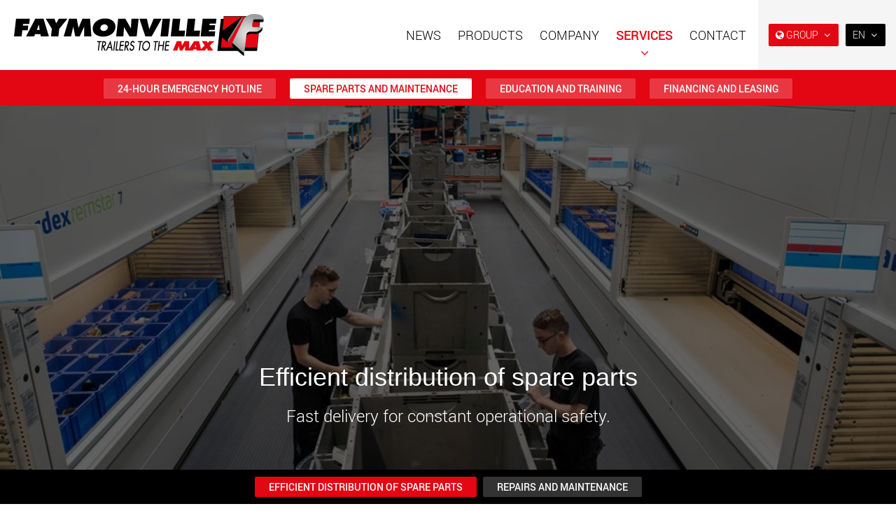

--- FILE ---
content_type: text/html; charset=utf-8
request_url: https://www.faymonville.com/services/after-sales/
body_size: 44663
content:

<!doctype html>
<html lang="en" class="chrome chrome-131">
<head>
<meta charset="utf-8" />
<meta http-equiv="Accept-CH" content="DPR,ViewPort-Width,Width" />

<link href="https://fonts.googleapis.com" rel="dns-prefetch" />
<link href="https://fonts.gstatic.com" rel="dns-prefetch" />
<link href="https://fonts.googleapis.com" rel="preconnect" />
<link href="https://fonts.gstatic.com" rel="preconnect" />
<link href="/custom/css/default.less?v=26" rel="prefetch" type="style" />

<link rel="stylesheet" type="text/css" href="/util/jquery/fancybox/jquery.fancybox.min.css" />
<style nonce="3cea32679c5947f893fee6f87ba97b7c">
html{font-family:sans-serif;-ms-text-size-adjust:100%;-webkit-text-size-adjust:100%}body{margin:0}article,aside,details,figcaption,figure,footer,header,hgroup,main,menu,nav,section,summary{display:block}audio,canvas,progress,video{display:inline-block;vertical-align:baseline}audio:not([controls]){display:none;height:0}[hidden],template{display:none}a{background-color:transparent}a:active,a:hover{outline:0}abbr[title]{border-bottom:none;text-decoration:underline;text-decoration:underline dotted}b,strong{font-weight:bold}dfn{font-style:italic}h1{font-size:2em;margin:0.67em 0}mark{background:#ff0;color:#000}small{font-size:80%}sub,sup{font-size:75%;line-height:0;position:relative;vertical-align:baseline}sup{top:-0.5em}sub{bottom:-0.25em}img{border:0}svg:not(:root){overflow:hidden}figure{margin:1em 40px}hr{box-sizing:content-box;height:0}pre{overflow:auto}code,kbd,pre,samp{font-family:monospace,monospace;font-size:1em}button,input,optgroup,select,textarea{color:inherit;font:inherit;margin:0}button{overflow:visible}button,select{text-transform:none}button,html input[type="button"],input[type="reset"],input[type="submit"]{-webkit-appearance:button;cursor:pointer}button[disabled],html input[disabled]{cursor:default}button::-moz-focus-inner,input::-moz-focus-inner{border:0;padding:0}input{line-height:normal}input[type="checkbox"],input[type="radio"]{box-sizing:border-box;padding:0}input[type="number"]::-webkit-inner-spin-button,input[type="number"]::-webkit-outer-spin-button{height:auto}input[type="search"]{-webkit-appearance:textfield;box-sizing:content-box}input[type="search"]::-webkit-search-cancel-button,input[type="search"]::-webkit-search-decoration{-webkit-appearance:none}fieldset{border:1px solid #c0c0c0;margin:0 2px;padding:0.35em 0.625em 0.75em}legend{border:0;padding:0}textarea{overflow:auto}optgroup{font-weight:bold}table{border-collapse:collapse;border-spacing:0}td,th{padding:0}@media print{*,*:before,*:after{color:#000 !important;text-shadow:none !important;background:transparent !important;box-shadow:none !important}a,a:visited{text-decoration:underline}a[href]:after{content:" (" attr(href) ")"}abbr[title]:after{content:" (" attr(title) ")"}a[href^="#"]:after,a[href^="javascript:"]:after{content:""}pre,blockquote{border:1px solid #999;page-break-inside:avoid}thead{display:table-header-group}tr,img{page-break-inside:avoid}img{max-width:100% !important}p,h2,h3{orphans:3;widows:3}h2,h3{page-break-after:avoid}.navbar{display:none}.btn>.caret,.dropup>.btn>.caret{border-top-color:#000 !important}.label{border:1px solid #000}.table{border-collapse:collapse !important}.table td,.table th{background-color:#fff !important}.table-bordered th,.table-bordered td{border:1px solid #ddd !important}}@font-face{font-family:"Glyphicons Halflings";
src:url("/util/bootstrap3/fonts/glyphicons-halflings-regular.eot?");
src:url("/util/bootstrap3/fonts/glyphicons-halflings-regular.eot?#iefix") format("embedded-opentype"),url("/util/bootstrap3/fonts/glyphicons-halflings-regular.woff2") format("woff2"),url("/util/bootstrap3/fonts/glyphicons-halflings-regular.woff") format("woff"),url("/util/bootstrap3/fonts/glyphicons-halflings-regular.ttf") format("truetype"),url("/util/bootstrap3/fonts/glyphicons-halflings-regular.svg#glyphicons_halflingsregular") format("svg")}
.glyphicon{position:relative;top:1px;display:inline-block;font-family:"Glyphicons Halflings";font-style:normal;font-weight:400;line-height:1;-webkit-font-smoothing:antialiased;-moz-osx-font-smoothing:grayscale}.glyphicon-asterisk:before{content:"*"}.glyphicon-plus:before{content:"+"}.glyphicon-euro:before,.glyphicon-eur:before{content:"€"}.glyphicon-minus:before{content:"−"}.glyphicon-cloud:before{content:"☁"}.glyphicon-envelope:before{content:"✉"}.glyphicon-pencil:before{content:"✏"}.glyphicon-glass:before{content:""}.glyphicon-music:before{content:""}.glyphicon-search:before{content:""}.glyphicon-heart:before{content:""}.glyphicon-star:before{content:""}.glyphicon-star-empty:before{content:""}.glyphicon-user:before{content:""}.glyphicon-film:before{content:""}.glyphicon-th-large:before{content:""}.glyphicon-th:before{content:""}.glyphicon-th-list:before{content:""}.glyphicon-ok:before{content:""}.glyphicon-remove:before{content:""}.glyphicon-zoom-in:before{content:""}.glyphicon-zoom-out:before{content:""}.glyphicon-off:before{content:""}.glyphicon-signal:before{content:""}.glyphicon-cog:before{content:""}.glyphicon-trash:before{content:""}.glyphicon-home:before{content:""}.glyphicon-file:before{content:""}.glyphicon-time:before{content:""}.glyphicon-road:before{content:""}.glyphicon-download-alt:before{content:""}.glyphicon-download:before{content:""}.glyphicon-upload:before{content:""}.glyphicon-inbox:before{content:""}.glyphicon-play-circle:before{content:""}.glyphicon-repeat:before{content:""}.glyphicon-refresh:before{content:""}.glyphicon-list-alt:before{content:""}.glyphicon-lock:before{content:""}.glyphicon-flag:before{content:""}.glyphicon-headphones:before{content:""}.glyphicon-volume-off:before{content:""}.glyphicon-volume-down:before{content:""}.glyphicon-volume-up:before{content:""}.glyphicon-qrcode:before{content:""}.glyphicon-barcode:before{content:""}.glyphicon-tag:before{content:""}.glyphicon-tags:before{content:""}.glyphicon-book:before{content:""}.glyphicon-bookmark:before{content:""}.glyphicon-print:before{content:""}.glyphicon-camera:before{content:""}.glyphicon-font:before{content:""}.glyphicon-bold:before{content:""}.glyphicon-italic:before{content:""}.glyphicon-text-height:before{content:""}.glyphicon-text-width:before{content:""}.glyphicon-align-left:before{content:""}.glyphicon-align-center:before{content:""}.glyphicon-align-right:before{content:""}.glyphicon-align-justify:before{content:""}.glyphicon-list:before{content:""}.glyphicon-indent-left:before{content:""}.glyphicon-indent-right:before{content:""}.glyphicon-facetime-video:before{content:""}.glyphicon-picture:before{content:""}.glyphicon-map-marker:before{content:""}.glyphicon-adjust:before{content:""}.glyphicon-tint:before{content:""}.glyphicon-edit:before{content:""}.glyphicon-share:before{content:""}.glyphicon-check:before{content:""}.glyphicon-move:before{content:""}.glyphicon-step-backward:before{content:""}.glyphicon-fast-backward:before{content:""}.glyphicon-backward:before{content:""}.glyphicon-play:before{content:""}.glyphicon-pause:before{content:""}.glyphicon-stop:before{content:""}.glyphicon-forward:before{content:""}.glyphicon-fast-forward:before{content:""}.glyphicon-step-forward:before{content:""}.glyphicon-eject:before{content:""}.glyphicon-chevron-left:before{content:""}.glyphicon-chevron-right:before{content:""}.glyphicon-plus-sign:before{content:""}.glyphicon-minus-sign:before{content:""}.glyphicon-remove-sign:before{content:""}.glyphicon-ok-sign:before{content:""}.glyphicon-question-sign:before{content:""}.glyphicon-info-sign:before{content:""}.glyphicon-screenshot:before{content:""}.glyphicon-remove-circle:before{content:""}.glyphicon-ok-circle:before{content:""}.glyphicon-ban-circle:before{content:""}.glyphicon-arrow-left:before{content:""}.glyphicon-arrow-right:before{content:""}.glyphicon-arrow-up:before{content:""}.glyphicon-arrow-down:before{content:""}.glyphicon-share-alt:before{content:""}.glyphicon-resize-full:before{content:""}.glyphicon-resize-small:before{content:""}.glyphicon-exclamation-sign:before{content:""}.glyphicon-gift:before{content:""}.glyphicon-leaf:before{content:""}.glyphicon-fire:before{content:""}.glyphicon-eye-open:before{content:""}.glyphicon-eye-close:before{content:""}.glyphicon-warning-sign:before{content:""}.glyphicon-plane:before{content:""}.glyphicon-calendar:before{content:""}.glyphicon-random:before{content:""}.glyphicon-comment:before{content:""}.glyphicon-magnet:before{content:""}.glyphicon-chevron-up:before{content:""}.glyphicon-chevron-down:before{content:""}.glyphicon-retweet:before{content:""}.glyphicon-shopping-cart:before{content:""}.glyphicon-folder-close:before{content:""}.glyphicon-folder-open:before{content:""}.glyphicon-resize-vertical:before{content:""}.glyphicon-resize-horizontal:before{content:""}.glyphicon-hdd:before{content:""}.glyphicon-bullhorn:before{content:""}.glyphicon-bell:before{content:""}.glyphicon-certificate:before{content:""}.glyphicon-thumbs-up:before{content:""}.glyphicon-thumbs-down:before{content:""}.glyphicon-hand-right:before{content:""}.glyphicon-hand-left:before{content:""}.glyphicon-hand-up:before{content:""}.glyphicon-hand-down:before{content:""}.glyphicon-circle-arrow-right:before{content:""}.glyphicon-circle-arrow-left:before{content:""}.glyphicon-circle-arrow-up:before{content:""}.glyphicon-circle-arrow-down:before{content:""}.glyphicon-globe:before{content:""}.glyphicon-wrench:before{content:""}.glyphicon-tasks:before{content:""}.glyphicon-filter:before{content:""}.glyphicon-briefcase:before{content:""}.glyphicon-fullscreen:before{content:""}.glyphicon-dashboard:before{content:""}.glyphicon-paperclip:before{content:""}.glyphicon-heart-empty:before{content:""}.glyphicon-link:before{content:""}.glyphicon-phone:before{content:""}.glyphicon-pushpin:before{content:""}.glyphicon-usd:before{content:""}.glyphicon-gbp:before{content:""}.glyphicon-sort:before{content:""}.glyphicon-sort-by-alphabet:before{content:""}.glyphicon-sort-by-alphabet-alt:before{content:""}.glyphicon-sort-by-order:before{content:""}.glyphicon-sort-by-order-alt:before{content:""}.glyphicon-sort-by-attributes:before{content:""}.glyphicon-sort-by-attributes-alt:before{content:""}.glyphicon-unchecked:before{content:""}.glyphicon-expand:before{content:""}.glyphicon-collapse-down:before{content:""}.glyphicon-collapse-up:before{content:""}.glyphicon-log-in:before{content:""}.glyphicon-flash:before{content:""}.glyphicon-log-out:before{content:""}.glyphicon-new-window:before{content:""}.glyphicon-record:before{content:""}.glyphicon-save:before{content:""}.glyphicon-open:before{content:""}.glyphicon-saved:before{content:""}.glyphicon-import:before{content:""}.glyphicon-export:before{content:""}.glyphicon-send:before{content:""}.glyphicon-floppy-disk:before{content:""}.glyphicon-floppy-saved:before{content:""}.glyphicon-floppy-remove:before{content:""}.glyphicon-floppy-save:before{content:""}.glyphicon-floppy-open:before{content:""}.glyphicon-credit-card:before{content:""}.glyphicon-transfer:before{content:""}.glyphicon-cutlery:before{content:""}.glyphicon-header:before{content:""}.glyphicon-compressed:before{content:""}.glyphicon-earphone:before{content:""}.glyphicon-phone-alt:before{content:""}.glyphicon-tower:before{content:""}.glyphicon-stats:before{content:""}.glyphicon-sd-video:before{content:""}.glyphicon-hd-video:before{content:""}.glyphicon-subtitles:before{content:""}.glyphicon-sound-stereo:before{content:""}.glyphicon-sound-dolby:before{content:""}.glyphicon-sound-5-1:before{content:""}.glyphicon-sound-6-1:before{content:""}.glyphicon-sound-7-1:before{content:""}.glyphicon-copyright-mark:before{content:""}.glyphicon-registration-mark:before{content:""}.glyphicon-cloud-download:before{content:""}.glyphicon-cloud-upload:before{content:""}.glyphicon-tree-conifer:before{content:""}.glyphicon-tree-deciduous:before{content:""}.glyphicon-cd:before{content:""}.glyphicon-save-file:before{content:""}.glyphicon-open-file:before{content:""}.glyphicon-level-up:before{content:""}.glyphicon-copy:before{content:""}.glyphicon-paste:before{content:""}.glyphicon-alert:before{content:""}.glyphicon-equalizer:before{content:""}.glyphicon-king:before{content:""}.glyphicon-queen:before{content:""}.glyphicon-pawn:before{content:""}.glyphicon-bishop:before{content:""}.glyphicon-knight:before{content:""}.glyphicon-baby-formula:before{content:""}.glyphicon-tent:before{content:"⛺"}.glyphicon-blackboard:before{content:""}.glyphicon-bed:before{content:""}.glyphicon-apple:before{content:""}.glyphicon-erase:before{content:""}.glyphicon-hourglass:before{content:"⌛"}.glyphicon-lamp:before{content:""}.glyphicon-duplicate:before{content:""}.glyphicon-piggy-bank:before{content:""}.glyphicon-scissors:before{content:""}.glyphicon-bitcoin:before{content:""}.glyphicon-btc:before{content:""}.glyphicon-xbt:before{content:""}.glyphicon-yen:before{content:"¥"}.glyphicon-jpy:before{content:"¥"}.glyphicon-ruble:before{content:"₽"}.glyphicon-rub:before{content:"₽"}.glyphicon-scale:before{content:""}.glyphicon-ice-lolly:before{content:""}.glyphicon-ice-lolly-tasted:before{content:""}.glyphicon-education:before{content:""}.glyphicon-option-horizontal:before{content:""}.glyphicon-option-vertical:before{content:""}.glyphicon-menu-hamburger:before{content:""}.glyphicon-modal-window:before{content:""}.glyphicon-oil:before{content:""}.glyphicon-grain:before{content:""}.glyphicon-sunglasses:before{content:""}.glyphicon-text-size:before{content:""}.glyphicon-text-color:before{content:""}.glyphicon-text-background:before{content:""}.glyphicon-object-align-top:before{content:""}.glyphicon-object-align-bottom:before{content:""}.glyphicon-object-align-horizontal:before{content:""}.glyphicon-object-align-left:before{content:""}.glyphicon-object-align-vertical:before{content:""}.glyphicon-object-align-right:before{content:""}.glyphicon-triangle-right:before{content:""}.glyphicon-triangle-left:before{content:""}.glyphicon-triangle-bottom:before{content:""}.glyphicon-triangle-top:before{content:""}.glyphicon-console:before{content:""}.glyphicon-superscript:before{content:""}.glyphicon-subscript:before{content:""}.glyphicon-menu-left:before{content:""}.glyphicon-menu-right:before{content:""}.glyphicon-menu-down:before{content:""}.glyphicon-menu-up:before{content:""}*{-webkit-box-sizing:border-box;-moz-box-sizing:border-box;box-sizing:border-box}*:before,*:after{-webkit-box-sizing:border-box;-moz-box-sizing:border-box;box-sizing:border-box}html{font-size:10px;-webkit-tap-highlight-color:rgba(0,0,0,0)}body{font-family:"Helvetica Neue",Helvetica,Arial,sans-serif;font-size:14px;line-height:1.42857143;color:#333;background-color:#fff}input,button,select,textarea{font-family:inherit;font-size:inherit;line-height:inherit}a{color:#337ab7;text-decoration:none}a:hover,a:focus{color:#23527c;text-decoration:underline}a:focus{outline:5px auto -webkit-focus-ring-color;outline-offset:-2px}figure{margin:0}img{vertical-align:middle}.img-responsive,.thumbnail>img,.thumbnail a>img,.carousel-inner>.item>img,.carousel-inner>.item>a>img{display:block;max-width:100%;height:auto}.img-rounded{border-radius:6px}.img-thumbnail{padding:4px;line-height:1.42857143;background-color:#fff;border:1px solid #ddd;border-radius:4px;-webkit-transition:all 0.2s ease-in-out;-o-transition:all 0.2s ease-in-out;transition:all 0.2s ease-in-out;display:inline-block;max-width:100%;height:auto}.img-circle{border-radius:50%}hr{margin-top:20px;margin-bottom:20px;border:0;border-top:1px solid #eee}.sr-only{position:absolute;width:1px;height:1px;padding:0;margin:-1px;overflow:hidden;clip:rect(0,0,0,0);border:0}.sr-only-focusable:active,.sr-only-focusable:focus{position:static;width:auto;height:auto;margin:0;overflow:visible;clip:auto}[role="button"]{cursor:pointer}h1,h2,h3,h4,h5,h6,.h1,.h2,.h3,.h4,.h5,.h6{font-family:inherit;font-weight:500;line-height:1.1;color:inherit}h1 small,h2 small,h3 small,h4 small,h5 small,h6 small,.h1 small,.h2 small,.h3 small,.h4 small,.h5 small,.h6 small,h1 .small,h2 .small,h3 .small,h4 .small,h5 .small,h6 .small,.h1 .small,.h2 .small,.h3 .small,.h4 .small,.h5 .small,.h6 .small{font-weight:400;line-height:1;color:#777}h1,.h1,h2,.h2,h3,.h3{margin-top:20px;margin-bottom:10px}h1 small,.h1 small,h2 small,.h2 small,h3 small,.h3 small,h1 .small,.h1 .small,h2 .small,.h2 .small,h3 .small,.h3 .small{font-size:65%}h4,.h4,h5,.h5,h6,.h6{margin-top:10px;margin-bottom:10px}h4 small,.h4 small,h5 small,.h5 small,h6 small,.h6 small,h4 .small,.h4 .small,h5 .small,.h5 .small,h6 .small,.h6 .small{font-size:75%}h1,.h1{font-size:36px}h2,.h2{font-size:30px}h3,.h3{font-size:24px}h4,.h4{font-size:18px}h5,.h5{font-size:14px}h6,.h6{font-size:12px}p{margin:0 0 10px}.lead{margin-bottom:20px;font-size:16px;font-weight:300;line-height:1.4}@media (min-width:768px){.lead{font-size:21px}}small,.small{font-size:85%}mark,.mark{padding:0.2em;background-color:#fcf8e3}.text-left{text-align:left}.text-right{text-align:right}.text-center{text-align:center}.text-justify{text-align:justify}.text-nowrap{white-space:nowrap}.text-lowercase{text-transform:lowercase}.text-uppercase{text-transform:uppercase}.text-capitalize{text-transform:capitalize}.text-muted{color:#777}.text-primary{color:#337ab7}a.text-primary:hover,a.text-primary:focus{color:#286090}.text-success{color:#3c763d}a.text-success:hover,a.text-success:focus{color:#2b542c}.text-info{color:#31708f}a.text-info:hover,a.text-info:focus{color:#245269}.text-warning{color:#8a6d3b}a.text-warning:hover,a.text-warning:focus{color:#66512c}.text-danger{color:#a94442}a.text-danger:hover,a.text-danger:focus{color:#843534}.bg-primary{color:#fff;background-color:#337ab7}a.bg-primary:hover,a.bg-primary:focus{background-color:#286090}.bg-success{background-color:#dff0d8}a.bg-success:hover,a.bg-success:focus{background-color:#c1e2b3}.bg-info{background-color:#d9edf7}a.bg-info:hover,a.bg-info:focus{background-color:#afd9ee}.bg-warning{background-color:#fcf8e3}a.bg-warning:hover,a.bg-warning:focus{background-color:#f7ecb5}.bg-danger{background-color:#f2dede}a.bg-danger:hover,a.bg-danger:focus{background-color:#e4b9b9}.page-header{padding-bottom:9px;margin:40px 0 20px;border-bottom:1px solid #eee}ul,ol{margin-top:0;margin-bottom:10px}ul ul,ol ul,ul ol,ol ol{margin-bottom:0}.list-unstyled{padding-left:0;list-style:none}.list-inline{padding-left:0;list-style:none;margin-left:-5px}.list-inline>li{display:inline-block;padding-right:5px;padding-left:5px}dl{margin-top:0;margin-bottom:20px}dt,dd{line-height:1.42857143}dt{font-weight:700}dd{margin-left:0}@media (min-width:768px){.dl-horizontal dt{float:left;width:160px;clear:left;text-align:right;overflow:hidden;text-overflow:ellipsis;white-space:nowrap}.dl-horizontal dd{margin-left:180px}}abbr[title],abbr[data-original-title]{cursor:help}.initialism{font-size:90%;text-transform:uppercase}blockquote{padding:10px 20px;margin:0 0 20px;font-size:17.5px;border-left:5px solid #eee}blockquote p:last-child,blockquote ul:last-child,blockquote ol:last-child{margin-bottom:0}blockquote footer,blockquote small,blockquote .small{display:block;font-size:80%;line-height:1.42857143;color:#777}blockquote footer:before,blockquote small:before,blockquote .small:before{content:"— "}.blockquote-reverse,blockquote.pull-right{padding-right:15px;padding-left:0;text-align:right;border-right:5px solid #eee;border-left:0}.blockquote-reverse footer:before,blockquote.pull-right footer:before,.blockquote-reverse small:before,blockquote.pull-right small:before,.blockquote-reverse .small:before,blockquote.pull-right .small:before{content:""}.blockquote-reverse footer:after,blockquote.pull-right footer:after,.blockquote-reverse small:after,blockquote.pull-right small:after,.blockquote-reverse .small:after,blockquote.pull-right .small:after{content:" —"}address{margin-bottom:20px;font-style:normal;line-height:1.42857143}code,kbd,pre,samp{font-family:Menlo,Monaco,Consolas,"Courier New",monospace}code{padding:2px 4px;font-size:90%;color:#c7254e;background-color:#f9f2f4;border-radius:4px}kbd{padding:2px 4px;font-size:90%;color:#fff;background-color:#333;border-radius:3px;box-shadow:inset 0 -1px 0 rgba(0,0,0,0.25)}kbd kbd{padding:0;font-size:100%;font-weight:700;box-shadow:none}pre{display:block;padding:9.5px;margin:0 0 10px;font-size:13px;line-height:1.42857143;color:#333;word-break:break-all;word-wrap:break-word;background-color:#f5f5f5;border:1px solid #ccc;border-radius:4px}pre code{padding:0;font-size:inherit;color:inherit;white-space:pre-wrap;background-color:transparent;border-radius:0}.pre-scrollable{max-height:340px;overflow-y:scroll}.container{padding-right:15px;padding-left:15px;margin-right:auto;margin-left:auto}@media (min-width:768px){.container{width:750px}}@media (min-width:992px){.container{width:970px}}@media (min-width:1200px){.container{width:1170px}}.container-fluid{padding-right:15px;padding-left:15px;margin-right:auto;margin-left:auto}.row{margin-right:-15px;margin-left:-15px}.row-no-gutters{margin-right:0;margin-left:0}.row-no-gutters [class*="col-"]{padding-right:0;padding-left:0}.col-xs-1,.col-sm-1,.col-md-1,.col-lg-1,.col-xs-2,.col-sm-2,.col-md-2,.col-lg-2,.col-xs-3,.col-sm-3,.col-md-3,.col-lg-3,.col-xs-4,.col-sm-4,.col-md-4,.col-lg-4,.col-xs-5,.col-sm-5,.col-md-5,.col-lg-5,.col-xs-6,.col-sm-6,.col-md-6,.col-lg-6,.col-xs-7,.col-sm-7,.col-md-7,.col-lg-7,.col-xs-8,.col-sm-8,.col-md-8,.col-lg-8,.col-xs-9,.col-sm-9,.col-md-9,.col-lg-9,.col-xs-10,.col-sm-10,.col-md-10,.col-lg-10,.col-xs-11,.col-sm-11,.col-md-11,.col-lg-11,.col-xs-12,.col-sm-12,.col-md-12,.col-lg-12{position:relative;min-height:1px;padding-right:15px;padding-left:15px}.col-xs-1,.col-xs-2,.col-xs-3,.col-xs-4,.col-xs-5,.col-xs-6,.col-xs-7,.col-xs-8,.col-xs-9,.col-xs-10,.col-xs-11,.col-xs-12{float:left}.col-xs-12{width:100%}.col-xs-11{width:91.66666667%}.col-xs-10{width:83.33333333%}.col-xs-9{width:75%}.col-xs-8{width:66.66666667%}.col-xs-7{width:58.33333333%}.col-xs-6{width:50%}.col-xs-5{width:41.66666667%}.col-xs-4{width:33.33333333%}.col-xs-3{width:25%}.col-xs-2{width:16.66666667%}.col-xs-1{width:8.33333333%}.col-xs-pull-12{right:100%}.col-xs-pull-11{right:91.66666667%}.col-xs-pull-10{right:83.33333333%}.col-xs-pull-9{right:75%}.col-xs-pull-8{right:66.66666667%}.col-xs-pull-7{right:58.33333333%}.col-xs-pull-6{right:50%}.col-xs-pull-5{right:41.66666667%}.col-xs-pull-4{right:33.33333333%}.col-xs-pull-3{right:25%}.col-xs-pull-2{right:16.66666667%}.col-xs-pull-1{right:8.33333333%}.col-xs-pull-0{right:auto}.col-xs-push-12{left:100%}.col-xs-push-11{left:91.66666667%}.col-xs-push-10{left:83.33333333%}.col-xs-push-9{left:75%}.col-xs-push-8{left:66.66666667%}.col-xs-push-7{left:58.33333333%}.col-xs-push-6{left:50%}.col-xs-push-5{left:41.66666667%}.col-xs-push-4{left:33.33333333%}.col-xs-push-3{left:25%}.col-xs-push-2{left:16.66666667%}.col-xs-push-1{left:8.33333333%}.col-xs-push-0{left:auto}.col-xs-offset-12{margin-left:100%}.col-xs-offset-11{margin-left:91.66666667%}.col-xs-offset-10{margin-left:83.33333333%}.col-xs-offset-9{margin-left:75%}.col-xs-offset-8{margin-left:66.66666667%}.col-xs-offset-7{margin-left:58.33333333%}.col-xs-offset-6{margin-left:50%}.col-xs-offset-5{margin-left:41.66666667%}.col-xs-offset-4{margin-left:33.33333333%}.col-xs-offset-3{margin-left:25%}.col-xs-offset-2{margin-left:16.66666667%}.col-xs-offset-1{margin-left:8.33333333%}.col-xs-offset-0{margin-left:0%}@media (min-width:768px){.col-sm-1,.col-sm-2,.col-sm-3,.col-sm-4,.col-sm-5,.col-sm-6,.col-sm-7,.col-sm-8,.col-sm-9,.col-sm-10,.col-sm-11,.col-sm-12{float:left}.col-sm-12{width:100%}.col-sm-11{width:91.66666667%}.col-sm-10{width:83.33333333%}.col-sm-9{width:75%}.col-sm-8{width:66.66666667%}.col-sm-7{width:58.33333333%}.col-sm-6{width:50%}.col-sm-5{width:41.66666667%}.col-sm-4{width:33.33333333%}.col-sm-3{width:25%}.col-sm-2{width:16.66666667%}.col-sm-1{width:8.33333333%}.col-sm-pull-12{right:100%}.col-sm-pull-11{right:91.66666667%}.col-sm-pull-10{right:83.33333333%}.col-sm-pull-9{right:75%}.col-sm-pull-8{right:66.66666667%}.col-sm-pull-7{right:58.33333333%}.col-sm-pull-6{right:50%}.col-sm-pull-5{right:41.66666667%}.col-sm-pull-4{right:33.33333333%}.col-sm-pull-3{right:25%}.col-sm-pull-2{right:16.66666667%}.col-sm-pull-1{right:8.33333333%}.col-sm-pull-0{right:auto}.col-sm-push-12{left:100%}.col-sm-push-11{left:91.66666667%}.col-sm-push-10{left:83.33333333%}.col-sm-push-9{left:75%}.col-sm-push-8{left:66.66666667%}.col-sm-push-7{left:58.33333333%}.col-sm-push-6{left:50%}.col-sm-push-5{left:41.66666667%}.col-sm-push-4{left:33.33333333%}.col-sm-push-3{left:25%}.col-sm-push-2{left:16.66666667%}.col-sm-push-1{left:8.33333333%}.col-sm-push-0{left:auto}.col-sm-offset-12{margin-left:100%}.col-sm-offset-11{margin-left:91.66666667%}.col-sm-offset-10{margin-left:83.33333333%}.col-sm-offset-9{margin-left:75%}.col-sm-offset-8{margin-left:66.66666667%}.col-sm-offset-7{margin-left:58.33333333%}.col-sm-offset-6{margin-left:50%}.col-sm-offset-5{margin-left:41.66666667%}.col-sm-offset-4{margin-left:33.33333333%}.col-sm-offset-3{margin-left:25%}.col-sm-offset-2{margin-left:16.66666667%}.col-sm-offset-1{margin-left:8.33333333%}.col-sm-offset-0{margin-left:0%}}@media (min-width:992px){.col-md-1,.col-md-2,.col-md-3,.col-md-4,.col-md-5,.col-md-6,.col-md-7,.col-md-8,.col-md-9,.col-md-10,.col-md-11,.col-md-12{float:left}.col-md-12{width:100%}.col-md-11{width:91.66666667%}.col-md-10{width:83.33333333%}.col-md-9{width:75%}.col-md-8{width:66.66666667%}.col-md-7{width:58.33333333%}.col-md-6{width:50%}.col-md-5{width:41.66666667%}.col-md-4{width:33.33333333%}.col-md-3{width:25%}.col-md-2{width:16.66666667%}.col-md-1{width:8.33333333%}.col-md-pull-12{right:100%}.col-md-pull-11{right:91.66666667%}.col-md-pull-10{right:83.33333333%}.col-md-pull-9{right:75%}.col-md-pull-8{right:66.66666667%}.col-md-pull-7{right:58.33333333%}.col-md-pull-6{right:50%}.col-md-pull-5{right:41.66666667%}.col-md-pull-4{right:33.33333333%}.col-md-pull-3{right:25%}.col-md-pull-2{right:16.66666667%}.col-md-pull-1{right:8.33333333%}.col-md-pull-0{right:auto}.col-md-push-12{left:100%}.col-md-push-11{left:91.66666667%}.col-md-push-10{left:83.33333333%}.col-md-push-9{left:75%}.col-md-push-8{left:66.66666667%}.col-md-push-7{left:58.33333333%}.col-md-push-6{left:50%}.col-md-push-5{left:41.66666667%}.col-md-push-4{left:33.33333333%}.col-md-push-3{left:25%}.col-md-push-2{left:16.66666667%}.col-md-push-1{left:8.33333333%}.col-md-push-0{left:auto}.col-md-offset-12{margin-left:100%}.col-md-offset-11{margin-left:91.66666667%}.col-md-offset-10{margin-left:83.33333333%}.col-md-offset-9{margin-left:75%}.col-md-offset-8{margin-left:66.66666667%}.col-md-offset-7{margin-left:58.33333333%}.col-md-offset-6{margin-left:50%}.col-md-offset-5{margin-left:41.66666667%}.col-md-offset-4{margin-left:33.33333333%}.col-md-offset-3{margin-left:25%}.col-md-offset-2{margin-left:16.66666667%}.col-md-offset-1{margin-left:8.33333333%}.col-md-offset-0{margin-left:0%}}@media (min-width:1200px){.col-lg-1,.col-lg-2,.col-lg-3,.col-lg-4,.col-lg-5,.col-lg-6,.col-lg-7,.col-lg-8,.col-lg-9,.col-lg-10,.col-lg-11,.col-lg-12{float:left}.col-lg-12{width:100%}.col-lg-11{width:91.66666667%}.col-lg-10{width:83.33333333%}.col-lg-9{width:75%}.col-lg-8{width:66.66666667%}.col-lg-7{width:58.33333333%}.col-lg-6{width:50%}.col-lg-5{width:41.66666667%}.col-lg-4{width:33.33333333%}.col-lg-3{width:25%}.col-lg-2{width:16.66666667%}.col-lg-1{width:8.33333333%}.col-lg-pull-12{right:100%}.col-lg-pull-11{right:91.66666667%}.col-lg-pull-10{right:83.33333333%}.col-lg-pull-9{right:75%}.col-lg-pull-8{right:66.66666667%}.col-lg-pull-7{right:58.33333333%}.col-lg-pull-6{right:50%}.col-lg-pull-5{right:41.66666667%}.col-lg-pull-4{right:33.33333333%}.col-lg-pull-3{right:25%}.col-lg-pull-2{right:16.66666667%}.col-lg-pull-1{right:8.33333333%}.col-lg-pull-0{right:auto}.col-lg-push-12{left:100%}.col-lg-push-11{left:91.66666667%}.col-lg-push-10{left:83.33333333%}.col-lg-push-9{left:75%}.col-lg-push-8{left:66.66666667%}.col-lg-push-7{left:58.33333333%}.col-lg-push-6{left:50%}.col-lg-push-5{left:41.66666667%}.col-lg-push-4{left:33.33333333%}.col-lg-push-3{left:25%}.col-lg-push-2{left:16.66666667%}.col-lg-push-1{left:8.33333333%}.col-lg-push-0{left:auto}.col-lg-offset-12{margin-left:100%}.col-lg-offset-11{margin-left:91.66666667%}.col-lg-offset-10{margin-left:83.33333333%}.col-lg-offset-9{margin-left:75%}.col-lg-offset-8{margin-left:66.66666667%}.col-lg-offset-7{margin-left:58.33333333%}.col-lg-offset-6{margin-left:50%}.col-lg-offset-5{margin-left:41.66666667%}.col-lg-offset-4{margin-left:33.33333333%}.col-lg-offset-3{margin-left:25%}.col-lg-offset-2{margin-left:16.66666667%}.col-lg-offset-1{margin-left:8.33333333%}.col-lg-offset-0{margin-left:0%}}table{background-color:transparent}table col[class*="col-"]{position:static;display:table-column;float:none}table td[class*="col-"],table th[class*="col-"]{position:static;display:table-cell;float:none}caption{padding-top:8px;padding-bottom:8px;color:#777;text-align:left}th{text-align:left}.table{width:100%;max-width:100%;margin-bottom:20px}.table>thead>tr>th,.table>tbody>tr>th,.table>tfoot>tr>th,.table>thead>tr>td,.table>tbody>tr>td,.table>tfoot>tr>td{padding:8px;line-height:1.42857143;vertical-align:top;border-top:1px solid #ddd}.table>thead>tr>th{vertical-align:bottom;border-bottom:2px solid #ddd}.table>caption+thead>tr:first-child>th,.table>colgroup+thead>tr:first-child>th,.table>thead:first-child>tr:first-child>th,.table>caption+thead>tr:first-child>td,.table>colgroup+thead>tr:first-child>td,.table>thead:first-child>tr:first-child>td{border-top:0}.table>tbody+tbody{border-top:2px solid #ddd}.table .table{background-color:#fff}.table-condensed>thead>tr>th,.table-condensed>tbody>tr>th,.table-condensed>tfoot>tr>th,.table-condensed>thead>tr>td,.table-condensed>tbody>tr>td,.table-condensed>tfoot>tr>td{padding:5px}.table-bordered{border:1px solid #ddd}.table-bordered>thead>tr>th,.table-bordered>tbody>tr>th,.table-bordered>tfoot>tr>th,.table-bordered>thead>tr>td,.table-bordered>tbody>tr>td,.table-bordered>tfoot>tr>td{border:1px solid #ddd}.table-bordered>thead>tr>th,.table-bordered>thead>tr>td{border-bottom-width:2px}.table-striped>tbody>tr:nth-of-type(odd){background-color:#f9f9f9}.table-hover>tbody>tr:hover{background-color:#f5f5f5}.table>thead>tr>td.active,.table>tbody>tr>td.active,.table>tfoot>tr>td.active,.table>thead>tr>th.active,.table>tbody>tr>th.active,.table>tfoot>tr>th.active,.table>thead>tr.active>td,.table>tbody>tr.active>td,.table>tfoot>tr.active>td,.table>thead>tr.active>th,.table>tbody>tr.active>th,.table>tfoot>tr.active>th{background-color:#f5f5f5}.table-hover>tbody>tr>td.active:hover,.table-hover>tbody>tr>th.active:hover,.table-hover>tbody>tr.active:hover>td,.table-hover>tbody>tr:hover>.active,.table-hover>tbody>tr.active:hover>th{background-color:#e8e8e8}.table>thead>tr>td.success,.table>tbody>tr>td.success,.table>tfoot>tr>td.success,.table>thead>tr>th.success,.table>tbody>tr>th.success,.table>tfoot>tr>th.success,.table>thead>tr.success>td,.table>tbody>tr.success>td,.table>tfoot>tr.success>td,.table>thead>tr.success>th,.table>tbody>tr.success>th,.table>tfoot>tr.success>th{background-color:#dff0d8}.table-hover>tbody>tr>td.success:hover,.table-hover>tbody>tr>th.success:hover,.table-hover>tbody>tr.success:hover>td,.table-hover>tbody>tr:hover>.success,.table-hover>tbody>tr.success:hover>th{background-color:#d0e9c6}.table>thead>tr>td.info,.table>tbody>tr>td.info,.table>tfoot>tr>td.info,.table>thead>tr>th.info,.table>tbody>tr>th.info,.table>tfoot>tr>th.info,.table>thead>tr.info>td,.table>tbody>tr.info>td,.table>tfoot>tr.info>td,.table>thead>tr.info>th,.table>tbody>tr.info>th,.table>tfoot>tr.info>th{background-color:#d9edf7}.table-hover>tbody>tr>td.info:hover,.table-hover>tbody>tr>th.info:hover,.table-hover>tbody>tr.info:hover>td,.table-hover>tbody>tr:hover>.info,.table-hover>tbody>tr.info:hover>th{background-color:#c4e3f3}.table>thead>tr>td.warning,.table>tbody>tr>td.warning,.table>tfoot>tr>td.warning,.table>thead>tr>th.warning,.table>tbody>tr>th.warning,.table>tfoot>tr>th.warning,.table>thead>tr.warning>td,.table>tbody>tr.warning>td,.table>tfoot>tr.warning>td,.table>thead>tr.warning>th,.table>tbody>tr.warning>th,.table>tfoot>tr.warning>th{background-color:#fcf8e3}.table-hover>tbody>tr>td.warning:hover,.table-hover>tbody>tr>th.warning:hover,.table-hover>tbody>tr.warning:hover>td,.table-hover>tbody>tr:hover>.warning,.table-hover>tbody>tr.warning:hover>th{background-color:#faf2cc}.table>thead>tr>td.danger,.table>tbody>tr>td.danger,.table>tfoot>tr>td.danger,.table>thead>tr>th.danger,.table>tbody>tr>th.danger,.table>tfoot>tr>th.danger,.table>thead>tr.danger>td,.table>tbody>tr.danger>td,.table>tfoot>tr.danger>td,.table>thead>tr.danger>th,.table>tbody>tr.danger>th,.table>tfoot>tr.danger>th{background-color:#f2dede}.table-hover>tbody>tr>td.danger:hover,.table-hover>tbody>tr>th.danger:hover,.table-hover>tbody>tr.danger:hover>td,.table-hover>tbody>tr:hover>.danger,.table-hover>tbody>tr.danger:hover>th{background-color:#ebcccc}.table-responsive{min-height:0.01%;overflow-x:auto}@media screen and (max-width:767px){.table-responsive{width:100%;margin-bottom:15px;overflow-y:hidden;-ms-overflow-style:-ms-autohiding-scrollbar;border:1px solid #ddd}.table-responsive>.table{margin-bottom:0}.table-responsive>.table>thead>tr>th,.table-responsive>.table>tbody>tr>th,.table-responsive>.table>tfoot>tr>th,.table-responsive>.table>thead>tr>td,.table-responsive>.table>tbody>tr>td,.table-responsive>.table>tfoot>tr>td{white-space:nowrap}.table-responsive>.table-bordered{border:0}.table-responsive>.table-bordered>thead>tr>th:first-child,.table-responsive>.table-bordered>tbody>tr>th:first-child,.table-responsive>.table-bordered>tfoot>tr>th:first-child,.table-responsive>.table-bordered>thead>tr>td:first-child,.table-responsive>.table-bordered>tbody>tr>td:first-child,.table-responsive>.table-bordered>tfoot>tr>td:first-child{border-left:0}.table-responsive>.table-bordered>thead>tr>th:last-child,.table-responsive>.table-bordered>tbody>tr>th:last-child,.table-responsive>.table-bordered>tfoot>tr>th:last-child,.table-responsive>.table-bordered>thead>tr>td:last-child,.table-responsive>.table-bordered>tbody>tr>td:last-child,.table-responsive>.table-bordered>tfoot>tr>td:last-child{border-right:0}.table-responsive>.table-bordered>tbody>tr:last-child>th,.table-responsive>.table-bordered>tfoot>tr:last-child>th,.table-responsive>.table-bordered>tbody>tr:last-child>td,.table-responsive>.table-bordered>tfoot>tr:last-child>td{border-bottom:0}}fieldset{min-width:0;padding:0;margin:0;border:0}legend{display:block;width:100%;padding:0;margin-bottom:20px;font-size:21px;line-height:inherit;color:#333;border:0;border-bottom:1px solid #e5e5e5}label{display:inline-block;max-width:100%;margin-bottom:5px;font-weight:700}input[type="search"]{-webkit-box-sizing:border-box;-moz-box-sizing:border-box;box-sizing:border-box;-webkit-appearance:none;appearance:none}input[type="radio"],input[type="checkbox"]{margin:4px 0 0;margin-top:1px \9;line-height:normal}input[type="radio"][disabled],input[type="checkbox"][disabled],input[type="radio"].disabled,input[type="checkbox"].disabled,fieldset[disabled] input[type="radio"],fieldset[disabled] input[type="checkbox"]{cursor:not-allowed}input[type="file"]{display:block}input[type="range"]{display:block;width:100%}select[multiple],select[size]{height:auto}input[type="file"]:focus,input[type="radio"]:focus,input[type="checkbox"]:focus{outline:5px auto -webkit-focus-ring-color;outline-offset:-2px}output{display:block;padding-top:7px;font-size:14px;line-height:1.42857143;color:#555}.form-control{display:block;width:100%;height:34px;padding:6px 12px;font-size:14px;line-height:1.42857143;color:#555;background-color:#fff;background-image:none;border:1px solid #ccc;border-radius:4px;-webkit-box-shadow:inset 0 1px 1px rgba(0,0,0,0.075);box-shadow:inset 0 1px 1px rgba(0,0,0,0.075);-webkit-transition:border-color ease-in-out 0.15s,box-shadow ease-in-out 0.15s;-o-transition:border-color ease-in-out 0.15s,box-shadow ease-in-out 0.15s;transition:border-color ease-in-out 0.15s,box-shadow ease-in-out 0.15s}.form-control:focus{border-color:#66afe9;outline:0;-webkit-box-shadow:inset 0 1px 1px rgba(0,0,0,0.075),0 0 8px rgba(102,175,233,0.6);box-shadow:inset 0 1px 1px rgba(0,0,0,0.075),0 0 8px rgba(102,175,233,0.6)}.form-control::-moz-placeholder{color:#999;opacity:1}.form-control:-ms-input-placeholder{color:#999}.form-control::-webkit-input-placeholder{color:#999}.form-control::-ms-expand{background-color:transparent;border:0}.form-control[disabled],.form-control[readonly],fieldset[disabled] .form-control{background-color:#eee;opacity:1}.form-control[disabled],fieldset[disabled] .form-control{cursor:not-allowed}textarea.form-control{height:auto}@media screen and (-webkit-min-device-pixel-ratio:0){input[type="date"].form-control,input[type="time"].form-control,input[type="datetime-local"].form-control,input[type="month"].form-control{line-height:34px}input[type="date"].input-sm,input[type="time"].input-sm,input[type="datetime-local"].input-sm,input[type="month"].input-sm,.input-group-sm input[type="date"],.input-group-sm input[type="time"],.input-group-sm input[type="datetime-local"],.input-group-sm input[type="month"]{line-height:30px}input[type="date"].input-lg,input[type="time"].input-lg,input[type="datetime-local"].input-lg,input[type="month"].input-lg,.input-group-lg input[type="date"],.input-group-lg input[type="time"],.input-group-lg input[type="datetime-local"],.input-group-lg input[type="month"]{line-height:46px}}.form-group{margin-bottom:15px}.radio,.checkbox{position:relative;display:block;margin-top:10px;margin-bottom:10px}.radio.disabled label,.checkbox.disabled label,fieldset[disabled] .radio label,fieldset[disabled] .checkbox label{cursor:not-allowed}.radio label,.checkbox label{min-height:20px;padding-left:20px;margin-bottom:0;font-weight:400;cursor:pointer}.radio input[type="radio"],.radio-inline input[type="radio"],.checkbox input[type="checkbox"],.checkbox-inline input[type="checkbox"]{position:absolute;margin-top:4px \9}.radio+.radio,.checkbox+.checkbox{margin-top:-5px}.radio-inline,.checkbox-inline{position:relative;display:inline-block;padding-left:20px;margin-bottom:0;font-weight:400;vertical-align:middle;cursor:pointer}.radio-inline.disabled,.checkbox-inline.disabled,fieldset[disabled] .radio-inline,fieldset[disabled] .checkbox-inline{cursor:not-allowed}.radio-inline+.radio-inline,.checkbox-inline+.checkbox-inline{margin-top:0;margin-left:10px}.form-control-static{min-height:34px;padding-top:7px;padding-bottom:7px;margin-bottom:0}.form-control-static.input-lg,.form-control-static.input-sm{padding-right:0;padding-left:0}.input-sm{height:30px;padding:5px 10px;font-size:12px;line-height:1.5;border-radius:3px}select.input-sm{height:30px;line-height:30px}textarea.input-sm,select[multiple].input-sm{height:auto}.form-group-sm .form-control{height:30px;padding:5px 10px;font-size:12px;line-height:1.5;border-radius:3px}.form-group-sm select.form-control{height:30px;line-height:30px}.form-group-sm textarea.form-control,.form-group-sm select[multiple].form-control{height:auto}.form-group-sm .form-control-static{height:30px;min-height:32px;padding:6px 10px;font-size:12px;line-height:1.5}.input-lg{height:46px;padding:10px 16px;font-size:18px;line-height:1.3333333;border-radius:6px}select.input-lg{height:46px;line-height:46px}textarea.input-lg,select[multiple].input-lg{height:auto}.form-group-lg .form-control{height:46px;padding:10px 16px;font-size:18px;line-height:1.3333333;border-radius:6px}.form-group-lg select.form-control{height:46px;line-height:46px}.form-group-lg textarea.form-control,.form-group-lg select[multiple].form-control{height:auto}.form-group-lg .form-control-static{height:46px;min-height:38px;padding:11px 16px;font-size:18px;line-height:1.3333333}.has-feedback{position:relative}.has-feedback .form-control{padding-right:42.5px}.form-control-feedback{position:absolute;top:0;right:0;z-index:2;display:block;width:34px;height:34px;line-height:34px;text-align:center;pointer-events:none}.input-lg+.form-control-feedback,.input-group-lg+.form-control-feedback,.form-group-lg .form-control+.form-control-feedback{width:46px;height:46px;line-height:46px}.input-sm+.form-control-feedback,.input-group-sm+.form-control-feedback,.form-group-sm .form-control+.form-control-feedback{width:30px;height:30px;line-height:30px}.has-success .help-block,.has-success .control-label,.has-success .radio,.has-success .checkbox,.has-success .radio-inline,.has-success .checkbox-inline,.has-success.radio label,.has-success.checkbox label,.has-success.radio-inline label,.has-success.checkbox-inline label{color:#3c763d}.has-success .form-control{border-color:#3c763d;-webkit-box-shadow:inset 0 1px 1px rgba(0,0,0,0.075);box-shadow:inset 0 1px 1px rgba(0,0,0,0.075)}.has-success .form-control:focus{border-color:#2b542c;-webkit-box-shadow:inset 0 1px 1px rgba(0,0,0,0.075),0 0 6px #67b168;box-shadow:inset 0 1px 1px rgba(0,0,0,0.075),0 0 6px #67b168}.has-success .input-group-addon{color:#3c763d;background-color:#dff0d8;border-color:#3c763d}.has-success .form-control-feedback{color:#3c763d}.has-warning .help-block,.has-warning .control-label,.has-warning .radio,.has-warning .checkbox,.has-warning .radio-inline,.has-warning .checkbox-inline,.has-warning.radio label,.has-warning.checkbox label,.has-warning.radio-inline label,.has-warning.checkbox-inline label{color:#8a6d3b}.has-warning .form-control{border-color:#8a6d3b;-webkit-box-shadow:inset 0 1px 1px rgba(0,0,0,0.075);box-shadow:inset 0 1px 1px rgba(0,0,0,0.075)}.has-warning .form-control:focus{border-color:#66512c;-webkit-box-shadow:inset 0 1px 1px rgba(0,0,0,0.075),0 0 6px #c0a16b;box-shadow:inset 0 1px 1px rgba(0,0,0,0.075),0 0 6px #c0a16b}.has-warning .input-group-addon{color:#8a6d3b;background-color:#fcf8e3;border-color:#8a6d3b}.has-warning .form-control-feedback{color:#8a6d3b}.has-error .help-block,.has-error .control-label,.has-error .radio,.has-error .checkbox,.has-error .radio-inline,.has-error .checkbox-inline,.has-error.radio label,.has-error.checkbox label,.has-error.radio-inline label,.has-error.checkbox-inline label{color:#a94442}.has-error .form-control{border-color:#a94442;-webkit-box-shadow:inset 0 1px 1px rgba(0,0,0,0.075);box-shadow:inset 0 1px 1px rgba(0,0,0,0.075)}.has-error .form-control:focus{border-color:#843534;-webkit-box-shadow:inset 0 1px 1px rgba(0,0,0,0.075),0 0 6px #ce8483;box-shadow:inset 0 1px 1px rgba(0,0,0,0.075),0 0 6px #ce8483}.has-error .input-group-addon{color:#a94442;background-color:#f2dede;border-color:#a94442}.has-error .form-control-feedback{color:#a94442}.has-feedback label~.form-control-feedback{top:25px}.has-feedback label.sr-only~.form-control-feedback{top:0}.help-block{display:block;margin-top:5px;margin-bottom:10px;color:#737373}@media (min-width:768px){.form-inline .form-group{display:inline-block;margin-bottom:0;vertical-align:middle}.form-inline .form-control{display:inline-block;width:auto;vertical-align:middle}.form-inline .form-control-static{display:inline-block}.form-inline .input-group{display:inline-table;vertical-align:middle}.form-inline .input-group .input-group-addon,.form-inline .input-group .input-group-btn,.form-inline .input-group .form-control{width:auto}.form-inline .input-group>.form-control{width:100%}.form-inline .control-label{margin-bottom:0;vertical-align:middle}.form-inline .radio,.form-inline .checkbox{display:inline-block;margin-top:0;margin-bottom:0;vertical-align:middle}.form-inline .radio label,.form-inline .checkbox label{padding-left:0}.form-inline .radio input[type="radio"],.form-inline .checkbox input[type="checkbox"]{position:relative;margin-left:0}.form-inline .has-feedback .form-control-feedback{top:0}}.form-horizontal .radio,.form-horizontal .checkbox,.form-horizontal .radio-inline,.form-horizontal .checkbox-inline{padding-top:7px;margin-top:0;margin-bottom:0}.form-horizontal .radio,.form-horizontal .checkbox{min-height:27px}.form-horizontal .form-group{margin-right:-15px;margin-left:-15px}@media (min-width:768px){.form-horizontal .control-label{padding-top:7px;margin-bottom:0;text-align:right}}.form-horizontal .has-feedback .form-control-feedback{right:15px}@media (min-width:768px){.form-horizontal .form-group-lg .control-label{padding-top:11px;font-size:18px}}@media (min-width:768px){.form-horizontal .form-group-sm .control-label{padding-top:6px;font-size:12px}}.btn{display:inline-block;margin-bottom:0;font-weight:normal;text-align:center;white-space:nowrap;vertical-align:middle;touch-action:manipulation;cursor:pointer;background-image:none;border:1px solid transparent;padding:6px 12px;font-size:14px;line-height:1.42857143;border-radius:4px;-webkit-user-select:none;-moz-user-select:none;-ms-user-select:none;user-select:none}.btn:focus,.btn:active:focus,.btn.active:focus,.btn.focus,.btn:active.focus,.btn.active.focus{outline:5px auto -webkit-focus-ring-color;outline-offset:-2px}.btn:hover,.btn:focus,.btn.focus{color:#333;text-decoration:none}.btn:active,.btn.active{background-image:none;outline:0;-webkit-box-shadow:inset 0 3px 5px rgba(0,0,0,0.125);box-shadow:inset 0 3px 5px rgba(0,0,0,0.125)}.btn.disabled,.btn[disabled],fieldset[disabled] .btn{cursor:not-allowed;filter:alpha(opacity=65);opacity:0.65;-webkit-box-shadow:none;box-shadow:none}a.btn.disabled,fieldset[disabled] a.btn{pointer-events:none}.btn-default{color:#333;background-color:#fff;border-color:#ccc}.btn-default:focus,.btn-default.focus{color:#333;background-color:#e6e6e6;border-color:#8c8c8c}.btn-default:hover{color:#333;background-color:#e6e6e6;border-color:#adadad}.btn-default:active,.btn-default.active,.open>.dropdown-toggle.btn-default{color:#333;background-color:#e6e6e6;background-image:none;border-color:#adadad}.btn-default:active:hover,.btn-default.active:hover,.open>.dropdown-toggle.btn-default:hover,.btn-default:active:focus,.btn-default.active:focus,.open>.dropdown-toggle.btn-default:focus,.btn-default:active.focus,.btn-default.active.focus,.open>.dropdown-toggle.btn-default.focus{color:#333;background-color:#d4d4d4;border-color:#8c8c8c}.btn-default.disabled:hover,.btn-default[disabled]:hover,fieldset[disabled] .btn-default:hover,.btn-default.disabled:focus,.btn-default[disabled]:focus,fieldset[disabled] .btn-default:focus,.btn-default.disabled.focus,.btn-default[disabled].focus,fieldset[disabled] .btn-default.focus{background-color:#fff;border-color:#ccc}.btn-default .badge{color:#fff;background-color:#333}.btn-primary{color:#fff;background-color:#337ab7;border-color:#2e6da4}.btn-primary:focus,.btn-primary.focus{color:#fff;background-color:#286090;border-color:#122b40}.btn-primary:hover{color:#fff;background-color:#286090;border-color:#204d74}.btn-primary:active,.btn-primary.active,.open>.dropdown-toggle.btn-primary{color:#fff;background-color:#286090;background-image:none;border-color:#204d74}.btn-primary:active:hover,.btn-primary.active:hover,.open>.dropdown-toggle.btn-primary:hover,.btn-primary:active:focus,.btn-primary.active:focus,.open>.dropdown-toggle.btn-primary:focus,.btn-primary:active.focus,.btn-primary.active.focus,.open>.dropdown-toggle.btn-primary.focus{color:#fff;background-color:#204d74;border-color:#122b40}.btn-primary.disabled:hover,.btn-primary[disabled]:hover,fieldset[disabled] .btn-primary:hover,.btn-primary.disabled:focus,.btn-primary[disabled]:focus,fieldset[disabled] .btn-primary:focus,.btn-primary.disabled.focus,.btn-primary[disabled].focus,fieldset[disabled] .btn-primary.focus{background-color:#337ab7;border-color:#2e6da4}.btn-primary .badge{color:#337ab7;background-color:#fff}.btn-success{color:#fff;background-color:#5cb85c;border-color:#4cae4c}.btn-success:focus,.btn-success.focus{color:#fff;background-color:#449d44;border-color:#255625}.btn-success:hover{color:#fff;background-color:#449d44;border-color:#398439}.btn-success:active,.btn-success.active,.open>.dropdown-toggle.btn-success{color:#fff;background-color:#449d44;background-image:none;border-color:#398439}.btn-success:active:hover,.btn-success.active:hover,.open>.dropdown-toggle.btn-success:hover,.btn-success:active:focus,.btn-success.active:focus,.open>.dropdown-toggle.btn-success:focus,.btn-success:active.focus,.btn-success.active.focus,.open>.dropdown-toggle.btn-success.focus{color:#fff;background-color:#398439;border-color:#255625}.btn-success.disabled:hover,.btn-success[disabled]:hover,fieldset[disabled] .btn-success:hover,.btn-success.disabled:focus,.btn-success[disabled]:focus,fieldset[disabled] .btn-success:focus,.btn-success.disabled.focus,.btn-success[disabled].focus,fieldset[disabled] .btn-success.focus{background-color:#5cb85c;border-color:#4cae4c}.btn-success .badge{color:#5cb85c;background-color:#fff}.btn-info{color:#fff;background-color:#5bc0de;border-color:#46b8da}.btn-info:focus,.btn-info.focus{color:#fff;background-color:#31b0d5;border-color:#1b6d85}.btn-info:hover{color:#fff;background-color:#31b0d5;border-color:#269abc}.btn-info:active,.btn-info.active,.open>.dropdown-toggle.btn-info{color:#fff;background-color:#31b0d5;background-image:none;border-color:#269abc}.btn-info:active:hover,.btn-info.active:hover,.open>.dropdown-toggle.btn-info:hover,.btn-info:active:focus,.btn-info.active:focus,.open>.dropdown-toggle.btn-info:focus,.btn-info:active.focus,.btn-info.active.focus,.open>.dropdown-toggle.btn-info.focus{color:#fff;background-color:#269abc;border-color:#1b6d85}.btn-info.disabled:hover,.btn-info[disabled]:hover,fieldset[disabled] .btn-info:hover,.btn-info.disabled:focus,.btn-info[disabled]:focus,fieldset[disabled] .btn-info:focus,.btn-info.disabled.focus,.btn-info[disabled].focus,fieldset[disabled] .btn-info.focus{background-color:#5bc0de;border-color:#46b8da}.btn-info .badge{color:#5bc0de;background-color:#fff}.btn-warning{color:#fff;background-color:#f0ad4e;border-color:#eea236}.btn-warning:focus,.btn-warning.focus{color:#fff;background-color:#ec971f;border-color:#985f0d}.btn-warning:hover{color:#fff;background-color:#ec971f;border-color:#d58512}.btn-warning:active,.btn-warning.active,.open>.dropdown-toggle.btn-warning{color:#fff;background-color:#ec971f;background-image:none;border-color:#d58512}.btn-warning:active:hover,.btn-warning.active:hover,.open>.dropdown-toggle.btn-warning:hover,.btn-warning:active:focus,.btn-warning.active:focus,.open>.dropdown-toggle.btn-warning:focus,.btn-warning:active.focus,.btn-warning.active.focus,.open>.dropdown-toggle.btn-warning.focus{color:#fff;background-color:#d58512;border-color:#985f0d}.btn-warning.disabled:hover,.btn-warning[disabled]:hover,fieldset[disabled] .btn-warning:hover,.btn-warning.disabled:focus,.btn-warning[disabled]:focus,fieldset[disabled] .btn-warning:focus,.btn-warning.disabled.focus,.btn-warning[disabled].focus,fieldset[disabled] .btn-warning.focus{background-color:#f0ad4e;border-color:#eea236}.btn-warning .badge{color:#f0ad4e;background-color:#fff}.btn-danger{color:#fff;background-color:#d9534f;border-color:#d43f3a}.btn-danger:focus,.btn-danger.focus{color:#fff;background-color:#c9302c;border-color:#761c19}.btn-danger:hover{color:#fff;background-color:#c9302c;border-color:#ac2925}.btn-danger:active,.btn-danger.active,.open>.dropdown-toggle.btn-danger{color:#fff;background-color:#c9302c;background-image:none;border-color:#ac2925}.btn-danger:active:hover,.btn-danger.active:hover,.open>.dropdown-toggle.btn-danger:hover,.btn-danger:active:focus,.btn-danger.active:focus,.open>.dropdown-toggle.btn-danger:focus,.btn-danger:active.focus,.btn-danger.active.focus,.open>.dropdown-toggle.btn-danger.focus{color:#fff;background-color:#ac2925;border-color:#761c19}.btn-danger.disabled:hover,.btn-danger[disabled]:hover,fieldset[disabled] .btn-danger:hover,.btn-danger.disabled:focus,.btn-danger[disabled]:focus,fieldset[disabled] .btn-danger:focus,.btn-danger.disabled.focus,.btn-danger[disabled].focus,fieldset[disabled] .btn-danger.focus{background-color:#d9534f;border-color:#d43f3a}.btn-danger .badge{color:#d9534f;background-color:#fff}.btn-link{font-weight:400;color:#337ab7;border-radius:0}.btn-link,.btn-link:active,.btn-link.active,.btn-link[disabled],fieldset[disabled] .btn-link{background-color:transparent;-webkit-box-shadow:none;box-shadow:none}.btn-link,.btn-link:hover,.btn-link:focus,.btn-link:active{border-color:transparent}.btn-link:hover,.btn-link:focus{color:#23527c;text-decoration:underline;background-color:transparent}.btn-link[disabled]:hover,fieldset[disabled] .btn-link:hover,.btn-link[disabled]:focus,fieldset[disabled] .btn-link:focus{color:#777;text-decoration:none}.btn-lg,.btn-group-lg>.btn{padding:10px 16px;font-size:18px;line-height:1.3333333;border-radius:6px}.btn-sm,.btn-group-sm>.btn{padding:5px 10px;font-size:12px;line-height:1.5;border-radius:3px}.btn-xs,.btn-group-xs>.btn{padding:1px 5px;font-size:12px;line-height:1.5;border-radius:3px}.btn-block{display:block;width:100%}.btn-block+.btn-block{margin-top:5px}input[type="submit"].btn-block,input[type="reset"].btn-block,input[type="button"].btn-block{width:100%}.fade{opacity:0;-webkit-transition:opacity 0.15s linear;-o-transition:opacity 0.15s linear;transition:opacity 0.15s linear}.fade.in{opacity:1}.collapse{display:none}.collapse.in{display:block}tr.collapse.in{display:table-row}tbody.collapse.in{display:table-row-group}.collapsing{position:relative;height:0;overflow:hidden;-webkit-transition-property:height,visibility;transition-property:height,visibility;-webkit-transition-duration:0.35s;transition-duration:0.35s;-webkit-transition-timing-function:ease;transition-timing-function:ease}.caret{display:inline-block;width:0;height:0;margin-left:2px;vertical-align:middle;border-top:4px dashed;border-top:4px solid \9;border-right:4px solid transparent;border-left:4px solid transparent}.dropup,.dropdown{position:relative}.dropdown-toggle:focus{outline:0}.dropdown-menu{position:absolute;top:100%;left:0;z-index:1000;display:none;float:left;min-width:160px;padding:5px 0;margin:2px 0 0;font-size:14px;text-align:left;list-style:none;background-color:#fff;background-clip:padding-box;border:1px solid #ccc;border:1px solid rgba(0,0,0,0.15);border-radius:4px;-webkit-box-shadow:0 6px 12px rgba(0,0,0,0.175);box-shadow:0 6px 12px rgba(0,0,0,0.175)}.dropdown-menu.pull-right{right:0;left:auto}.dropdown-menu .divider{height:1px;margin:9px 0;overflow:hidden;background-color:#e5e5e5}.dropdown-menu>li>a{display:block;padding:3px 20px;clear:both;font-weight:400;line-height:1.42857143;color:#333;white-space:nowrap}.dropdown-menu>li>a:hover,.dropdown-menu>li>a:focus{color:#262626;text-decoration:none;background-color:#f5f5f5}.dropdown-menu>.active>a,.dropdown-menu>.active>a:hover,.dropdown-menu>.active>a:focus{color:#fff;text-decoration:none;background-color:#337ab7;outline:0}.dropdown-menu>.disabled>a,.dropdown-menu>.disabled>a:hover,.dropdown-menu>.disabled>a:focus{color:#777}.dropdown-menu>.disabled>a:hover,.dropdown-menu>.disabled>a:focus{text-decoration:none;cursor:not-allowed;background-color:transparent;background-image:none;filter:progid:DXImageTransform.Microsoft.gradient(enabled=false)}.open>.dropdown-menu{display:block}.open>a{outline:0}.dropdown-menu-right{right:0;left:auto}.dropdown-menu-left{right:auto;left:0}.dropdown-header{display:block;padding:3px 20px;font-size:12px;line-height:1.42857143;color:#777;white-space:nowrap}.dropdown-backdrop{position:fixed;top:0;right:0;bottom:0;left:0;z-index:990}.pull-right>.dropdown-menu{right:0;left:auto}.dropup .caret,.navbar-fixed-bottom .dropdown .caret{content:"";border-top:0;border-bottom:4px dashed;border-bottom:4px solid \9}.dropup .dropdown-menu,.navbar-fixed-bottom .dropdown .dropdown-menu{top:auto;bottom:100%;margin-bottom:2px}@media (min-width:768px){.navbar-right .dropdown-menu{right:0;left:auto}.navbar-right .dropdown-menu-left{right:auto;left:0}}.btn-group,.btn-group-vertical{position:relative;display:inline-block;vertical-align:middle}.btn-group>.btn,.btn-group-vertical>.btn{position:relative;float:left}.btn-group>.btn:hover,.btn-group-vertical>.btn:hover,.btn-group>.btn:focus,.btn-group-vertical>.btn:focus,.btn-group>.btn:active,.btn-group-vertical>.btn:active,.btn-group>.btn.active,.btn-group-vertical>.btn.active{z-index:2}.btn-group .btn+.btn,.btn-group .btn+.btn-group,.btn-group .btn-group+.btn,.btn-group .btn-group+.btn-group{margin-left:-1px}.btn-toolbar{margin-left:-5px}.btn-toolbar .btn,.btn-toolbar .btn-group,.btn-toolbar .input-group{float:left}.btn-toolbar>.btn,.btn-toolbar>.btn-group,.btn-toolbar>.input-group{margin-left:5px}.btn-group>.btn:not(:first-child):not(:last-child):not(.dropdown-toggle){border-radius:0}.btn-group>.btn:first-child{margin-left:0}.btn-group>.btn:first-child:not(:last-child):not(.dropdown-toggle){border-top-right-radius:0;border-bottom-right-radius:0}.btn-group>.btn:last-child:not(:first-child),.btn-group>.dropdown-toggle:not(:first-child){border-top-left-radius:0;border-bottom-left-radius:0}.btn-group>.btn-group{float:left}.btn-group>.btn-group:not(:first-child):not(:last-child)>.btn{border-radius:0}.btn-group>.btn-group:first-child:not(:last-child)>.btn:last-child,.btn-group>.btn-group:first-child:not(:last-child)>.dropdown-toggle{border-top-right-radius:0;border-bottom-right-radius:0}.btn-group>.btn-group:last-child:not(:first-child)>.btn:first-child{border-top-left-radius:0;border-bottom-left-radius:0}.btn-group .dropdown-toggle:active,.btn-group.open .dropdown-toggle{outline:0}.btn-group>.btn+.dropdown-toggle{padding-right:8px;padding-left:8px}.btn-group>.btn-lg+.dropdown-toggle{padding-right:12px;padding-left:12px}.btn-group.open .dropdown-toggle{-webkit-box-shadow:inset 0 3px 5px rgba(0,0,0,0.125);box-shadow:inset 0 3px 5px rgba(0,0,0,0.125)}.btn-group.open .dropdown-toggle.btn-link{-webkit-box-shadow:none;box-shadow:none}.btn .caret{margin-left:0}.btn-lg .caret{border-width:5px 5px 0;border-bottom-width:0}.dropup .btn-lg .caret{border-width:0 5px 5px}.btn-group-vertical>.btn,.btn-group-vertical>.btn-group,.btn-group-vertical>.btn-group>.btn{display:block;float:none;width:100%;max-width:100%}.btn-group-vertical>.btn-group>.btn{float:none}.btn-group-vertical>.btn+.btn,.btn-group-vertical>.btn+.btn-group,.btn-group-vertical>.btn-group+.btn,.btn-group-vertical>.btn-group+.btn-group{margin-top:-1px;margin-left:0}.btn-group-vertical>.btn:not(:first-child):not(:last-child){border-radius:0}.btn-group-vertical>.btn:first-child:not(:last-child){border-top-left-radius:4px;border-top-right-radius:4px;border-bottom-right-radius:0;border-bottom-left-radius:0}.btn-group-vertical>.btn:last-child:not(:first-child){border-top-left-radius:0;border-top-right-radius:0;border-bottom-right-radius:4px;border-bottom-left-radius:4px}.btn-group-vertical>.btn-group:not(:first-child):not(:last-child)>.btn{border-radius:0}.btn-group-vertical>.btn-group:first-child:not(:last-child)>.btn:last-child,.btn-group-vertical>.btn-group:first-child:not(:last-child)>.dropdown-toggle{border-bottom-right-radius:0;border-bottom-left-radius:0}.btn-group-vertical>.btn-group:last-child:not(:first-child)>.btn:first-child{border-top-left-radius:0;border-top-right-radius:0}.btn-group-justified{display:table;width:100%;table-layout:fixed;border-collapse:separate}.btn-group-justified>.btn,.btn-group-justified>.btn-group{display:table-cell;float:none;width:1%}.btn-group-justified>.btn-group .btn{width:100%}.btn-group-justified>.btn-group .dropdown-menu{left:auto}[data-toggle="buttons"]>.btn input[type="radio"],[data-toggle="buttons"]>.btn-group>.btn input[type="radio"],[data-toggle="buttons"]>.btn input[type="checkbox"],[data-toggle="buttons"]>.btn-group>.btn input[type="checkbox"]{position:absolute;clip:rect(0,0,0,0);pointer-events:none}.input-group{position:relative;display:table;border-collapse:separate}.input-group[class*="col-"]{float:none;padding-right:0;padding-left:0}.input-group .form-control{position:relative;z-index:2;float:left;width:100%;margin-bottom:0}.input-group .form-control:focus{z-index:3}.input-group-lg>.form-control,.input-group-lg>.input-group-addon,.input-group-lg>.input-group-btn>.btn{height:46px;padding:10px 16px;font-size:18px;line-height:1.3333333;border-radius:6px}select.input-group-lg>.form-control,select.input-group-lg>.input-group-addon,select.input-group-lg>.input-group-btn>.btn{height:46px;line-height:46px}textarea.input-group-lg>.form-control,textarea.input-group-lg>.input-group-addon,textarea.input-group-lg>.input-group-btn>.btn,select[multiple].input-group-lg>.form-control,select[multiple].input-group-lg>.input-group-addon,select[multiple].input-group-lg>.input-group-btn>.btn{height:auto}.input-group-sm>.form-control,.input-group-sm>.input-group-addon,.input-group-sm>.input-group-btn>.btn{height:30px;padding:5px 10px;font-size:12px;line-height:1.5;border-radius:3px}select.input-group-sm>.form-control,select.input-group-sm>.input-group-addon,select.input-group-sm>.input-group-btn>.btn{height:30px;line-height:30px}textarea.input-group-sm>.form-control,textarea.input-group-sm>.input-group-addon,textarea.input-group-sm>.input-group-btn>.btn,select[multiple].input-group-sm>.form-control,select[multiple].input-group-sm>.input-group-addon,select[multiple].input-group-sm>.input-group-btn>.btn{height:auto}.input-group-addon,.input-group-btn,.input-group .form-control{display:table-cell}.input-group-addon:not(:first-child):not(:last-child),.input-group-btn:not(:first-child):not(:last-child),.input-group .form-control:not(:first-child):not(:last-child){border-radius:0}.input-group-addon,.input-group-btn{width:1%;white-space:nowrap;vertical-align:middle}.input-group-addon{padding:6px 12px;font-size:14px;font-weight:400;line-height:1;color:#555;text-align:center;background-color:#eee;border:1px solid #ccc;border-radius:4px}.input-group-addon.input-sm{padding:5px 10px;font-size:12px;border-radius:3px}.input-group-addon.input-lg{padding:10px 16px;font-size:18px;border-radius:6px}.input-group-addon input[type="radio"],.input-group-addon input[type="checkbox"]{margin-top:0}.input-group .form-control:first-child,.input-group-addon:first-child,.input-group-btn:first-child>.btn,.input-group-btn:first-child>.btn-group>.btn,.input-group-btn:first-child>.dropdown-toggle,.input-group-btn:last-child>.btn:not(:last-child):not(.dropdown-toggle),.input-group-btn:last-child>.btn-group:not(:last-child)>.btn{border-top-right-radius:0;border-bottom-right-radius:0}.input-group-addon:first-child{border-right:0}.input-group .form-control:last-child,.input-group-addon:last-child,.input-group-btn:last-child>.btn,.input-group-btn:last-child>.btn-group>.btn,.input-group-btn:last-child>.dropdown-toggle,.input-group-btn:first-child>.btn:not(:first-child),.input-group-btn:first-child>.btn-group:not(:first-child)>.btn{border-top-left-radius:0;border-bottom-left-radius:0}.input-group-addon:last-child{border-left:0}.input-group-btn{position:relative;font-size:0;white-space:nowrap}.input-group-btn>.btn{position:relative}.input-group-btn>.btn+.btn{margin-left:-1px}.input-group-btn>.btn:hover,.input-group-btn>.btn:focus,.input-group-btn>.btn:active{z-index:2}.input-group-btn:first-child>.btn,.input-group-btn:first-child>.btn-group{margin-right:-1px}.input-group-btn:last-child>.btn,.input-group-btn:last-child>.btn-group{z-index:2;margin-left:-1px}.nav{padding-left:0;margin-bottom:0;list-style:none}.nav>li{position:relative;display:block}.nav>li>a{position:relative;display:block;padding:10px 15px}.nav>li>a:hover,.nav>li>a:focus{text-decoration:none;background-color:#eee}.nav>li.disabled>a{color:#777}.nav>li.disabled>a:hover,.nav>li.disabled>a:focus{color:#777;text-decoration:none;cursor:not-allowed;background-color:transparent}.nav .open>a,.nav .open>a:hover,.nav .open>a:focus{background-color:#eee;border-color:#337ab7}.nav .nav-divider{height:1px;margin:9px 0;overflow:hidden;background-color:#e5e5e5}.nav>li>a>img{max-width:none}.nav-tabs{border-bottom:1px solid #ddd}.nav-tabs>li{float:left;margin-bottom:-1px}.nav-tabs>li>a{margin-right:2px;line-height:1.42857143;border:1px solid transparent;border-radius:4px 4px 0 0}.nav-tabs>li>a:hover{border-color:#eee #eee #ddd}.nav-tabs>li.active>a,.nav-tabs>li.active>a:hover,.nav-tabs>li.active>a:focus{color:#555;cursor:default;background-color:#fff;border:1px solid #ddd;border-bottom-color:transparent}.nav-tabs.nav-justified{width:100%;border-bottom:0}.nav-tabs.nav-justified>li{float:none}.nav-tabs.nav-justified>li>a{margin-bottom:5px;text-align:center}.nav-tabs.nav-justified>.dropdown .dropdown-menu{top:auto;left:auto}@media (min-width:768px){.nav-tabs.nav-justified>li{display:table-cell;width:1%}.nav-tabs.nav-justified>li>a{margin-bottom:0}}.nav-tabs.nav-justified>li>a{margin-right:0;border-radius:4px}.nav-tabs.nav-justified>.active>a,.nav-tabs.nav-justified>.active>a:hover,.nav-tabs.nav-justified>.active>a:focus{border:1px solid #ddd}@media (min-width:768px){.nav-tabs.nav-justified>li>a{border-bottom:1px solid #ddd;border-radius:4px 4px 0 0}.nav-tabs.nav-justified>.active>a,.nav-tabs.nav-justified>.active>a:hover,.nav-tabs.nav-justified>.active>a:focus{border-bottom-color:#fff}}.nav-pills>li{float:left}.nav-pills>li>a{border-radius:4px}.nav-pills>li+li{margin-left:2px}.nav-pills>li.active>a,.nav-pills>li.active>a:hover,.nav-pills>li.active>a:focus{color:#fff;background-color:#337ab7}.nav-stacked>li{float:none}.nav-stacked>li+li{margin-top:2px;margin-left:0}.nav-justified{width:100%}.nav-justified>li{float:none}.nav-justified>li>a{margin-bottom:5px;text-align:center}.nav-justified>.dropdown .dropdown-menu{top:auto;left:auto}@media (min-width:768px){.nav-justified>li{display:table-cell;width:1%}.nav-justified>li>a{margin-bottom:0}}.nav-tabs-justified{border-bottom:0}.nav-tabs-justified>li>a{margin-right:0;border-radius:4px}.nav-tabs-justified>.active>a,.nav-tabs-justified>.active>a:hover,.nav-tabs-justified>.active>a:focus{border:1px solid #ddd}@media (min-width:768px){.nav-tabs-justified>li>a{border-bottom:1px solid #ddd;border-radius:4px 4px 0 0}.nav-tabs-justified>.active>a,.nav-tabs-justified>.active>a:hover,.nav-tabs-justified>.active>a:focus{border-bottom-color:#fff}}.tab-content>.tab-pane{display:none}.tab-content>.active{display:block}.nav-tabs .dropdown-menu{margin-top:-1px;border-top-left-radius:0;border-top-right-radius:0}.navbar{position:relative;min-height:50px;margin-bottom:20px;border:1px solid transparent}@media (min-width:768px){.navbar{border-radius:4px}}@media (min-width:768px){.navbar-header{float:left}}.navbar-collapse{padding-right:15px;padding-left:15px;overflow-x:visible;border-top:1px solid transparent;box-shadow:inset 0 1px 0 rgba(255,255,255,0.1);-webkit-overflow-scrolling:touch}.navbar-collapse.in{overflow-y:auto}@media (min-width:768px){.navbar-collapse{width:auto;border-top:0;box-shadow:none}.navbar-collapse.collapse{display:block !important;height:auto !important;padding-bottom:0;overflow:visible !important}.navbar-collapse.in{overflow-y:visible}.navbar-fixed-top .navbar-collapse,.navbar-static-top .navbar-collapse,.navbar-fixed-bottom .navbar-collapse{padding-right:0;padding-left:0}}.navbar-fixed-top,.navbar-fixed-bottom{position:fixed;right:0;left:0;z-index:1030}.navbar-fixed-top .navbar-collapse,.navbar-fixed-bottom .navbar-collapse{max-height:340px}@media (max-device-width:480px) and (orientation:landscape){.navbar-fixed-top .navbar-collapse,.navbar-fixed-bottom .navbar-collapse{max-height:200px}}@media (min-width:768px){.navbar-fixed-top,.navbar-fixed-bottom{border-radius:0}}.navbar-fixed-top{top:0;border-width:0 0 1px}.navbar-fixed-bottom{bottom:0;margin-bottom:0;border-width:1px 0 0}.container>.navbar-header,.container-fluid>.navbar-header,.container>.navbar-collapse,.container-fluid>.navbar-collapse{margin-right:-15px;margin-left:-15px}@media (min-width:768px){.container>.navbar-header,.container-fluid>.navbar-header,.container>.navbar-collapse,.container-fluid>.navbar-collapse{margin-right:0;margin-left:0}}.navbar-static-top{z-index:1000;border-width:0 0 1px}@media (min-width:768px){.navbar-static-top{border-radius:0}}.navbar-brand{float:left;height:50px;padding:15px 15px;font-size:18px;line-height:20px}.navbar-brand:hover,.navbar-brand:focus{text-decoration:none}.navbar-brand>img{display:block}@media (min-width:768px){.navbar>.container .navbar-brand,.navbar>.container-fluid .navbar-brand{margin-left:-15px}}.navbar-toggle{position:relative;float:right;padding:9px 10px;margin-right:15px;margin-top:8px;margin-bottom:8px;background-color:transparent;background-image:none;border:1px solid transparent;border-radius:4px}.navbar-toggle:focus{outline:0}.navbar-toggle .icon-bar{display:block;width:22px;height:2px;border-radius:1px}.navbar-toggle .icon-bar+.icon-bar{margin-top:4px}@media (min-width:768px){.navbar-toggle{display:none}}.navbar-nav{margin:7.5px -15px}.navbar-nav>li>a{padding-top:10px;padding-bottom:10px;line-height:20px}@media (max-width:767px){.navbar-nav .open .dropdown-menu{position:static;float:none;width:auto;margin-top:0;background-color:transparent;border:0;box-shadow:none}.navbar-nav .open .dropdown-menu>li>a,.navbar-nav .open .dropdown-menu .dropdown-header{padding:5px 15px 5px 25px}.navbar-nav .open .dropdown-menu>li>a{line-height:20px}.navbar-nav .open .dropdown-menu>li>a:hover,.navbar-nav .open .dropdown-menu>li>a:focus{background-image:none}}@media (min-width:768px){.navbar-nav{float:left;margin:0}.navbar-nav>li{float:left}.navbar-nav>li>a{padding-top:15px;padding-bottom:15px}}.navbar-form{padding:10px 15px;margin-right:-15px;margin-left:-15px;border-top:1px solid transparent;border-bottom:1px solid transparent;-webkit-box-shadow:inset 0 1px 0 rgba(255,255,255,0.1),0 1px 0 rgba(255,255,255,0.1);box-shadow:inset 0 1px 0 rgba(255,255,255,0.1),0 1px 0 rgba(255,255,255,0.1);margin-top:8px;margin-bottom:8px}@media (min-width:768px){.navbar-form .form-group{display:inline-block;margin-bottom:0;vertical-align:middle}.navbar-form .form-control{display:inline-block;width:auto;vertical-align:middle}.navbar-form .form-control-static{display:inline-block}.navbar-form .input-group{display:inline-table;vertical-align:middle}.navbar-form .input-group .input-group-addon,.navbar-form .input-group .input-group-btn,.navbar-form .input-group .form-control{width:auto}.navbar-form .input-group>.form-control{width:100%}.navbar-form .control-label{margin-bottom:0;vertical-align:middle}.navbar-form .radio,.navbar-form .checkbox{display:inline-block;margin-top:0;margin-bottom:0;vertical-align:middle}.navbar-form .radio label,.navbar-form .checkbox label{padding-left:0}.navbar-form .radio input[type="radio"],.navbar-form .checkbox input[type="checkbox"]{position:relative;margin-left:0}.navbar-form .has-feedback .form-control-feedback{top:0}}@media (max-width:767px){.navbar-form .form-group{margin-bottom:5px}.navbar-form .form-group:last-child{margin-bottom:0}}@media (min-width:768px){.navbar-form{width:auto;padding-top:0;padding-bottom:0;margin-right:0;margin-left:0;border:0;-webkit-box-shadow:none;box-shadow:none}}.navbar-nav>li>.dropdown-menu{margin-top:0;border-top-left-radius:0;border-top-right-radius:0}.navbar-fixed-bottom .navbar-nav>li>.dropdown-menu{margin-bottom:0;border-top-left-radius:4px;border-top-right-radius:4px;border-bottom-right-radius:0;border-bottom-left-radius:0}.navbar-btn{margin-top:8px;margin-bottom:8px}.navbar-btn.btn-sm{margin-top:10px;margin-bottom:10px}.navbar-btn.btn-xs{margin-top:14px;margin-bottom:14px}.navbar-text{margin-top:15px;margin-bottom:15px}@media (min-width:768px){.navbar-text{float:left;margin-right:15px;margin-left:15px}}@media (min-width:768px){.navbar-left{float:left !important}.navbar-right{float:right !important;margin-right:-15px}.navbar-right~.navbar-right{margin-right:0}}.navbar-default{background-color:#f8f8f8;border-color:#e7e7e7}.navbar-default .navbar-brand{color:#777}.navbar-default .navbar-brand:hover,.navbar-default .navbar-brand:focus{color:#5e5e5e;background-color:transparent}.navbar-default .navbar-text{color:#777}.navbar-default .navbar-nav>li>a{color:#777}.navbar-default .navbar-nav>li>a:hover,.navbar-default .navbar-nav>li>a:focus{color:#333;background-color:transparent}.navbar-default .navbar-nav>.active>a,.navbar-default .navbar-nav>.active>a:hover,.navbar-default .navbar-nav>.active>a:focus{color:#555;background-color:#e7e7e7}.navbar-default .navbar-nav>.disabled>a,.navbar-default .navbar-nav>.disabled>a:hover,.navbar-default .navbar-nav>.disabled>a:focus{color:#ccc;background-color:transparent}.navbar-default .navbar-nav>.open>a,.navbar-default .navbar-nav>.open>a:hover,.navbar-default .navbar-nav>.open>a:focus{color:#555;background-color:#e7e7e7}@media (max-width:767px){.navbar-default .navbar-nav .open .dropdown-menu>li>a{color:#777}.navbar-default .navbar-nav .open .dropdown-menu>li>a:hover,.navbar-default .navbar-nav .open .dropdown-menu>li>a:focus{color:#333;background-color:transparent}.navbar-default .navbar-nav .open .dropdown-menu>.active>a,.navbar-default .navbar-nav .open .dropdown-menu>.active>a:hover,.navbar-default .navbar-nav .open .dropdown-menu>.active>a:focus{color:#555;background-color:#e7e7e7}.navbar-default .navbar-nav .open .dropdown-menu>.disabled>a,.navbar-default .navbar-nav .open .dropdown-menu>.disabled>a:hover,.navbar-default .navbar-nav .open .dropdown-menu>.disabled>a:focus{color:#ccc;background-color:transparent}}.navbar-default .navbar-toggle{border-color:#ddd}.navbar-default .navbar-toggle:hover,.navbar-default .navbar-toggle:focus{background-color:#ddd}.navbar-default .navbar-toggle .icon-bar{background-color:#888}.navbar-default .navbar-collapse,.navbar-default .navbar-form{border-color:#e7e7e7}.navbar-default .navbar-link{color:#777}.navbar-default .navbar-link:hover{color:#333}.navbar-default .btn-link{color:#777}.navbar-default .btn-link:hover,.navbar-default .btn-link:focus{color:#333}.navbar-default .btn-link[disabled]:hover,fieldset[disabled] .navbar-default .btn-link:hover,.navbar-default .btn-link[disabled]:focus,fieldset[disabled] .navbar-default .btn-link:focus{color:#ccc}.navbar-inverse{background-color:#222;border-color:#080808}.navbar-inverse .navbar-brand{color:#9d9d9d}.navbar-inverse .navbar-brand:hover,.navbar-inverse .navbar-brand:focus{color:#fff;background-color:transparent}.navbar-inverse .navbar-text{color:#9d9d9d}.navbar-inverse .navbar-nav>li>a{color:#9d9d9d}.navbar-inverse .navbar-nav>li>a:hover,.navbar-inverse .navbar-nav>li>a:focus{color:#fff;background-color:transparent}.navbar-inverse .navbar-nav>.active>a,.navbar-inverse .navbar-nav>.active>a:hover,.navbar-inverse .navbar-nav>.active>a:focus{color:#fff;background-color:#080808}.navbar-inverse .navbar-nav>.disabled>a,.navbar-inverse .navbar-nav>.disabled>a:hover,.navbar-inverse .navbar-nav>.disabled>a:focus{color:#444;background-color:transparent}.navbar-inverse .navbar-nav>.open>a,.navbar-inverse .navbar-nav>.open>a:hover,.navbar-inverse .navbar-nav>.open>a:focus{color:#fff;background-color:#080808}@media (max-width:767px){.navbar-inverse .navbar-nav .open .dropdown-menu>.dropdown-header{border-color:#080808}.navbar-inverse .navbar-nav .open .dropdown-menu .divider{background-color:#080808}.navbar-inverse .navbar-nav .open .dropdown-menu>li>a{color:#9d9d9d}.navbar-inverse .navbar-nav .open .dropdown-menu>li>a:hover,.navbar-inverse .navbar-nav .open .dropdown-menu>li>a:focus{color:#fff;background-color:transparent}.navbar-inverse .navbar-nav .open .dropdown-menu>.active>a,.navbar-inverse .navbar-nav .open .dropdown-menu>.active>a:hover,.navbar-inverse .navbar-nav .open .dropdown-menu>.active>a:focus{color:#fff;background-color:#080808}.navbar-inverse .navbar-nav .open .dropdown-menu>.disabled>a,.navbar-inverse .navbar-nav .open .dropdown-menu>.disabled>a:hover,.navbar-inverse .navbar-nav .open .dropdown-menu>.disabled>a:focus{color:#444;background-color:transparent}}.navbar-inverse .navbar-toggle{border-color:#333}.navbar-inverse .navbar-toggle:hover,.navbar-inverse .navbar-toggle:focus{background-color:#333}.navbar-inverse .navbar-toggle .icon-bar{background-color:#fff}.navbar-inverse .navbar-collapse,.navbar-inverse .navbar-form{border-color:#101010}.navbar-inverse .navbar-link{color:#9d9d9d}.navbar-inverse .navbar-link:hover{color:#fff}.navbar-inverse .btn-link{color:#9d9d9d}.navbar-inverse .btn-link:hover,.navbar-inverse .btn-link:focus{color:#fff}.navbar-inverse .btn-link[disabled]:hover,fieldset[disabled] .navbar-inverse .btn-link:hover,.navbar-inverse .btn-link[disabled]:focus,fieldset[disabled] .navbar-inverse .btn-link:focus{color:#444}.breadcrumb{padding:8px 15px;margin-bottom:20px;list-style:none;background-color:#f5f5f5;border-radius:4px}.breadcrumb>li{display:inline-block}.breadcrumb>li+li:before{padding:0 5px;color:#ccc;content:"/ "}.breadcrumb>.active{color:#777}.pagination{display:inline-block;padding-left:0;margin:20px 0;border-radius:4px}.pagination>li{display:inline}.pagination>li>a,.pagination>li>span{position:relative;float:left;padding:6px 12px;margin-left:-1px;line-height:1.42857143;color:#337ab7;text-decoration:none;background-color:#fff;border:1px solid #ddd}.pagination>li>a:hover,.pagination>li>span:hover,.pagination>li>a:focus,.pagination>li>span:focus{z-index:2;color:#23527c;background-color:#eee;border-color:#ddd}.pagination>li:first-child>a,.pagination>li:first-child>span{margin-left:0;border-top-left-radius:4px;border-bottom-left-radius:4px}.pagination>li:last-child>a,.pagination>li:last-child>span{border-top-right-radius:4px;border-bottom-right-radius:4px}.pagination>.active>a,.pagination>.active>span,.pagination>.active>a:hover,.pagination>.active>span:hover,.pagination>.active>a:focus,.pagination>.active>span:focus{z-index:3;color:#fff;cursor:default;background-color:#337ab7;border-color:#337ab7}.pagination>.disabled>span,.pagination>.disabled>span:hover,.pagination>.disabled>span:focus,.pagination>.disabled>a,.pagination>.disabled>a:hover,.pagination>.disabled>a:focus{color:#777;cursor:not-allowed;background-color:#fff;border-color:#ddd}.pagination-lg>li>a,.pagination-lg>li>span{padding:10px 16px;font-size:18px;line-height:1.3333333}.pagination-lg>li:first-child>a,.pagination-lg>li:first-child>span{border-top-left-radius:6px;border-bottom-left-radius:6px}.pagination-lg>li:last-child>a,.pagination-lg>li:last-child>span{border-top-right-radius:6px;border-bottom-right-radius:6px}.pagination-sm>li>a,.pagination-sm>li>span{padding:5px 10px;font-size:12px;line-height:1.5}.pagination-sm>li:first-child>a,.pagination-sm>li:first-child>span{border-top-left-radius:3px;border-bottom-left-radius:3px}.pagination-sm>li:last-child>a,.pagination-sm>li:last-child>span{border-top-right-radius:3px;border-bottom-right-radius:3px}.pager{padding-left:0;margin:20px 0;text-align:center;list-style:none}.pager li{display:inline}.pager li>a,.pager li>span{display:inline-block;padding:5px 14px;background-color:#fff;border:1px solid #ddd;border-radius:15px}.pager li>a:hover,.pager li>a:focus{text-decoration:none;background-color:#eee}.pager .next>a,.pager .next>span{float:right}.pager .previous>a,.pager .previous>span{float:left}.pager .disabled>a,.pager .disabled>a:hover,.pager .disabled>a:focus,.pager .disabled>span{color:#777;cursor:not-allowed;background-color:#fff}.label{display:inline;padding:0.2em 0.6em 0.3em;font-size:75%;font-weight:700;line-height:1;color:#fff;text-align:center;white-space:nowrap;vertical-align:baseline;border-radius:0.25em}a.label:hover,a.label:focus{color:#fff;text-decoration:none;cursor:pointer}.label:empty{display:none}.btn .label{position:relative;top:-1px}.label-default{background-color:#777}.label-default[href]:hover,.label-default[href]:focus{background-color:#5e5e5e}.label-primary{background-color:#337ab7}.label-primary[href]:hover,.label-primary[href]:focus{background-color:#286090}.label-success{background-color:#5cb85c}.label-success[href]:hover,.label-success[href]:focus{background-color:#449d44}.label-info{background-color:#5bc0de}.label-info[href]:hover,.label-info[href]:focus{background-color:#31b0d5}.label-warning{background-color:#f0ad4e}.label-warning[href]:hover,.label-warning[href]:focus{background-color:#ec971f}.label-danger{background-color:#d9534f}.label-danger[href]:hover,.label-danger[href]:focus{background-color:#c9302c}.badge{display:inline-block;min-width:10px;padding:3px 7px;font-size:12px;font-weight:bold;line-height:1;color:#fff;text-align:center;white-space:nowrap;vertical-align:middle;background-color:#777;border-radius:10px}.badge:empty{display:none}.btn .badge{position:relative;top:-1px}.btn-xs .badge,.btn-group-xs>.btn .badge{top:0;padding:1px 5px}a.badge:hover,a.badge:focus{color:#fff;text-decoration:none;cursor:pointer}.list-group-item.active>.badge,.nav-pills>.active>a>.badge{color:#337ab7;background-color:#fff}.list-group-item>.badge{float:right}.list-group-item>.badge+.badge{margin-right:5px}.nav-pills>li>a>.badge{margin-left:3px}.jumbotron{padding-top:30px;padding-bottom:30px;margin-bottom:30px;color:inherit;background-color:#eee}.jumbotron h1,.jumbotron .h1{color:inherit}.jumbotron p{margin-bottom:15px;font-size:21px;font-weight:200}.jumbotron>hr{border-top-color:#d5d5d5}.container .jumbotron,.container-fluid .jumbotron{padding-right:15px;padding-left:15px;border-radius:6px}.jumbotron .container{max-width:100%}@media screen and (min-width:768px){.jumbotron{padding-top:48px;padding-bottom:48px}.container .jumbotron,.container-fluid .jumbotron{padding-right:60px;padding-left:60px}.jumbotron h1,.jumbotron .h1{font-size:63px}}.thumbnail{display:block;padding:4px;margin-bottom:20px;line-height:1.42857143;background-color:#fff;border:1px solid #ddd;border-radius:4px;-webkit-transition:border 0.2s ease-in-out;-o-transition:border 0.2s ease-in-out;transition:border 0.2s ease-in-out}.thumbnail>img,.thumbnail a>img{margin-right:auto;margin-left:auto}a.thumbnail:hover,a.thumbnail:focus,a.thumbnail.active{border-color:#337ab7}.thumbnail .caption{padding:9px;color:#333}.alert{padding:15px;margin-bottom:20px;border:1px solid transparent;border-radius:4px}.alert h4{margin-top:0;color:inherit}.alert .alert-link{font-weight:bold}.alert>p,.alert>ul{margin-bottom:0}.alert>p+p{margin-top:5px}.alert-dismissable,.alert-dismissible{padding-right:35px}.alert-dismissable .close,.alert-dismissible .close{position:relative;top:-2px;right:-21px;color:inherit}.alert-success{color:#3c763d;background-color:#dff0d8;border-color:#d6e9c6}.alert-success hr{border-top-color:#c9e2b3}.alert-success .alert-link{color:#2b542c}.alert-info{color:#31708f;background-color:#d9edf7;border-color:#bce8f1}.alert-info hr{border-top-color:#a6e1ec}.alert-info .alert-link{color:#245269}.alert-warning{color:#8a6d3b;background-color:#fcf8e3;border-color:#faebcc}.alert-warning hr{border-top-color:#f7e1b5}.alert-warning .alert-link{color:#66512c}.alert-danger{color:#a94442;background-color:#f2dede;border-color:#ebccd1}.alert-danger hr{border-top-color:#e4b9c0}.alert-danger .alert-link{color:#843534}@-webkit-keyframes progress-bar-stripes{from{background-position:40px 0}
to{background-position:0 0}}
@keyframes progress-bar-stripes{from{background-position:40px 0}
to{background-position:0 0}}
.progress{height:20px;margin-bottom:20px;overflow:hidden;background-color:#f5f5f5;border-radius:4px;-webkit-box-shadow:inset 0 1px 2px rgba(0,0,0,0.1);box-shadow:inset 0 1px 2px rgba(0,0,0,0.1)}.progress-bar{float:left;width:0%;height:100%;font-size:12px;line-height:20px;color:#fff;text-align:center;background-color:#337ab7;-webkit-box-shadow:inset 0 -1px 0 rgba(0,0,0,0.15);box-shadow:inset 0 -1px 0 rgba(0,0,0,0.15);-webkit-transition:width 0.6s ease;-o-transition:width 0.6s ease;transition:width 0.6s ease}.progress-striped .progress-bar,.progress-bar-striped{background-image:-webkit-linear-gradient(45deg,rgba(255,255,255,0.15) 25%,transparent 25%,transparent 50%,rgba(255,255,255,0.15) 50%,rgba(255,255,255,0.15) 75%,transparent 75%,transparent);background-image:-o-linear-gradient(45deg,rgba(255,255,255,0.15) 25%,transparent 25%,transparent 50%,rgba(255,255,255,0.15) 50%,rgba(255,255,255,0.15) 75%,transparent 75%,transparent);background-image:linear-gradient(45deg,rgba(255,255,255,0.15) 25%,transparent 25%,transparent 50%,rgba(255,255,255,0.15) 50%,rgba(255,255,255,0.15) 75%,transparent 75%,transparent);background-size:40px 40px}.progress.active .progress-bar,.progress-bar.active{-webkit-animation:progress-bar-stripes 2s linear infinite;-o-animation:progress-bar-stripes 2s linear infinite;animation:progress-bar-stripes 2s linear infinite}.progress-bar-success{background-color:#5cb85c}.progress-striped .progress-bar-success{background-image:-webkit-linear-gradient(45deg,rgba(255,255,255,0.15) 25%,transparent 25%,transparent 50%,rgba(255,255,255,0.15) 50%,rgba(255,255,255,0.15) 75%,transparent 75%,transparent);background-image:-o-linear-gradient(45deg,rgba(255,255,255,0.15) 25%,transparent 25%,transparent 50%,rgba(255,255,255,0.15) 50%,rgba(255,255,255,0.15) 75%,transparent 75%,transparent);background-image:linear-gradient(45deg,rgba(255,255,255,0.15) 25%,transparent 25%,transparent 50%,rgba(255,255,255,0.15) 50%,rgba(255,255,255,0.15) 75%,transparent 75%,transparent)}.progress-bar-info{background-color:#5bc0de}.progress-striped .progress-bar-info{background-image:-webkit-linear-gradient(45deg,rgba(255,255,255,0.15) 25%,transparent 25%,transparent 50%,rgba(255,255,255,0.15) 50%,rgba(255,255,255,0.15) 75%,transparent 75%,transparent);background-image:-o-linear-gradient(45deg,rgba(255,255,255,0.15) 25%,transparent 25%,transparent 50%,rgba(255,255,255,0.15) 50%,rgba(255,255,255,0.15) 75%,transparent 75%,transparent);background-image:linear-gradient(45deg,rgba(255,255,255,0.15) 25%,transparent 25%,transparent 50%,rgba(255,255,255,0.15) 50%,rgba(255,255,255,0.15) 75%,transparent 75%,transparent)}.progress-bar-warning{background-color:#f0ad4e}.progress-striped .progress-bar-warning{background-image:-webkit-linear-gradient(45deg,rgba(255,255,255,0.15) 25%,transparent 25%,transparent 50%,rgba(255,255,255,0.15) 50%,rgba(255,255,255,0.15) 75%,transparent 75%,transparent);background-image:-o-linear-gradient(45deg,rgba(255,255,255,0.15) 25%,transparent 25%,transparent 50%,rgba(255,255,255,0.15) 50%,rgba(255,255,255,0.15) 75%,transparent 75%,transparent);background-image:linear-gradient(45deg,rgba(255,255,255,0.15) 25%,transparent 25%,transparent 50%,rgba(255,255,255,0.15) 50%,rgba(255,255,255,0.15) 75%,transparent 75%,transparent)}.progress-bar-danger{background-color:#d9534f}.progress-striped .progress-bar-danger{background-image:-webkit-linear-gradient(45deg,rgba(255,255,255,0.15) 25%,transparent 25%,transparent 50%,rgba(255,255,255,0.15) 50%,rgba(255,255,255,0.15) 75%,transparent 75%,transparent);background-image:-o-linear-gradient(45deg,rgba(255,255,255,0.15) 25%,transparent 25%,transparent 50%,rgba(255,255,255,0.15) 50%,rgba(255,255,255,0.15) 75%,transparent 75%,transparent);background-image:linear-gradient(45deg,rgba(255,255,255,0.15) 25%,transparent 25%,transparent 50%,rgba(255,255,255,0.15) 50%,rgba(255,255,255,0.15) 75%,transparent 75%,transparent)}.media{margin-top:15px}.media:first-child{margin-top:0}.media,.media-body{overflow:hidden;zoom:1}.media-body{width:10000px}.media-object{display:block}.media-object.img-thumbnail{max-width:none}.media-right,.media>.pull-right{padding-left:10px}.media-left,.media>.pull-left{padding-right:10px}.media-left,.media-right,.media-body{display:table-cell;vertical-align:top}.media-middle{vertical-align:middle}.media-bottom{vertical-align:bottom}.media-heading{margin-top:0;margin-bottom:5px}.media-list{padding-left:0;list-style:none}.list-group{padding-left:0;margin-bottom:20px}.list-group-item{position:relative;display:block;padding:10px 15px;margin-bottom:-1px;background-color:#fff;border:1px solid #ddd}.list-group-item:first-child{border-top-left-radius:4px;border-top-right-radius:4px}.list-group-item:last-child{margin-bottom:0;border-bottom-right-radius:4px;border-bottom-left-radius:4px}.list-group-item.disabled,.list-group-item.disabled:hover,.list-group-item.disabled:focus{color:#777;cursor:not-allowed;background-color:#eee}.list-group-item.disabled .list-group-item-heading,.list-group-item.disabled:hover .list-group-item-heading,.list-group-item.disabled:focus .list-group-item-heading{color:inherit}.list-group-item.disabled .list-group-item-text,.list-group-item.disabled:hover .list-group-item-text,.list-group-item.disabled:focus .list-group-item-text{color:#777}.list-group-item.active,.list-group-item.active:hover,.list-group-item.active:focus{z-index:2;color:#fff;background-color:#337ab7;border-color:#337ab7}.list-group-item.active .list-group-item-heading,.list-group-item.active:hover .list-group-item-heading,.list-group-item.active:focus .list-group-item-heading,.list-group-item.active .list-group-item-heading>small,.list-group-item.active:hover .list-group-item-heading>small,.list-group-item.active:focus .list-group-item-heading>small,.list-group-item.active .list-group-item-heading>.small,.list-group-item.active:hover .list-group-item-heading>.small,.list-group-item.active:focus .list-group-item-heading>.small{color:inherit}.list-group-item.active .list-group-item-text,.list-group-item.active:hover .list-group-item-text,.list-group-item.active:focus .list-group-item-text{color:#c7ddef}a.list-group-item,button.list-group-item{color:#555}a.list-group-item .list-group-item-heading,button.list-group-item .list-group-item-heading{color:#333}a.list-group-item:hover,button.list-group-item:hover,a.list-group-item:focus,button.list-group-item:focus{color:#555;text-decoration:none;background-color:#f5f5f5}button.list-group-item{width:100%;text-align:left}.list-group-item-success{color:#3c763d;background-color:#dff0d8}a.list-group-item-success,button.list-group-item-success{color:#3c763d}a.list-group-item-success .list-group-item-heading,button.list-group-item-success .list-group-item-heading{color:inherit}a.list-group-item-success:hover,button.list-group-item-success:hover,a.list-group-item-success:focus,button.list-group-item-success:focus{color:#3c763d;background-color:#d0e9c6}a.list-group-item-success.active,button.list-group-item-success.active,a.list-group-item-success.active:hover,button.list-group-item-success.active:hover,a.list-group-item-success.active:focus,button.list-group-item-success.active:focus{color:#fff;background-color:#3c763d;border-color:#3c763d}.list-group-item-info{color:#31708f;background-color:#d9edf7}a.list-group-item-info,button.list-group-item-info{color:#31708f}a.list-group-item-info .list-group-item-heading,button.list-group-item-info .list-group-item-heading{color:inherit}a.list-group-item-info:hover,button.list-group-item-info:hover,a.list-group-item-info:focus,button.list-group-item-info:focus{color:#31708f;background-color:#c4e3f3}a.list-group-item-info.active,button.list-group-item-info.active,a.list-group-item-info.active:hover,button.list-group-item-info.active:hover,a.list-group-item-info.active:focus,button.list-group-item-info.active:focus{color:#fff;background-color:#31708f;border-color:#31708f}.list-group-item-warning{color:#8a6d3b;background-color:#fcf8e3}a.list-group-item-warning,button.list-group-item-warning{color:#8a6d3b}a.list-group-item-warning .list-group-item-heading,button.list-group-item-warning .list-group-item-heading{color:inherit}a.list-group-item-warning:hover,button.list-group-item-warning:hover,a.list-group-item-warning:focus,button.list-group-item-warning:focus{color:#8a6d3b;background-color:#faf2cc}a.list-group-item-warning.active,button.list-group-item-warning.active,a.list-group-item-warning.active:hover,button.list-group-item-warning.active:hover,a.list-group-item-warning.active:focus,button.list-group-item-warning.active:focus{color:#fff;background-color:#8a6d3b;border-color:#8a6d3b}.list-group-item-danger{color:#a94442;background-color:#f2dede}a.list-group-item-danger,button.list-group-item-danger{color:#a94442}a.list-group-item-danger .list-group-item-heading,button.list-group-item-danger .list-group-item-heading{color:inherit}a.list-group-item-danger:hover,button.list-group-item-danger:hover,a.list-group-item-danger:focus,button.list-group-item-danger:focus{color:#a94442;background-color:#ebcccc}a.list-group-item-danger.active,button.list-group-item-danger.active,a.list-group-item-danger.active:hover,button.list-group-item-danger.active:hover,a.list-group-item-danger.active:focus,button.list-group-item-danger.active:focus{color:#fff;background-color:#a94442;border-color:#a94442}.list-group-item-heading{margin-top:0;margin-bottom:5px}.list-group-item-text{margin-bottom:0;line-height:1.3}.panel{margin-bottom:20px;background-color:#fff;border:1px solid transparent;border-radius:4px;-webkit-box-shadow:0 1px 1px rgba(0,0,0,0.05);box-shadow:0 1px 1px rgba(0,0,0,0.05)}.panel-body{padding:15px}.panel-heading{padding:10px 15px;border-bottom:1px solid transparent;border-top-left-radius:3px;border-top-right-radius:3px}.panel-heading>.dropdown .dropdown-toggle{color:inherit}.panel-title{margin-top:0;margin-bottom:0;font-size:16px;color:inherit}.panel-title>a,.panel-title>small,.panel-title>.small,.panel-title>small>a,.panel-title>.small>a{color:inherit}.panel-footer{padding:10px 15px;background-color:#f5f5f5;border-top:1px solid #ddd;border-bottom-right-radius:3px;border-bottom-left-radius:3px}.panel>.list-group,.panel>.panel-collapse>.list-group{margin-bottom:0}.panel>.list-group .list-group-item,.panel>.panel-collapse>.list-group .list-group-item{border-width:1px 0;border-radius:0}.panel>.list-group:first-child .list-group-item:first-child,.panel>.panel-collapse>.list-group:first-child .list-group-item:first-child{border-top:0;border-top-left-radius:3px;border-top-right-radius:3px}.panel>.list-group:last-child .list-group-item:last-child,.panel>.panel-collapse>.list-group:last-child .list-group-item:last-child{border-bottom:0;border-bottom-right-radius:3px;border-bottom-left-radius:3px}.panel>.panel-heading+.panel-collapse>.list-group .list-group-item:first-child{border-top-left-radius:0;border-top-right-radius:0}.panel-heading+.list-group .list-group-item:first-child{border-top-width:0}.list-group+.panel-footer{border-top-width:0}.panel>.table,.panel>.table-responsive>.table,.panel>.panel-collapse>.table{margin-bottom:0}.panel>.table caption,.panel>.table-responsive>.table caption,.panel>.panel-collapse>.table caption{padding-right:15px;padding-left:15px}.panel>.table:first-child,.panel>.table-responsive:first-child>.table:first-child{border-top-left-radius:3px;border-top-right-radius:3px}.panel>.table:first-child>thead:first-child>tr:first-child,.panel>.table-responsive:first-child>.table:first-child>thead:first-child>tr:first-child,.panel>.table:first-child>tbody:first-child>tr:first-child,.panel>.table-responsive:first-child>.table:first-child>tbody:first-child>tr:first-child{border-top-left-radius:3px;border-top-right-radius:3px}.panel>.table:first-child>thead:first-child>tr:first-child td:first-child,.panel>.table-responsive:first-child>.table:first-child>thead:first-child>tr:first-child td:first-child,.panel>.table:first-child>tbody:first-child>tr:first-child td:first-child,.panel>.table-responsive:first-child>.table:first-child>tbody:first-child>tr:first-child td:first-child,.panel>.table:first-child>thead:first-child>tr:first-child th:first-child,.panel>.table-responsive:first-child>.table:first-child>thead:first-child>tr:first-child th:first-child,.panel>.table:first-child>tbody:first-child>tr:first-child th:first-child,.panel>.table-responsive:first-child>.table:first-child>tbody:first-child>tr:first-child th:first-child{border-top-left-radius:3px}.panel>.table:first-child>thead:first-child>tr:first-child td:last-child,.panel>.table-responsive:first-child>.table:first-child>thead:first-child>tr:first-child td:last-child,.panel>.table:first-child>tbody:first-child>tr:first-child td:last-child,.panel>.table-responsive:first-child>.table:first-child>tbody:first-child>tr:first-child td:last-child,.panel>.table:first-child>thead:first-child>tr:first-child th:last-child,.panel>.table-responsive:first-child>.table:first-child>thead:first-child>tr:first-child th:last-child,.panel>.table:first-child>tbody:first-child>tr:first-child th:last-child,.panel>.table-responsive:first-child>.table:first-child>tbody:first-child>tr:first-child th:last-child{border-top-right-radius:3px}.panel>.table:last-child,.panel>.table-responsive:last-child>.table:last-child{border-bottom-right-radius:3px;border-bottom-left-radius:3px}.panel>.table:last-child>tbody:last-child>tr:last-child,.panel>.table-responsive:last-child>.table:last-child>tbody:last-child>tr:last-child,.panel>.table:last-child>tfoot:last-child>tr:last-child,.panel>.table-responsive:last-child>.table:last-child>tfoot:last-child>tr:last-child{border-bottom-right-radius:3px;border-bottom-left-radius:3px}.panel>.table:last-child>tbody:last-child>tr:last-child td:first-child,.panel>.table-responsive:last-child>.table:last-child>tbody:last-child>tr:last-child td:first-child,.panel>.table:last-child>tfoot:last-child>tr:last-child td:first-child,.panel>.table-responsive:last-child>.table:last-child>tfoot:last-child>tr:last-child td:first-child,.panel>.table:last-child>tbody:last-child>tr:last-child th:first-child,.panel>.table-responsive:last-child>.table:last-child>tbody:last-child>tr:last-child th:first-child,.panel>.table:last-child>tfoot:last-child>tr:last-child th:first-child,.panel>.table-responsive:last-child>.table:last-child>tfoot:last-child>tr:last-child th:first-child{border-bottom-left-radius:3px}.panel>.table:last-child>tbody:last-child>tr:last-child td:last-child,.panel>.table-responsive:last-child>.table:last-child>tbody:last-child>tr:last-child td:last-child,.panel>.table:last-child>tfoot:last-child>tr:last-child td:last-child,.panel>.table-responsive:last-child>.table:last-child>tfoot:last-child>tr:last-child td:last-child,.panel>.table:last-child>tbody:last-child>tr:last-child th:last-child,.panel>.table-responsive:last-child>.table:last-child>tbody:last-child>tr:last-child th:last-child,.panel>.table:last-child>tfoot:last-child>tr:last-child th:last-child,.panel>.table-responsive:last-child>.table:last-child>tfoot:last-child>tr:last-child th:last-child{border-bottom-right-radius:3px}.panel>.panel-body+.table,.panel>.panel-body+.table-responsive,.panel>.table+.panel-body,.panel>.table-responsive+.panel-body{border-top:1px solid #ddd}.panel>.table>tbody:first-child>tr:first-child th,.panel>.table>tbody:first-child>tr:first-child td{border-top:0}.panel>.table-bordered,.panel>.table-responsive>.table-bordered{border:0}.panel>.table-bordered>thead>tr>th:first-child,.panel>.table-responsive>.table-bordered>thead>tr>th:first-child,.panel>.table-bordered>tbody>tr>th:first-child,.panel>.table-responsive>.table-bordered>tbody>tr>th:first-child,.panel>.table-bordered>tfoot>tr>th:first-child,.panel>.table-responsive>.table-bordered>tfoot>tr>th:first-child,.panel>.table-bordered>thead>tr>td:first-child,.panel>.table-responsive>.table-bordered>thead>tr>td:first-child,.panel>.table-bordered>tbody>tr>td:first-child,.panel>.table-responsive>.table-bordered>tbody>tr>td:first-child,.panel>.table-bordered>tfoot>tr>td:first-child,.panel>.table-responsive>.table-bordered>tfoot>tr>td:first-child{border-left:0}.panel>.table-bordered>thead>tr>th:last-child,.panel>.table-responsive>.table-bordered>thead>tr>th:last-child,.panel>.table-bordered>tbody>tr>th:last-child,.panel>.table-responsive>.table-bordered>tbody>tr>th:last-child,.panel>.table-bordered>tfoot>tr>th:last-child,.panel>.table-responsive>.table-bordered>tfoot>tr>th:last-child,.panel>.table-bordered>thead>tr>td:last-child,.panel>.table-responsive>.table-bordered>thead>tr>td:last-child,.panel>.table-bordered>tbody>tr>td:last-child,.panel>.table-responsive>.table-bordered>tbody>tr>td:last-child,.panel>.table-bordered>tfoot>tr>td:last-child,.panel>.table-responsive>.table-bordered>tfoot>tr>td:last-child{border-right:0}.panel>.table-bordered>thead>tr:first-child>td,.panel>.table-responsive>.table-bordered>thead>tr:first-child>td,.panel>.table-bordered>tbody>tr:first-child>td,.panel>.table-responsive>.table-bordered>tbody>tr:first-child>td,.panel>.table-bordered>thead>tr:first-child>th,.panel>.table-responsive>.table-bordered>thead>tr:first-child>th,.panel>.table-bordered>tbody>tr:first-child>th,.panel>.table-responsive>.table-bordered>tbody>tr:first-child>th{border-bottom:0}.panel>.table-bordered>tbody>tr:last-child>td,.panel>.table-responsive>.table-bordered>tbody>tr:last-child>td,.panel>.table-bordered>tfoot>tr:last-child>td,.panel>.table-responsive>.table-bordered>tfoot>tr:last-child>td,.panel>.table-bordered>tbody>tr:last-child>th,.panel>.table-responsive>.table-bordered>tbody>tr:last-child>th,.panel>.table-bordered>tfoot>tr:last-child>th,.panel>.table-responsive>.table-bordered>tfoot>tr:last-child>th{border-bottom:0}.panel>.table-responsive{margin-bottom:0;border:0}.panel-group{margin-bottom:20px}.panel-group .panel{margin-bottom:0;border-radius:4px}.panel-group .panel+.panel{margin-top:5px}.panel-group .panel-heading{border-bottom:0}.panel-group .panel-heading+.panel-collapse>.panel-body,.panel-group .panel-heading+.panel-collapse>.list-group{border-top:1px solid #ddd}.panel-group .panel-footer{border-top:0}.panel-group .panel-footer+.panel-collapse .panel-body{border-bottom:1px solid #ddd}.panel-default{border-color:#ddd}.panel-default>.panel-heading{color:#333;background-color:#f5f5f5;border-color:#ddd}.panel-default>.panel-heading+.panel-collapse>.panel-body{border-top-color:#ddd}.panel-default>.panel-heading .badge{color:#f5f5f5;background-color:#333}.panel-default>.panel-footer+.panel-collapse>.panel-body{border-bottom-color:#ddd}.panel-primary{border-color:#337ab7}.panel-primary>.panel-heading{color:#fff;background-color:#337ab7;border-color:#337ab7}.panel-primary>.panel-heading+.panel-collapse>.panel-body{border-top-color:#337ab7}.panel-primary>.panel-heading .badge{color:#337ab7;background-color:#fff}.panel-primary>.panel-footer+.panel-collapse>.panel-body{border-bottom-color:#337ab7}.panel-success{border-color:#d6e9c6}.panel-success>.panel-heading{color:#3c763d;background-color:#dff0d8;border-color:#d6e9c6}.panel-success>.panel-heading+.panel-collapse>.panel-body{border-top-color:#d6e9c6}.panel-success>.panel-heading .badge{color:#dff0d8;background-color:#3c763d}.panel-success>.panel-footer+.panel-collapse>.panel-body{border-bottom-color:#d6e9c6}.panel-info{border-color:#bce8f1}.panel-info>.panel-heading{color:#31708f;background-color:#d9edf7;border-color:#bce8f1}.panel-info>.panel-heading+.panel-collapse>.panel-body{border-top-color:#bce8f1}.panel-info>.panel-heading .badge{color:#d9edf7;background-color:#31708f}.panel-info>.panel-footer+.panel-collapse>.panel-body{border-bottom-color:#bce8f1}.panel-warning{border-color:#faebcc}.panel-warning>.panel-heading{color:#8a6d3b;background-color:#fcf8e3;border-color:#faebcc}.panel-warning>.panel-heading+.panel-collapse>.panel-body{border-top-color:#faebcc}.panel-warning>.panel-heading .badge{color:#fcf8e3;background-color:#8a6d3b}.panel-warning>.panel-footer+.panel-collapse>.panel-body{border-bottom-color:#faebcc}.panel-danger{border-color:#ebccd1}.panel-danger>.panel-heading{color:#a94442;background-color:#f2dede;border-color:#ebccd1}.panel-danger>.panel-heading+.panel-collapse>.panel-body{border-top-color:#ebccd1}.panel-danger>.panel-heading .badge{color:#f2dede;background-color:#a94442}.panel-danger>.panel-footer+.panel-collapse>.panel-body{border-bottom-color:#ebccd1}.embed-responsive{position:relative;display:block;height:0;padding:0;overflow:hidden}.embed-responsive .embed-responsive-item,.embed-responsive iframe,.embed-responsive embed,.embed-responsive object,.embed-responsive video{position:absolute;top:0;bottom:0;left:0;width:100%;height:100%;border:0}.embed-responsive-16by9{padding-bottom:56.25%}.embed-responsive-4by3{padding-bottom:75%}.well{min-height:20px;padding:19px;margin-bottom:20px;background-color:#f5f5f5;border:1px solid #e3e3e3;border-radius:4px;-webkit-box-shadow:inset 0 1px 1px rgba(0,0,0,0.05);box-shadow:inset 0 1px 1px rgba(0,0,0,0.05)}.well blockquote{border-color:#ddd;border-color:rgba(0,0,0,0.15)}.well-lg{padding:24px;border-radius:6px}.well-sm{padding:9px;border-radius:3px}.close{float:right;font-size:21px;font-weight:bold;line-height:1;color:#000;text-shadow:0 1px 0 #fff;filter:alpha(opacity=20);opacity:0.2}.close:hover,.close:focus{color:#000;text-decoration:none;cursor:pointer;filter:alpha(opacity=50);opacity:0.5}button.close{padding:0;cursor:pointer;background:transparent;border:0;-webkit-appearance:none;appearance:none}.modal-open{overflow:hidden}.modal{position:fixed;top:0;right:0;bottom:0;left:0;z-index:1050;display:none;overflow:hidden;-webkit-overflow-scrolling:touch;outline:0}.modal.fade .modal-dialog{-webkit-transform:translate(0,-25%);-ms-transform:translate(0,-25%);-o-transform:translate(0,-25%);transform:translate(0,-25%);-webkit-transition:-webkit-transform 0.3s ease-out;-moz-transition:-moz-transform 0.3s ease-out;-o-transition:-o-transform 0.3s ease-out;transition:transform 0.3s ease-out}.modal.in .modal-dialog{-webkit-transform:translate(0,0);-ms-transform:translate(0,0);-o-transform:translate(0,0);transform:translate(0,0)}.modal-open .modal{overflow-x:hidden;overflow-y:auto}.modal-dialog{position:relative;width:auto;margin:10px}.modal-content{position:relative;background-color:#fff;background-clip:padding-box;border:1px solid #999;border:1px solid rgba(0,0,0,0.2);border-radius:6px;-webkit-box-shadow:0 3px 9px rgba(0,0,0,0.5);box-shadow:0 3px 9px rgba(0,0,0,0.5);outline:0}.modal-backdrop{position:fixed;top:0;right:0;bottom:0;left:0;z-index:1040;background-color:#000}.modal-backdrop.fade{filter:alpha(opacity=0);opacity:0}.modal-backdrop.in{filter:alpha(opacity=50);opacity:0.5}.modal-header{padding:15px;border-bottom:1px solid #e5e5e5}.modal-header .close{margin-top:-2px}.modal-title{margin:0;line-height:1.42857143}.modal-body{position:relative;padding:15px}.modal-footer{padding:15px;text-align:right;border-top:1px solid #e5e5e5}.modal-footer .btn+.btn{margin-bottom:0;margin-left:5px}.modal-footer .btn-group .btn+.btn{margin-left:-1px}.modal-footer .btn-block+.btn-block{margin-left:0}.modal-scrollbar-measure{position:absolute;top:-9999px;width:50px;height:50px;overflow:scroll}@media (min-width:768px){.modal-dialog{width:600px;margin:30px auto}.modal-content{-webkit-box-shadow:0 5px 15px rgba(0,0,0,0.5);box-shadow:0 5px 15px rgba(0,0,0,0.5)}.modal-sm{width:300px}}@media (min-width:992px){.modal-lg{width:900px}}.tooltip{position:absolute;z-index:1070;display:block;font-family:"Helvetica Neue",Helvetica,Arial,sans-serif;font-style:normal;font-weight:400;line-height:1.42857143;line-break:auto;text-align:left;text-align:start;text-decoration:none;text-shadow:none;text-transform:none;letter-spacing:normal;word-break:normal;word-spacing:normal;word-wrap:normal;white-space:normal;font-size:12px;filter:alpha(opacity=0);opacity:0}.tooltip.in{filter:alpha(opacity=90);opacity:0.9}.tooltip.top{padding:5px 0;margin-top:-3px}.tooltip.right{padding:0 5px;margin-left:3px}.tooltip.bottom{padding:5px 0;margin-top:3px}.tooltip.left{padding:0 5px;margin-left:-3px}.tooltip.top .tooltip-arrow{bottom:0;left:50%;margin-left:-5px;border-width:5px 5px 0;border-top-color:#000}.tooltip.top-left .tooltip-arrow{right:5px;bottom:0;margin-bottom:-5px;border-width:5px 5px 0;border-top-color:#000}.tooltip.top-right .tooltip-arrow{bottom:0;left:5px;margin-bottom:-5px;border-width:5px 5px 0;border-top-color:#000}.tooltip.right .tooltip-arrow{top:50%;left:0;margin-top:-5px;border-width:5px 5px 5px 0;border-right-color:#000}.tooltip.left .tooltip-arrow{top:50%;right:0;margin-top:-5px;border-width:5px 0 5px 5px;border-left-color:#000}.tooltip.bottom .tooltip-arrow{top:0;left:50%;margin-left:-5px;border-width:0 5px 5px;border-bottom-color:#000}.tooltip.bottom-left .tooltip-arrow{top:0;right:5px;margin-top:-5px;border-width:0 5px 5px;border-bottom-color:#000}.tooltip.bottom-right .tooltip-arrow{top:0;left:5px;margin-top:-5px;border-width:0 5px 5px;border-bottom-color:#000}.tooltip-inner{max-width:200px;padding:3px 8px;color:#fff;text-align:center;background-color:#000;border-radius:4px}.tooltip-arrow{position:absolute;width:0;height:0;border-color:transparent;border-style:solid}.popover{position:absolute;top:0;left:0;z-index:1060;display:none;max-width:276px;padding:1px;font-family:"Helvetica Neue",Helvetica,Arial,sans-serif;font-style:normal;font-weight:400;line-height:1.42857143;line-break:auto;text-align:left;text-align:start;text-decoration:none;text-shadow:none;text-transform:none;letter-spacing:normal;word-break:normal;word-spacing:normal;word-wrap:normal;white-space:normal;font-size:14px;background-color:#fff;background-clip:padding-box;border:1px solid #ccc;border:1px solid rgba(0,0,0,0.2);border-radius:6px;-webkit-box-shadow:0 5px 10px rgba(0,0,0,0.2);box-shadow:0 5px 10px rgba(0,0,0,0.2)}.popover.top{margin-top:-10px}.popover.right{margin-left:10px}.popover.bottom{margin-top:10px}.popover.left{margin-left:-10px}.popover>.arrow{border-width:11px}.popover>.arrow,.popover>.arrow:after{position:absolute;display:block;width:0;height:0;border-color:transparent;border-style:solid}.popover>.arrow:after{content:"";border-width:10px}.popover.top>.arrow{bottom:-11px;left:50%;margin-left:-11px;border-top-color:#999;border-top-color:rgba(0,0,0,0.25);border-bottom-width:0}.popover.top>.arrow:after{bottom:1px;margin-left:-10px;content:" ";border-top-color:#fff;border-bottom-width:0}.popover.right>.arrow{top:50%;left:-11px;margin-top:-11px;border-right-color:#999;border-right-color:rgba(0,0,0,0.25);border-left-width:0}.popover.right>.arrow:after{bottom:-10px;left:1px;content:" ";border-right-color:#fff;border-left-width:0}.popover.bottom>.arrow{top:-11px;left:50%;margin-left:-11px;border-top-width:0;border-bottom-color:#999;border-bottom-color:rgba(0,0,0,0.25)}.popover.bottom>.arrow:after{top:1px;margin-left:-10px;content:" ";border-top-width:0;border-bottom-color:#fff}.popover.left>.arrow{top:50%;right:-11px;margin-top:-11px;border-right-width:0;border-left-color:#999;border-left-color:rgba(0,0,0,0.25)}.popover.left>.arrow:after{right:1px;bottom:-10px;content:" ";border-right-width:0;border-left-color:#fff}.popover-title{padding:8px 14px;margin:0;font-size:14px;background-color:#f7f7f7;border-bottom:1px solid #ebebeb;border-radius:5px 5px 0 0}.popover-content{padding:9px 14px}.carousel{position:relative}.carousel-inner{position:relative;width:100%;overflow:hidden}.carousel-inner>.item{position:relative;display:none;-webkit-transition:0.6s ease-in-out left;-o-transition:0.6s ease-in-out left;transition:0.6s ease-in-out left}.carousel-inner>.item>img,.carousel-inner>.item>a>img{line-height:1}@media all and (transform-3d),(-webkit-transform-3d){.carousel-inner>.item{-webkit-transition:-webkit-transform 0.6s ease-in-out;-moz-transition:-moz-transform 0.6s ease-in-out;-o-transition:-o-transform 0.6s ease-in-out;transition:transform 0.6s ease-in-out;-webkit-backface-visibility:hidden;-moz-backface-visibility:hidden;backface-visibility:hidden;-webkit-perspective:1000px;-moz-perspective:1000px;perspective:1000px}.carousel-inner>.item.next,.carousel-inner>.item.active.right{-webkit-transform:translate3d(100%,0,0);transform:translate3d(100%,0,0);left:0}.carousel-inner>.item.prev,.carousel-inner>.item.active.left{-webkit-transform:translate3d(-100%,0,0);transform:translate3d(-100%,0,0);left:0}.carousel-inner>.item.next.left,.carousel-inner>.item.prev.right,.carousel-inner>.item.active{-webkit-transform:translate3d(0,0,0);transform:translate3d(0,0,0);left:0}}.carousel-inner>.active,.carousel-inner>.next,.carousel-inner>.prev{display:block}.carousel-inner>.active{left:0}.carousel-inner>.next,.carousel-inner>.prev{position:absolute;top:0;width:100%}.carousel-inner>.next{left:100%}.carousel-inner>.prev{left:-100%}.carousel-inner>.next.left,.carousel-inner>.prev.right{left:0}.carousel-inner>.active.left{left:-100%}.carousel-inner>.active.right{left:100%}.carousel-control{position:absolute;top:0;bottom:0;left:0;width:15%;font-size:20px;color:#fff;text-align:center;text-shadow:0 1px 2px rgba(0,0,0,0.6);background-color:rgba(0,0,0,0);filter:alpha(opacity=50);opacity:0.5}.carousel-control.left{background-image:-webkit-linear-gradient(left,rgba(0,0,0,0.5) 0%,rgba(0,0,0,0.0001) 100%);background-image:-o-linear-gradient(left,rgba(0,0,0,0.5) 0%,rgba(0,0,0,0.0001) 100%);background-image:linear-gradient(to right,rgba(0,0,0,0.5) 0%,rgba(0,0,0,0.0001) 100%);filter:progid:DXImageTransform.Microsoft.gradient(startColorstr='#80000000',endColorstr='#00000000',GradientType=1);background-repeat:repeat-x}.carousel-control.right{right:0;left:auto;background-image:-webkit-linear-gradient(left,rgba(0,0,0,0.0001) 0%,rgba(0,0,0,0.5) 100%);background-image:-o-linear-gradient(left,rgba(0,0,0,0.0001) 0%,rgba(0,0,0,0.5) 100%);background-image:linear-gradient(to right,rgba(0,0,0,0.0001) 0%,rgba(0,0,0,0.5) 100%);filter:progid:DXImageTransform.Microsoft.gradient(startColorstr='#00000000',endColorstr='#80000000',GradientType=1);background-repeat:repeat-x}.carousel-control:hover,.carousel-control:focus{color:#fff;text-decoration:none;outline:0;filter:alpha(opacity=90);opacity:0.9}.carousel-control .icon-prev,.carousel-control .icon-next,.carousel-control .glyphicon-chevron-left,.carousel-control .glyphicon-chevron-right{position:absolute;top:50%;z-index:5;display:inline-block;margin-top:-10px}.carousel-control .icon-prev,.carousel-control .glyphicon-chevron-left{left:50%;margin-left:-10px}.carousel-control .icon-next,.carousel-control .glyphicon-chevron-right{right:50%;margin-right:-10px}.carousel-control .icon-prev,.carousel-control .icon-next{width:20px;height:20px;font-family:serif;line-height:1}.carousel-control .icon-prev:before{content:"‹"}.carousel-control .icon-next:before{content:"›"}.carousel-indicators{position:absolute;bottom:10px;left:50%;z-index:15;width:60%;padding-left:0;margin-left:-30%;text-align:center;list-style:none}.carousel-indicators li{display:inline-block;width:10px;height:10px;margin:1px;text-indent:-999px;cursor:pointer;background-color:#000 \9;background-color:rgba(0,0,0,0);border:1px solid #fff;border-radius:10px}.carousel-indicators .active{width:12px;height:12px;margin:0;background-color:#fff}.carousel-caption{position:absolute;right:15%;bottom:20px;left:15%;z-index:10;padding-top:20px;padding-bottom:20px;color:#fff;text-align:center;text-shadow:0 1px 2px rgba(0,0,0,0.6)}.carousel-caption .btn{text-shadow:none}@media screen and (min-width:768px){.carousel-control .glyphicon-chevron-left,.carousel-control .glyphicon-chevron-right,.carousel-control .icon-prev,.carousel-control .icon-next{width:30px;height:30px;margin-top:-10px;font-size:30px}.carousel-control .glyphicon-chevron-left,.carousel-control .icon-prev{margin-left:-10px}.carousel-control .glyphicon-chevron-right,.carousel-control .icon-next{margin-right:-10px}.carousel-caption{right:20%;left:20%;padding-bottom:30px}.carousel-indicators{bottom:20px}}.clearfix:before,.clearfix:after,.dl-horizontal dd:before,.dl-horizontal dd:after,.container:before,.container:after,.container-fluid:before,.container-fluid:after,.row:before,.row:after,.form-horizontal .form-group:before,.form-horizontal .form-group:after,.btn-toolbar:before,.btn-toolbar:after,.btn-group-vertical>.btn-group:before,.btn-group-vertical>.btn-group:after,.nav:before,.nav:after,.navbar:before,.navbar:after,.navbar-header:before,.navbar-header:after,.navbar-collapse:before,.navbar-collapse:after,.pager:before,.pager:after,.panel-body:before,.panel-body:after,.modal-header:before,.modal-header:after,.modal-footer:before,.modal-footer:after{display:table;content:" "}.clearfix:after,.dl-horizontal dd:after,.container:after,.container-fluid:after,.row:after,.form-horizontal .form-group:after,.btn-toolbar:after,.btn-group-vertical>.btn-group:after,.nav:after,.navbar:after,.navbar-header:after,.navbar-collapse:after,.pager:after,.panel-body:after,.modal-header:after,.modal-footer:after{clear:both}.center-block{display:block;margin-right:auto;margin-left:auto}.pull-right{float:right !important}.pull-left{float:left !important}.hide{display:none !important}.show{display:block !important}.invisible{visibility:hidden}.text-hide{font:0/0 a;color:transparent;text-shadow:none;background-color:transparent;border:0}.hidden{display:none !important}.affix{position:fixed}@-ms-viewport{width:device-width}
.visible-xs,.visible-sm,.visible-md,.visible-lg{display:none !important}.visible-xs-block,.visible-xs-inline,.visible-xs-inline-block,.visible-sm-block,.visible-sm-inline,.visible-sm-inline-block,.visible-md-block,.visible-md-inline,.visible-md-inline-block,.visible-lg-block,.visible-lg-inline,.visible-lg-inline-block{display:none !important}@media (max-width:767px){.visible-xs{display:block !important}table.visible-xs{display:table !important}tr.visible-xs{display:table-row !important}th.visible-xs,td.visible-xs{display:table-cell !important}}@media (max-width:767px){.visible-xs-block{display:block !important}}@media (max-width:767px){.visible-xs-inline{display:inline !important}}@media (max-width:767px){.visible-xs-inline-block{display:inline-block !important}}@media (min-width:768px) and (max-width:991px){.visible-sm{display:block !important}table.visible-sm{display:table !important}tr.visible-sm{display:table-row !important}th.visible-sm,td.visible-sm{display:table-cell !important}}@media (min-width:768px) and (max-width:991px){.visible-sm-block{display:block !important}}@media (min-width:768px) and (max-width:991px){.visible-sm-inline{display:inline !important}}@media (min-width:768px) and (max-width:991px){.visible-sm-inline-block{display:inline-block !important}}@media (min-width:992px) and (max-width:1199px){.visible-md{display:block !important}table.visible-md{display:table !important}tr.visible-md{display:table-row !important}th.visible-md,td.visible-md{display:table-cell !important}}@media (min-width:992px) and (max-width:1199px){.visible-md-block{display:block !important}}@media (min-width:992px) and (max-width:1199px){.visible-md-inline{display:inline !important}}@media (min-width:992px) and (max-width:1199px){.visible-md-inline-block{display:inline-block !important}}@media (min-width:1200px){.visible-lg{display:block !important}table.visible-lg{display:table !important}tr.visible-lg{display:table-row !important}th.visible-lg,td.visible-lg{display:table-cell !important}}@media (min-width:1200px){.visible-lg-block{display:block !important}}@media (min-width:1200px){.visible-lg-inline{display:inline !important}}@media (min-width:1200px){.visible-lg-inline-block{display:inline-block !important}}@media (max-width:767px){.hidden-xs{display:none !important}}@media (min-width:768px) and (max-width:991px){.hidden-sm{display:none !important}}@media (min-width:992px) and (max-width:1199px){.hidden-md{display:none !important}}@media (min-width:1200px){.hidden-lg{display:none !important}}.visible-print{display:none !important}@media print{.visible-print{display:block !important}table.visible-print{display:table !important}tr.visible-print{display:table-row !important}th.visible-print,td.visible-print{display:table-cell !important}}.visible-print-block{display:none !important}@media print{.visible-print-block{display:block !important}}.visible-print-inline{display:none !important}@media print{.visible-print-inline{display:inline !important}}.visible-print-inline-block{display:none !important}@media print{.visible-print-inline-block{display:inline-block !important}}@media print{.hidden-print{display:none !important}}@font-face{font-family:'FontAwesome';
font-display:swap;
src:url('/util/fontawesome4/fonts/fontawesome-webfont.eot?');
src:url('/util/fontawesome4/fonts/fontawesome-webfont.eot?#iefix') format('embedded-opentype'),url('/util/fontawesome4/fonts/fontawesome-webfont.woff2') format('woff2'),url('/util/fontawesome4/fonts/fontawesome-webfont.woff') format('woff'),url('/util/fontawesome4/fonts/fontawesome-webfont.ttf') format('truetype'),url('/util/fontawesome4/fonts/fontawesome-webfont.svg#fontawesomeregular') format('svg');
font-weight:normal;
font-style:normal}
.fa{display:inline-block;font:normal normal normal 14px/1 FontAwesome;font-size:inherit;text-rendering:auto;-webkit-font-smoothing:antialiased;-moz-osx-font-smoothing:grayscale}.fa-lg{font-size:1.33333333em;line-height:0.75em;vertical-align:-15%}.fa-2x{font-size:2em}.fa-3x{font-size:3em}.fa-4x{font-size:4em}.fa-5x{font-size:5em}.fa-fw{width:1.28571429em;text-align:center}.fa-ul{padding-left:0;margin-left:2.14285714em;list-style-type:none}.fa-ul>li{position:relative}.fa-li{position:absolute;left:-2.14285714em;width:2.14285714em;top:0.14285714em;text-align:center}.fa-li.fa-lg{left:-1.85714286em}.fa-border{padding:0.2em 0.25em 0.15em;border:solid 0.08em #eee;border-radius:0.1em}.fa-pull-left{float:left}.fa-pull-right{float:right}.fa.fa-pull-left{margin-right:0.3em}.fa.fa-pull-right{margin-left:0.3em}.pull-right{float:right}.pull-left{float:left}.fa.pull-left{margin-right:0.3em}.fa.pull-right{margin-left:0.3em}.fa-spin{-webkit-animation:fa-spin 2s infinite linear;animation:fa-spin 2s infinite linear}.fa-pulse{-webkit-animation:fa-spin 1s infinite steps(8);animation:fa-spin 1s infinite steps(8)}@-webkit-keyframes fa-spin{0%{-webkit-transform:rotate(0deg);
transform:rotate(0deg)}
100%{-webkit-transform:rotate(359deg);
transform:rotate(359deg)}}
@keyframes fa-spin{0%{-webkit-transform:rotate(0deg);
transform:rotate(0deg)}
100%{-webkit-transform:rotate(359deg);
transform:rotate(359deg)}}
.fa-rotate-90{-ms-filter:"progid:DXImageTransform.Microsoft.BasicImage(rotation=1)";-webkit-transform:rotate(90deg);-ms-transform:rotate(90deg);transform:rotate(90deg)}.fa-rotate-180{-ms-filter:"progid:DXImageTransform.Microsoft.BasicImage(rotation=2)";-webkit-transform:rotate(180deg);-ms-transform:rotate(180deg);transform:rotate(180deg)}.fa-rotate-270{-ms-filter:"progid:DXImageTransform.Microsoft.BasicImage(rotation=3)";-webkit-transform:rotate(270deg);-ms-transform:rotate(270deg);transform:rotate(270deg)}.fa-flip-horizontal{-ms-filter:"progid:DXImageTransform.Microsoft.BasicImage(rotation=0,mirror=1)";-webkit-transform:scale(-1,1);-ms-transform:scale(-1,1);transform:scale(-1,1)}.fa-flip-vertical{-ms-filter:"progid:DXImageTransform.Microsoft.BasicImage(rotation=2,mirror=1)";-webkit-transform:scale(1,-1);-ms-transform:scale(1,-1);transform:scale(1,-1)}:root .fa-rotate-90,:root .fa-rotate-180,:root .fa-rotate-270,:root .fa-flip-horizontal,:root .fa-flip-vertical{filter:none}.fa-stack{position:relative;display:inline-block;width:2em;height:2em;line-height:2em;vertical-align:middle}.fa-stack-1x,.fa-stack-2x{position:absolute;left:0;width:100%;text-align:center}.fa-stack-1x{line-height:inherit}.fa-stack-2x{font-size:2em}.fa-inverse{color:#fff}.fa-glass:before{content:""}.fa-music:before{content:""}.fa-search:before{content:""}.fa-envelope-o:before{content:""}.fa-heart:before{content:""}.fa-star:before{content:""}.fa-star-o:before{content:""}.fa-user:before{content:""}.fa-film:before{content:""}.fa-th-large:before{content:""}.fa-th:before{content:""}.fa-th-list:before{content:""}.fa-check:before{content:""}.fa-remove:before,.fa-close:before,.fa-times:before{content:""}.fa-search-plus:before{content:""}.fa-search-minus:before{content:""}.fa-power-off:before{content:""}.fa-signal:before{content:""}.fa-gear:before,.fa-cog:before{content:""}.fa-trash-o:before{content:""}.fa-home:before{content:""}.fa-file-o:before{content:""}.fa-clock-o:before{content:""}.fa-road:before{content:""}.fa-download:before{content:""}.fa-arrow-circle-o-down:before{content:""}.fa-arrow-circle-o-up:before{content:""}.fa-inbox:before{content:""}.fa-play-circle-o:before{content:""}.fa-rotate-right:before,.fa-repeat:before{content:""}.fa-refresh:before{content:""}.fa-list-alt:before{content:""}.fa-lock:before{content:""}.fa-flag:before{content:""}.fa-headphones:before{content:""}.fa-volume-off:before{content:""}.fa-volume-down:before{content:""}.fa-volume-up:before{content:""}.fa-qrcode:before{content:""}.fa-barcode:before{content:""}.fa-tag:before{content:""}.fa-tags:before{content:""}.fa-book:before{content:""}.fa-bookmark:before{content:""}.fa-print:before{content:""}.fa-camera:before{content:""}.fa-font:before{content:""}.fa-bold:before{content:""}.fa-italic:before{content:""}.fa-text-height:before{content:""}.fa-text-width:before{content:""}.fa-align-left:before{content:""}.fa-align-center:before{content:""}.fa-align-right:before{content:""}.fa-align-justify:before{content:""}.fa-list:before{content:""}.fa-dedent:before,.fa-outdent:before{content:""}.fa-indent:before{content:""}.fa-video-camera:before{content:""}.fa-photo:before,.fa-image:before,.fa-picture-o:before{content:""}.fa-pencil:before{content:""}.fa-map-marker:before{content:""}.fa-adjust:before{content:""}.fa-tint:before{content:""}.fa-edit:before,.fa-pencil-square-o:before{content:""}.fa-share-square-o:before{content:""}.fa-check-square-o:before{content:""}.fa-arrows:before{content:""}.fa-step-backward:before{content:""}.fa-fast-backward:before{content:""}.fa-backward:before{content:""}.fa-play:before{content:""}.fa-pause:before{content:""}.fa-stop:before{content:""}.fa-forward:before{content:""}.fa-fast-forward:before{content:""}.fa-step-forward:before{content:""}.fa-eject:before{content:""}.fa-chevron-left:before{content:""}.fa-chevron-right:before{content:""}.fa-plus-circle:before{content:""}.fa-minus-circle:before{content:""}.fa-times-circle:before{content:""}.fa-check-circle:before{content:""}.fa-question-circle:before{content:""}.fa-info-circle:before{content:""}.fa-crosshairs:before{content:""}.fa-times-circle-o:before{content:""}.fa-check-circle-o:before{content:""}.fa-ban:before{content:""}.fa-arrow-left:before{content:""}.fa-arrow-right:before{content:""}.fa-arrow-up:before{content:""}.fa-arrow-down:before{content:""}.fa-mail-forward:before,.fa-share:before{content:""}.fa-expand:before{content:""}.fa-compress:before{content:""}.fa-plus:before{content:""}.fa-minus:before{content:""}.fa-asterisk:before{content:""}.fa-exclamation-circle:before{content:""}.fa-gift:before{content:""}.fa-leaf:before{content:""}.fa-fire:before{content:""}.fa-eye:before{content:""}.fa-eye-slash:before{content:""}.fa-warning:before,.fa-exclamation-triangle:before{content:""}.fa-plane:before{content:""}.fa-calendar:before{content:""}.fa-random:before{content:""}.fa-comment:before{content:""}.fa-magnet:before{content:""}.fa-chevron-up:before{content:""}.fa-chevron-down:before{content:""}.fa-retweet:before{content:""}.fa-shopping-cart:before{content:""}.fa-folder:before{content:""}.fa-folder-open:before{content:""}.fa-arrows-v:before{content:""}.fa-arrows-h:before{content:""}.fa-bar-chart-o:before,.fa-bar-chart:before{content:""}.fa-twitter-square:before{content:""}.fa-facebook-square:before{content:""}.fa-camera-retro:before{content:""}.fa-key:before{content:""}.fa-gears:before,.fa-cogs:before{content:""}.fa-comments:before{content:""}.fa-thumbs-o-up:before{content:""}.fa-thumbs-o-down:before{content:""}.fa-star-half:before{content:""}.fa-heart-o:before{content:""}.fa-sign-out:before{content:""}.fa-linkedin-square:before{content:""}.fa-thumb-tack:before{content:""}.fa-external-link:before{content:""}.fa-sign-in:before{content:""}.fa-trophy:before{content:""}.fa-github-square:before{content:""}.fa-upload:before{content:""}.fa-lemon-o:before{content:""}.fa-phone:before{content:""}.fa-square-o:before{content:""}.fa-bookmark-o:before{content:""}.fa-phone-square:before{content:""}.fa-twitter:before{content:""}.fa-facebook-f:before,.fa-facebook:before{content:""}.fa-github:before{content:""}.fa-unlock:before{content:""}.fa-credit-card:before{content:""}.fa-feed:before,.fa-rss:before{content:""}.fa-hdd-o:before{content:""}.fa-bullhorn:before{content:""}.fa-bell:before{content:""}.fa-certificate:before{content:""}.fa-hand-o-right:before{content:""}.fa-hand-o-left:before{content:""}.fa-hand-o-up:before{content:""}.fa-hand-o-down:before{content:""}.fa-arrow-circle-left:before{content:""}.fa-arrow-circle-right:before{content:""}.fa-arrow-circle-up:before{content:""}.fa-arrow-circle-down:before{content:""}.fa-globe:before{content:""}.fa-wrench:before{content:""}.fa-tasks:before{content:""}.fa-filter:before{content:""}.fa-briefcase:before{content:""}.fa-arrows-alt:before{content:""}.fa-group:before,.fa-users:before{content:""}.fa-chain:before,.fa-link:before{content:""}.fa-cloud:before{content:""}.fa-flask:before{content:""}.fa-cut:before,.fa-scissors:before{content:""}.fa-copy:before,.fa-files-o:before{content:""}.fa-paperclip:before{content:""}.fa-save:before,.fa-floppy-o:before{content:""}.fa-square:before{content:""}.fa-navicon:before,.fa-reorder:before,.fa-bars:before{content:""}.fa-list-ul:before{content:""}.fa-list-ol:before{content:""}.fa-strikethrough:before{content:""}.fa-underline:before{content:""}.fa-table:before{content:""}.fa-magic:before{content:""}.fa-truck:before{content:""}.fa-pinterest:before{content:""}.fa-pinterest-square:before{content:""}.fa-google-plus-square:before{content:""}.fa-google-plus:before{content:""}.fa-money:before{content:""}.fa-caret-down:before{content:""}.fa-caret-up:before{content:""}.fa-caret-left:before{content:""}.fa-caret-right:before{content:""}.fa-columns:before{content:""}.fa-unsorted:before,.fa-sort:before{content:""}.fa-sort-down:before,.fa-sort-desc:before{content:""}.fa-sort-up:before,.fa-sort-asc:before{content:""}.fa-envelope:before{content:""}.fa-linkedin:before{content:""}.fa-rotate-left:before,.fa-undo:before{content:""}.fa-legal:before,.fa-gavel:before{content:""}.fa-dashboard:before,.fa-tachometer:before{content:""}.fa-comment-o:before{content:""}.fa-comments-o:before{content:""}.fa-flash:before,.fa-bolt:before{content:""}.fa-sitemap:before{content:""}.fa-umbrella:before{content:""}.fa-paste:before,.fa-clipboard:before{content:""}.fa-lightbulb-o:before{content:""}.fa-exchange:before{content:""}.fa-cloud-download:before{content:""}.fa-cloud-upload:before{content:""}.fa-user-md:before{content:""}.fa-stethoscope:before{content:""}.fa-suitcase:before{content:""}.fa-bell-o:before{content:""}.fa-coffee:before{content:""}.fa-cutlery:before{content:""}.fa-file-text-o:before{content:""}.fa-building-o:before{content:""}.fa-hospital-o:before{content:""}.fa-ambulance:before{content:""}.fa-medkit:before{content:""}.fa-fighter-jet:before{content:""}.fa-beer:before{content:""}.fa-h-square:before{content:""}.fa-plus-square:before{content:""}.fa-angle-double-left:before{content:""}.fa-angle-double-right:before{content:""}.fa-angle-double-up:before{content:""}.fa-angle-double-down:before{content:""}.fa-angle-left:before{content:""}.fa-angle-right:before{content:""}.fa-angle-up:before{content:""}.fa-angle-down:before{content:""}.fa-desktop:before{content:""}.fa-laptop:before{content:""}.fa-tablet:before{content:""}.fa-mobile-phone:before,.fa-mobile:before{content:""}.fa-circle-o:before{content:""}.fa-quote-left:before{content:""}.fa-quote-right:before{content:""}.fa-spinner:before{content:""}.fa-circle:before{content:""}.fa-mail-reply:before,.fa-reply:before{content:""}.fa-github-alt:before{content:""}.fa-folder-o:before{content:""}.fa-folder-open-o:before{content:""}.fa-smile-o:before{content:""}.fa-frown-o:before{content:""}.fa-meh-o:before{content:""}.fa-gamepad:before{content:""}.fa-keyboard-o:before{content:""}.fa-flag-o:before{content:""}.fa-flag-checkered:before{content:""}.fa-terminal:before{content:""}.fa-code:before{content:""}.fa-mail-reply-all:before,.fa-reply-all:before{content:""}.fa-star-half-empty:before,.fa-star-half-full:before,.fa-star-half-o:before{content:""}.fa-location-arrow:before{content:""}.fa-crop:before{content:""}.fa-code-fork:before{content:""}.fa-unlink:before,.fa-chain-broken:before{content:""}.fa-question:before{content:""}.fa-info:before{content:""}.fa-exclamation:before{content:""}.fa-superscript:before{content:""}.fa-subscript:before{content:""}.fa-eraser:before{content:""}.fa-puzzle-piece:before{content:""}.fa-microphone:before{content:""}.fa-microphone-slash:before{content:""}.fa-shield:before{content:""}.fa-calendar-o:before{content:""}.fa-fire-extinguisher:before{content:""}.fa-rocket:before{content:""}.fa-maxcdn:before{content:""}.fa-chevron-circle-left:before{content:""}.fa-chevron-circle-right:before{content:""}.fa-chevron-circle-up:before{content:""}.fa-chevron-circle-down:before{content:""}.fa-html5:before{content:""}.fa-css3:before{content:""}.fa-anchor:before{content:""}.fa-unlock-alt:before{content:""}.fa-bullseye:before{content:""}.fa-ellipsis-h:before{content:""}.fa-ellipsis-v:before{content:""}.fa-rss-square:before{content:""}.fa-play-circle:before{content:""}.fa-ticket:before{content:""}.fa-minus-square:before{content:""}.fa-minus-square-o:before{content:""}.fa-level-up:before{content:""}.fa-level-down:before{content:""}.fa-check-square:before{content:""}.fa-pencil-square:before{content:""}.fa-external-link-square:before{content:""}.fa-share-square:before{content:""}.fa-compass:before{content:""}.fa-toggle-down:before,.fa-caret-square-o-down:before{content:""}.fa-toggle-up:before,.fa-caret-square-o-up:before{content:""}.fa-toggle-right:before,.fa-caret-square-o-right:before{content:""}.fa-euro:before,.fa-eur:before{content:""}.fa-gbp:before{content:""}.fa-dollar:before,.fa-usd:before{content:""}.fa-rupee:before,.fa-inr:before{content:""}.fa-cny:before,.fa-rmb:before,.fa-yen:before,.fa-jpy:before{content:""}.fa-ruble:before,.fa-rouble:before,.fa-rub:before{content:""}.fa-won:before,.fa-krw:before{content:""}.fa-bitcoin:before,.fa-btc:before{content:""}.fa-file:before{content:""}.fa-file-text:before{content:""}.fa-sort-alpha-asc:before{content:""}.fa-sort-alpha-desc:before{content:""}.fa-sort-amount-asc:before{content:""}.fa-sort-amount-desc:before{content:""}.fa-sort-numeric-asc:before{content:""}.fa-sort-numeric-desc:before{content:""}.fa-thumbs-up:before{content:""}.fa-thumbs-down:before{content:""}.fa-youtube-square:before{content:""}.fa-youtube:before{content:""}.fa-xing:before{content:""}.fa-xing-square:before{content:""}.fa-youtube-play:before{content:""}.fa-dropbox:before{content:""}.fa-stack-overflow:before{content:""}.fa-instagram:before{content:""}.fa-flickr:before{content:""}.fa-adn:before{content:""}.fa-bitbucket:before{content:""}.fa-bitbucket-square:before{content:""}.fa-tumblr:before{content:""}.fa-tumblr-square:before{content:""}.fa-long-arrow-down:before{content:""}.fa-long-arrow-up:before{content:""}.fa-long-arrow-left:before{content:""}.fa-long-arrow-right:before{content:""}.fa-apple:before{content:""}.fa-windows:before{content:""}.fa-android:before{content:""}.fa-linux:before{content:""}.fa-dribbble:before{content:""}.fa-skype:before{content:""}.fa-foursquare:before{content:""}.fa-trello:before{content:""}.fa-female:before{content:""}.fa-male:before{content:""}.fa-gittip:before,.fa-gratipay:before{content:""}.fa-sun-o:before{content:""}.fa-moon-o:before{content:""}.fa-archive:before{content:""}.fa-bug:before{content:""}.fa-vk:before{content:""}.fa-weibo:before{content:""}.fa-renren:before{content:""}.fa-pagelines:before{content:""}.fa-stack-exchange:before{content:""}.fa-arrow-circle-o-right:before{content:""}.fa-arrow-circle-o-left:before{content:""}.fa-toggle-left:before,.fa-caret-square-o-left:before{content:""}.fa-dot-circle-o:before{content:""}.fa-wheelchair:before{content:""}.fa-vimeo-square:before{content:""}.fa-turkish-lira:before,.fa-try:before{content:""}.fa-plus-square-o:before{content:""}.fa-space-shuttle:before{content:""}.fa-slack:before{content:""}.fa-envelope-square:before{content:""}.fa-wordpress:before{content:""}.fa-openid:before{content:""}.fa-institution:before,.fa-bank:before,.fa-university:before{content:""}.fa-mortar-board:before,.fa-graduation-cap:before{content:""}.fa-yahoo:before{content:""}.fa-google:before{content:""}.fa-reddit:before{content:""}.fa-reddit-square:before{content:""}.fa-stumbleupon-circle:before{content:""}.fa-stumbleupon:before{content:""}.fa-delicious:before{content:""}.fa-digg:before{content:""}.fa-pied-piper-pp:before{content:""}.fa-pied-piper-alt:before{content:""}.fa-drupal:before{content:""}.fa-joomla:before{content:""}.fa-language:before{content:""}.fa-fax:before{content:""}.fa-building:before{content:""}.fa-child:before{content:""}.fa-paw:before{content:""}.fa-spoon:before{content:""}.fa-cube:before{content:""}.fa-cubes:before{content:""}.fa-behance:before{content:""}.fa-behance-square:before{content:""}.fa-steam:before{content:""}.fa-steam-square:before{content:""}.fa-recycle:before{content:""}.fa-automobile:before,.fa-car:before{content:""}.fa-cab:before,.fa-taxi:before{content:""}.fa-tree:before{content:""}.fa-spotify:before{content:""}.fa-deviantart:before{content:""}.fa-soundcloud:before{content:""}.fa-database:before{content:""}.fa-file-pdf-o:before{content:""}.fa-file-word-o:before{content:""}.fa-file-excel-o:before{content:""}.fa-file-powerpoint-o:before{content:""}.fa-file-photo-o:before,.fa-file-picture-o:before,.fa-file-image-o:before{content:""}.fa-file-zip-o:before,.fa-file-archive-o:before{content:""}.fa-file-sound-o:before,.fa-file-audio-o:before{content:""}.fa-file-movie-o:before,.fa-file-video-o:before{content:""}.fa-file-code-o:before{content:""}.fa-vine:before{content:""}.fa-codepen:before{content:""}.fa-jsfiddle:before{content:""}.fa-life-bouy:before,.fa-life-buoy:before,.fa-life-saver:before,.fa-support:before,.fa-life-ring:before{content:""}.fa-circle-o-notch:before{content:""}.fa-ra:before,.fa-resistance:before,.fa-rebel:before{content:""}.fa-ge:before,.fa-empire:before{content:""}.fa-git-square:before{content:""}.fa-git:before{content:""}.fa-y-combinator-square:before,.fa-yc-square:before,.fa-hacker-news:before{content:""}.fa-tencent-weibo:before{content:""}.fa-qq:before{content:""}.fa-wechat:before,.fa-weixin:before{content:""}.fa-send:before,.fa-paper-plane:before{content:""}.fa-send-o:before,.fa-paper-plane-o:before{content:""}.fa-history:before{content:""}.fa-circle-thin:before{content:""}.fa-header:before{content:""}.fa-paragraph:before{content:""}.fa-sliders:before{content:""}.fa-share-alt:before{content:""}.fa-share-alt-square:before{content:""}.fa-bomb:before{content:""}.fa-soccer-ball-o:before,.fa-futbol-o:before{content:""}.fa-tty:before{content:""}.fa-binoculars:before{content:""}.fa-plug:before{content:""}.fa-slideshare:before{content:""}.fa-twitch:before{content:""}.fa-yelp:before{content:""}.fa-newspaper-o:before{content:""}.fa-wifi:before{content:""}.fa-calculator:before{content:""}.fa-paypal:before{content:""}.fa-google-wallet:before{content:""}.fa-cc-visa:before{content:""}.fa-cc-mastercard:before{content:""}.fa-cc-discover:before{content:""}.fa-cc-amex:before{content:""}.fa-cc-paypal:before{content:""}.fa-cc-stripe:before{content:""}.fa-bell-slash:before{content:""}.fa-bell-slash-o:before{content:""}.fa-trash:before{content:""}.fa-copyright:before{content:""}.fa-at:before{content:""}.fa-eyedropper:before{content:""}.fa-paint-brush:before{content:""}.fa-birthday-cake:before{content:""}.fa-area-chart:before{content:""}.fa-pie-chart:before{content:""}.fa-line-chart:before{content:""}.fa-lastfm:before{content:""}.fa-lastfm-square:before{content:""}.fa-toggle-off:before{content:""}.fa-toggle-on:before{content:""}.fa-bicycle:before{content:""}.fa-bus:before{content:""}.fa-ioxhost:before{content:""}.fa-angellist:before{content:""}.fa-cc:before{content:""}.fa-shekel:before,.fa-sheqel:before,.fa-ils:before{content:""}.fa-meanpath:before{content:""}.fa-buysellads:before{content:""}.fa-connectdevelop:before{content:""}.fa-dashcube:before{content:""}.fa-forumbee:before{content:""}.fa-leanpub:before{content:""}.fa-sellsy:before{content:""}.fa-shirtsinbulk:before{content:""}.fa-simplybuilt:before{content:""}.fa-skyatlas:before{content:""}.fa-cart-plus:before{content:""}.fa-cart-arrow-down:before{content:""}.fa-diamond:before{content:""}.fa-ship:before{content:""}.fa-user-secret:before{content:""}.fa-motorcycle:before{content:""}.fa-street-view:before{content:""}.fa-heartbeat:before{content:""}.fa-venus:before{content:""}.fa-mars:before{content:""}.fa-mercury:before{content:""}.fa-intersex:before,.fa-transgender:before{content:""}.fa-transgender-alt:before{content:""}.fa-venus-double:before{content:""}.fa-mars-double:before{content:""}.fa-venus-mars:before{content:""}.fa-mars-stroke:before{content:""}.fa-mars-stroke-v:before{content:""}.fa-mars-stroke-h:before{content:""}.fa-neuter:before{content:""}.fa-genderless:before{content:""}.fa-facebook-official:before{content:""}.fa-pinterest-p:before{content:""}.fa-whatsapp:before{content:""}.fa-server:before{content:""}.fa-user-plus:before{content:""}.fa-user-times:before{content:""}.fa-hotel:before,.fa-bed:before{content:""}.fa-viacoin:before{content:""}.fa-train:before{content:""}.fa-subway:before{content:""}.fa-medium:before{content:""}.fa-yc:before,.fa-y-combinator:before{content:""}.fa-optin-monster:before{content:""}.fa-opencart:before{content:""}.fa-expeditedssl:before{content:""}.fa-battery-4:before,.fa-battery:before,.fa-battery-full:before{content:""}.fa-battery-3:before,.fa-battery-three-quarters:before{content:""}.fa-battery-2:before,.fa-battery-half:before{content:""}.fa-battery-1:before,.fa-battery-quarter:before{content:""}.fa-battery-0:before,.fa-battery-empty:before{content:""}.fa-mouse-pointer:before{content:""}.fa-i-cursor:before{content:""}.fa-object-group:before{content:""}.fa-object-ungroup:before{content:""}.fa-sticky-note:before{content:""}.fa-sticky-note-o:before{content:""}.fa-cc-jcb:before{content:""}.fa-cc-diners-club:before{content:""}.fa-clone:before{content:""}.fa-balance-scale:before{content:""}.fa-hourglass-o:before{content:""}.fa-hourglass-1:before,.fa-hourglass-start:before{content:""}.fa-hourglass-2:before,.fa-hourglass-half:before{content:""}.fa-hourglass-3:before,.fa-hourglass-end:before{content:""}.fa-hourglass:before{content:""}.fa-hand-grab-o:before,.fa-hand-rock-o:before{content:""}.fa-hand-stop-o:before,.fa-hand-paper-o:before{content:""}.fa-hand-scissors-o:before{content:""}.fa-hand-lizard-o:before{content:""}.fa-hand-spock-o:before{content:""}.fa-hand-pointer-o:before{content:""}.fa-hand-peace-o:before{content:""}.fa-trademark:before{content:""}.fa-registered:before{content:""}.fa-creative-commons:before{content:""}.fa-gg:before{content:""}.fa-gg-circle:before{content:""}.fa-tripadvisor:before{content:""}.fa-odnoklassniki:before{content:""}.fa-odnoklassniki-square:before{content:""}.fa-get-pocket:before{content:""}.fa-wikipedia-w:before{content:""}.fa-safari:before{content:""}.fa-chrome:before{content:""}.fa-firefox:before{content:""}.fa-opera:before{content:""}.fa-internet-explorer:before{content:""}.fa-tv:before,.fa-television:before{content:""}.fa-contao:before{content:""}.fa-500px:before{content:""}.fa-amazon:before{content:""}.fa-calendar-plus-o:before{content:""}.fa-calendar-minus-o:before{content:""}.fa-calendar-times-o:before{content:""}.fa-calendar-check-o:before{content:""}.fa-industry:before{content:""}.fa-map-pin:before{content:""}.fa-map-signs:before{content:""}.fa-map-o:before{content:""}.fa-map:before{content:""}.fa-commenting:before{content:""}.fa-commenting-o:before{content:""}.fa-houzz:before{content:""}.fa-vimeo:before{content:""}.fa-black-tie:before{content:""}.fa-fonticons:before{content:""}.fa-reddit-alien:before{content:""}.fa-edge:before{content:""}.fa-credit-card-alt:before{content:""}.fa-codiepie:before{content:""}.fa-modx:before{content:""}.fa-fort-awesome:before{content:""}.fa-usb:before{content:""}.fa-product-hunt:before{content:""}.fa-mixcloud:before{content:""}.fa-scribd:before{content:""}.fa-pause-circle:before{content:""}.fa-pause-circle-o:before{content:""}.fa-stop-circle:before{content:""}.fa-stop-circle-o:before{content:""}.fa-shopping-bag:before{content:""}.fa-shopping-basket:before{content:""}.fa-hashtag:before{content:""}.fa-bluetooth:before{content:""}.fa-bluetooth-b:before{content:""}.fa-percent:before{content:""}.fa-gitlab:before{content:""}.fa-wpbeginner:before{content:""}.fa-wpforms:before{content:""}.fa-envira:before{content:""}.fa-universal-access:before{content:""}.fa-wheelchair-alt:before{content:""}.fa-question-circle-o:before{content:""}.fa-blind:before{content:""}.fa-audio-description:before{content:""}.fa-volume-control-phone:before{content:""}.fa-braille:before{content:""}.fa-assistive-listening-systems:before{content:""}.fa-asl-interpreting:before,.fa-american-sign-language-interpreting:before{content:""}.fa-deafness:before,.fa-hard-of-hearing:before,.fa-deaf:before{content:""}.fa-glide:before{content:""}.fa-glide-g:before{content:""}.fa-signing:before,.fa-sign-language:before{content:""}.fa-low-vision:before{content:""}.fa-viadeo:before{content:""}.fa-viadeo-square:before{content:""}.fa-snapchat:before{content:""}.fa-snapchat-ghost:before{content:""}.fa-snapchat-square:before{content:""}.fa-pied-piper:before{content:""}.fa-first-order:before{content:""}.fa-yoast:before{content:""}.fa-themeisle:before{content:""}.fa-google-plus-circle:before,.fa-google-plus-official:before{content:""}.fa-fa:before,.fa-font-awesome:before{content:""}.fa-handshake-o:before{content:""}.fa-envelope-open:before{content:""}.fa-envelope-open-o:before{content:""}.fa-linode:before{content:""}.fa-address-book:before{content:""}.fa-address-book-o:before{content:""}.fa-vcard:before,.fa-address-card:before{content:""}.fa-vcard-o:before,.fa-address-card-o:before{content:""}.fa-user-circle:before{content:""}.fa-user-circle-o:before{content:""}.fa-user-o:before{content:""}.fa-id-badge:before{content:""}.fa-drivers-license:before,.fa-id-card:before{content:""}.fa-drivers-license-o:before,.fa-id-card-o:before{content:""}.fa-quora:before{content:""}.fa-free-code-camp:before{content:""}.fa-telegram:before{content:""}.fa-thermometer-4:before,.fa-thermometer:before,.fa-thermometer-full:before{content:""}.fa-thermometer-3:before,.fa-thermometer-three-quarters:before{content:""}.fa-thermometer-2:before,.fa-thermometer-half:before{content:""}.fa-thermometer-1:before,.fa-thermometer-quarter:before{content:""}.fa-thermometer-0:before,.fa-thermometer-empty:before{content:""}.fa-shower:before{content:""}.fa-bathtub:before,.fa-s15:before,.fa-bath:before{content:""}.fa-podcast:before{content:""}.fa-window-maximize:before{content:""}.fa-window-minimize:before{content:""}.fa-window-restore:before{content:""}.fa-times-rectangle:before,.fa-window-close:before{content:""}.fa-times-rectangle-o:before,.fa-window-close-o:before{content:""}.fa-bandcamp:before{content:""}.fa-grav:before{content:""}.fa-etsy:before{content:""}.fa-imdb:before{content:""}.fa-ravelry:before{content:""}.fa-eercast:before{content:""}.fa-microchip:before{content:""}.fa-snowflake-o:before{content:""}.fa-superpowers:before{content:""}.fa-wpexplorer:before{content:""}.fa-meetup:before{content:""}.sr-only{position:absolute;width:1px;height:1px;padding:0;margin:-1px;overflow:hidden;clip:rect(0,0,0,0);border:0}.sr-only-focusable:active,.sr-only-focusable:focus{position:static;width:auto;height:auto;margin:0;overflow:visible;clip:auto}@font-face{font-family:'Roboto';
src:url('/custom/fonts/Roboto-Light-webfont.eot');
src:url('/custom/fonts/Roboto-Light-webfont.eot?#iefix') format('embedded-opentype'),url('/custom/fonts/Roboto-Light-webfont.woff') format('woff'),url('/custom/fonts/Roboto-Light-webfont.ttf') format('truetype'),url('/custom/fonts/Roboto-Light-webfont.svg#robotomedium') format('svg');
font-weight:300;
font-style:normal;
font-display:swap}
@font-face{font-family:'Roboto';
src:url('/custom/fonts/Roboto-Medium-webfont.eot');
src:url('/custom/fonts/Roboto-Medium-webfont.eot?#iefix') format('embedded-opentype'),url('/custom/fonts/Roboto-Medium-webfont.woff') format('woff'),url('/custom/fonts/Roboto-Medium-webfont.ttf') format('truetype'),url('/custom/fonts/Roboto-Medium-webfont.svg#robotomedium') format('svg');
font-weight:500;
font-style:normal;
font-display:swap}
.box{display:block;background:white;color:#000000;border-radius:2px;overflow:hidden;box-shadow:2px 2px 8px rgba(0,0,0,0.2);position:relative}.box .image{display:flex;align-items:center;justify-content:center}.box .image img{display:block;max-width:100%;height:auto;margin:0}.home-events .box .image img,.page_eve .box .image img{border-bottom:1px solid #e8e8e8}.box .image.hasvideo{position:relative}.box .image.hasvideo:after{display:inline-block;font:normal normal normal 14px/1 FontAwesome;font-size:inherit;text-rendering:auto;-webkit-font-smoothing:antialiased;color:white;content:"\f16a";position:absolute;top:50%;left:50%;transform:translate(-50%,-50%);font-size:60px}.box .text{padding:20px}.box .text .flag{position:absolute;top:10px;right:10px;width:auto;height:auto}.box .text .title{display:block;font-weight:500;font-size:24px;line-height:1.4}.box .text .richtext p:last-child{margin-bottom:0}.box .lnk-more{display:block;border-top:1px solid #f5f5f5;padding:20px;font-size:14px;line-height:1.4;color:#e30613;-webkit-transition:all 0.15s linear;-moz-transition:all 0.15s linear;-o-transition:all 0.15s linear;transition:all 0.15s linear}a.box:hover,a.box:active,a.box:focus{color:#e30613;box-shadow:1px 1px 4px rgba(0,0,0,0.4)}.transition{-webkit-transition:all 0.15s linear;-moz-transition:all 0.15s linear;-o-transition:all 0.15s linear;transition:all 0.15s linear}.cover{background-position:center;background-repeat:no-repeat;background-size:cover}.list-unstyled{margin:0;padding:0;list-style:none}.img-responsive{display:block;max-width:100%}.fontAwesome{display:inline-block;font:normal normal normal 14px/1 FontAwesome;font-size:inherit;text-rendering:auto;-webkit-font-smoothing:antialiased}.clearfix:after{visibility:hidden;display:block;content:"";clear:both;height:0}@media only screen and (min-width: 768px) and (max-width: 992px){.clear-sm-6:nth-child(2n+1){clear:left}}@media only screen and (min-width: 992px) and (max-width: 1200px),only screen and (min-width: 1200px){.clear-md-4.clear-sm-6{clear:none}.clear-md-4:nth-child(3n+1){clear:left}}@media only screen and (min-width: 1200px){.clear-lg-3.clear-md-4:nth-child(3n+1){clear:none}.clear-lg-3:nth-child(4n+1){clear:left}}body{color:#000000;font-family:'Roboto',sans-serif;font-weight:300;font-size:18px;line-height:1.4}a{color:#e30613;text-decoration:none;-webkit-transition:all 0.15s linear;-moz-transition:all 0.15s linear;-o-transition:all 0.15s linear;transition:all 0.15s linear}a:hover,a:active,a:focus{color:#000000;text-decoration:none}strong,b{font-weight:500}h1,.h1,h2,.h2,h3,.h3,h4,.h4,h5,.h5,h6,.h6{font-family:'Droid Sans',sans-serif;font-weight:500}h1,.h1,h2,.h2{font-size:26px;margin:20px 0;line-height:1.1}h1:first-child,.h1:first-child,h2:first-child,.h2:first-child{margin-top:0}@media only screen and (min-width: 992px) and (max-width: 1200px),only screen and (min-width: 1200px){h1,.h1,h2,.h2{font-size:36px}}h3,.h3{font-size:18px;margin:0 0 20px;line-height:1.1}h3:first-child,.h3:first-child{margin-top:0}@media only screen and (min-width: 992px) and (max-width: 1200px),only screen and (min-width: 1200px){h3,.h3{font-size:24px}}p,ul,ol{margin:0 0 20px}.text-primary{color:#e30613}.richtext ul{list-style:none;padding:0;margin-bottom:20px}.richtext ul li{padding-left:16px}.richtext ul li:before{color:#e30613;content:'\25A0';float:left;margin-left:-16px;font-size:10px;line-height:25px}img.pull-left{display:block;float:left;margin-right:20px;margin-bottom:5px;width:240px;height:auto}img.pull-right{display:block;float:right;margin-left:20px;margin-bottom:5px;width:240px;height:auto}.container{padding:0 20px}.container.nostage{padding-top:160px;padding-bottom:60px}.container-fluid{padding:0 30px;-webkit-transition:all 0.15s linear;-moz-transition:all 0.15s linear;-o-transition:all 0.15s linear;transition:all 0.15s linear}@media only screen and (max-width: 768px){.container-fluid{padding:0 20px}}.row{margin-left:-20px;margin-right:-20px}.row [class*="col-"]{padding-left:20px;padding-right:20px}.row.gutter-vertical{margin-top:-10px;margin-bottom:-10px}.row.gutter-vertical [class*="col-"]{padding-top:10px;padding-bottom:10px}.row.gutter-small{margin-left:-10px;margin-right:-10px}.row.gutter-small [class*="col-"]{padding-left:10px;padding-right:10px}.row.gutter-small.gutter-vertical{margin-top:-10px;margin-bottom:-10px}.row.gutter-small.gutter-vertical [class*="col-"]{padding-top:10px;padding-bottom:10px}.row.gutter-none{margin-left:0;margin-right:0}.row.gutter-none [class*="col-"]{padding-left:0;padding-right:0}.btn{font-size:18px;font-weight:500;text-transform:uppercase;padding:8px 16px;border-width:0 0 2px 0;border-radius:2px;-webkit-transition:all 0.15s linear;-moz-transition:all 0.15s linear;-o-transition:all 0.15s linear;transition:all 0.15s linear}.btn-lg{padding:12px 24px;font-size:24px;border-radius:2px;border:none}.btn-sm{padding:6px 12px;font-size:14px;border-radius:2px;border:none}.btn-default{color:#000000;background-color:#f0f0f0;border-color:#d6d6d6}.btn-default:focus,.btn-default.focus,.btn-default:hover,.btn-default.hover,.btn-default:active,.btn-default.active{color:#000000;background-color:#dcdcdc;border-color:#b7b7b7}.btn-default.disabled:hover,.btn-default[disabled]:hover,fieldset[disabled] .btn-default:hover,.btn-default.disabled:focus,.btn-default[disabled]:focus,fieldset[disabled] .btn-default:focus,.btn-default.disabled.focus,.btn-default[disabled].focus,fieldset[disabled] .btn-default.focus{background-color:#f0f0f0;border-color:#d6d6d6}.btn-default.disabled .badge,.btn-default[disabled] .badge,fieldset[disabled] .btn-default .badge{color:#f0f0f0;background-color:#000000}.btn-primary{color:#fff;background-color:#e30613;border-color:#000000}.btn-primary:focus,.btn-primary.focus,.btn-primary:hover,.btn-primary.hover,.btn-primary:active,.btn-primary.active{color:#fff;background-color:#bb0510;border-color:#000000}.btn-primary.disabled:hover,.btn-primary[disabled]:hover,fieldset[disabled] .btn-primary:hover,.btn-primary.disabled:focus,.btn-primary[disabled]:focus,fieldset[disabled] .btn-primary:focus,.btn-primary.disabled.focus,.btn-primary[disabled].focus,fieldset[disabled] .btn-primary.focus{background-color:#e30613;border-color:#000000}.btn-primary.disabled .badge,.btn-primary[disabled] .badge,fieldset[disabled] .btn-primary .badge{color:#e30613;background-color:#fff}.btn-secondary{color:white;background-color:#000000;border-color:#000000}.btn-secondary:focus,.btn-secondary.focus,.btn-secondary:hover,.btn-secondary.hover,.btn-secondary:active,.btn-secondary.active{color:white;background-color:#000000;border-color:#000000}.btn-secondary.disabled:hover,.btn-secondary[disabled]:hover,fieldset[disabled] .btn-secondary:hover,.btn-secondary.disabled:focus,.btn-secondary[disabled]:focus,fieldset[disabled] .btn-secondary:focus,.btn-secondary.disabled.focus,.btn-secondary[disabled].focus,fieldset[disabled] .btn-secondary.focus{background-color:#000000;border-color:#000000}.btn-secondary.disabled .badge,.btn-secondary[disabled] .badge,fieldset[disabled] .btn-secondary .badge{color:#000000;background-color:white}.alert{padding:15px;color:#999999;border:1px solid rgba(153,153,153,0.5);background:rgba(153,153,153,0.1);font-weight:300}.alert a{color:inherit;font-weight:500}.alert a:hover,.alert a:active,.alert a:focus{color:inherit}.alert-success{color:#57b03f;border:1px solid rgba(87,176,63,0.5);background:rgba(87,176,63,0.1);font-weight:300}.alert-success a{color:inherit;font-weight:500}.alert-success a:hover,.alert-success a:active,.alert-success a:focus{color:inherit}.alert-danger{color:#c33939;border:1px solid rgba(195,57,57,0.5);background:rgba(195,57,57,0.1);font-weight:300}.alert-danger a{color:inherit;font-weight:500}.alert-danger a:hover,.alert-danger a:active,.alert-danger a:focus{color:inherit}.alert-info{color:#666666;border:1px solid rgba(102,102,102,0.5);background:rgba(102,102,102,0.1);font-weight:300}.alert-info a{color:inherit;font-weight:500}.alert-info a:hover,.alert-info a:active,.alert-info a:focus{color:inherit}.alert-warning{color:#666666;border:1px solid rgba(102,102,102,0.5);background:rgba(102,102,102,0.1);font-weight:300}.alert-warning a{color:inherit;font-weight:500}.alert-warning a:hover,.alert-warning a:active,.alert-warning a:focus{color:inherit}.img-thumbnail,.thumbnail{border:none;padding:0;background:transparent;border-radius:2px}a:hover .img-thumbnail,a:active .img-thumbnail,a:focus .img-thumbnail,a:hover .thumbnail,a:active .thumbnail,a:focus .thumbnail{border-color:#999999}.img-responsive{display:block;max-width:100%}.list-group-item,.list-group-item:first-child,.list-group-item:last-child{border-radius:2px}.form-control{color:#000000;font-size:18px;height:40px;border-radius:2px;border-color:#cccccc;box-shadow:inset 0 1px 1px rgba(0,0,0,0.08);resize:none}.form-control:focus{border-color:#e30613;box-shadow:inset 0 1px 1px rgba(0,0,0,0.08),0 0 8px rgba(227,6,19,0.3)}.panel{background:white;box-shadow:1px 1px 4px rgba(0,0,0,0.2);border:none;border-radius:2px;position:relative}.panel .panel-heading{font-weight:500;text-transform:uppercase;background:#f5f5f5;padding:10px 20px}@media only screen and (max-width: 768px){.panel .panel-heading{padding:10px 10px}}.panel .panel-body{padding:20px}@media only screen and (max-width: 768px){.panel .panel-body{padding:10px}}.panel .panel-body>:last-child{margin-bottom:0 !important}.table th{font-weight:500}html{scroll-behavior:smooth}html,body,form{height:100%}html body{background:white;padding-top:52px}@media only screen and (min-width: 992px) and (max-width: 1200px),only screen and (min-width: 1200px){html body{padding-top:102px}}html body.page_hom{padding-top:0}#header{position:fixed;display:flex;flex-flow:row nowrap;justify-content:space-between;background:white;top:0;left:0;right:0;z-index:200;height:52px;padding:0 20px;box-shadow:0 0 10px rgba(0,0,0,0);border-bottom:2px solid #e30613;-webkit-transition:all 0.15s linear;-moz-transition:all 0.15s linear;-o-transition:all 0.15s linear;transition:all 0.15s linear}#header #logo{max-height:50px;padding:5px 60px 5px 0;-webkit-transition:all 0.15s linear;-moz-transition:all 0.15s linear;-o-transition:all 0.15s linear;transition:all 0.15s linear}#header #logo a,#header #logo img{display:block;max-width:100%;max-height:40px;width:auto;-webkit-transition:all 0.15s linear;-moz-transition:all 0.15s linear;-o-transition:all 0.15s linear;transition:all 0.15s linear}@media only screen and (min-width: 768px) and (max-width: 992px){#header{height:62px}#header #logo{max-height:60px;padding:5px 0}#header #logo a,#header #logo img{max-height:50px}}@media only screen and (min-width: 992px) and (max-width: 1200px){#header{height:62px}#header #logo{max-height:60px;padding:10px 0}#header #logo a,#header #logo img{max-height:40px}}@media only screen and (min-width: 1200px){#header{height:102px}#header #logo{max-height:100px;padding:20px 0}#header #logo a,#header #logo img{max-height:60px}}@media only screen and (min-width: 992px) and (max-width: 1200px),only screen and (min-width: 1200px){#logo{padding:20px 0}}.scrolled #header{height:52px;box-shadow:0 0 10px rgba(0,0,0,0.1)}.scrolled #header #logo{max-height:52px;padding-top:5px;padding-bottom:5px}.scrolled #header #logo a,.scrolled #header #logo img{max-height:40px}#navigation-toggle{width:40px;height:40px;-moz-transform:rotate(0deg);-ms-transform:rotate(0deg);-o-transform:rotate(0deg);-webkit-transform:rotate(0deg);transform:rotate(0deg);-webkit-transition:all 0.15s linear;-moz-transition:all 0.15s linear;-o-transition:all 0.15s linear;transition:all 0.15s linear;position:fixed;top:5px;right:26px;cursor:pointer;z-index:220}@media only screen and (min-width: 768px) and (max-width: 992px){#navigation-toggle{top:10px}}@media only screen and (max-width: 768px){#navigation-toggle{right:16px}}#navigation-toggle span{display:block;position:absolute;height:4px;width:32px;background:#000000;border-radius:2px;opacity:1;left:4px;-webkit-transform:rotate(0deg);-moz-transform:rotate(0deg);-o-transform:rotate(0deg);transform:rotate(0deg);-webkit-transition:all 0.15s linear;-moz-transition:all 0.15s linear;-o-transition:all 0.15s linear;transition:all 0.15s linear}#navigation-toggle:hover span{background:#e30613}#navigation-toggle span:nth-child(1){top:8px}#navigation-toggle span:nth-child(2),#navigation-toggle span:nth-child(3){top:18px}#navigation-toggle span:nth-child(4){top:28px}.shownav #navigation-toggle span:nth-child(1){top:18px;width:0%;left:50%}.shownav #navigation-toggle span:nth-child(2){-webkit-transform:rotate(45deg);-moz-transform:rotate(45deg);-o-transform:rotate(45deg);transform:rotate(45deg)}.shownav #navigation-toggle span:nth-child(3){-webkit-transform:rotate(-45deg);-moz-transform:rotate(-45deg);-o-transform:rotate(-45deg);transform:rotate(-45deg)}.shownav #navigation-toggle span:nth-child(4){top:18px;width:0%;left:50%}.scrolled #navigation-toggle{top:5px}@media only screen and (min-width: 992px) and (max-width: 1200px),only screen and (min-width: 1200px){#navigation-toggle{display:none}}#navigation{display:flex;flex-flow:row nowrap;z-index:210;-webkit-transition:all 0.15s linear;-moz-transition:all 0.15s linear;-o-transition:all 0.15s linear;transition:all 0.15s linear}@media only screen and (max-width: 768px),only screen and (min-width: 768px) and (max-width: 992px){#navigation{flex-flow:column nowrap;background:white;box-shadow:0 0 10px rgba(0,0,0,0.1);width:100%;position:fixed;top:52px;left:-100%;height:120%}.shownav #navigation{left:0;right:0}.scrolled #navigation{top:52px}}@media only screen and (min-width: 768px) and (max-width: 992px){#navigation{top:62px}}@media only screen and (min-width: 992px) and (max-width: 1200px),only screen and (min-width: 1200px){#navigation{float:right}}#pictosnavcontainer{position:relative}#pictosnavcontainer+.stage .container{padding-top:160px !important}@media only screen and (max-width: 768px),only screen and (min-width: 768px) and (max-width: 992px){#pictosnavcontainer{margin-top:0 !important}#pictosnavcontainer+.stage .container{padding-top:30px !important}}@media only screen and (min-width: 992px) and (max-width: 1200px){#pictosnavcontainer{margin-top:0 !important}#pictosnavcontainer+.stage .container{padding-top:60px !important}}.nav-pictos{display:none;flex-flow:row wrap;background:white;background:#000000;padding:5px 0;z-index:10}.active .nav-pictos{display:flex}.nav-pictos .nav-pictos-item{width:50%;padding:5px 10px}.nav-pictos .nav-pictos-item.active a{background:rgba(255,255,255,0.2)}.nav-pictos .nav-pictos-item a{min-height:40px;display:flex;flex-flow:row nowrap;align-items:center;color:white;font-size:12px;text-transform:uppercase;padding:0 20px;border-radius:2px}.nav-pictos .nav-pictos-item a:hover{color:white;background:#e30613}.nav-pictos .nav-pictos-item a img{display:block;flex:0 0 auto;height:40px;margin-right:10px}@media only screen and (min-width: 768px) and (max-width: 992px),only screen and (min-width: 992px) and (max-width: 1200px){.nav-pictos .nav-pictos-item{width:25%}.nav-pictos.nav-products .nav-pictos-item{width:33.333333333%}}@media only screen and (min-width: 1200px){.nav-pictos{position:absolute;top:0;left:0;right:0;z-index:10}.nav-pictos:hover,.nav-pictos.hover{display:flex;z-index:20}.nav-pictos.unhover{display:none}.nav-pictos .nav-pictos-item{width:16.666666667%}}@media only screen and (min-width: 1200px){.nav-pictos.nav-technologies .nav-pictos-item{width:14.285714286%}}#navigation #right{display:flex;flex-flow:row nowrap;justify-content:space-between;background:#f5f5f5;padding:10px 30px;-webkit-transition:all 0.15s linear;-moz-transition:all 0.15s linear;-o-transition:all 0.15s linear;transition:all 0.15s linear}@media only screen and (max-width: 768px){#navigation #right{padding:10px 20px}}@media only screen and (min-width: 768px) and (max-width: 992px){#navigation #right{padding:10px 20px}}@media only screen and (min-width: 992px) and (max-width: 1200px),only screen and (min-width: 1200px){#navigation #right{order:2;margin-right:-20px;padding:14px 15px}.scrolled #navigation #right{padding-top:9px;padding-bottom:9px}}@media only screen and (min-width: 1200px){#navigation #right{padding-top:34px;padding-bottom:34px}}nav#group,nav#languages{-webkit-transition:all 0.15s linear;-moz-transition:all 0.15s linear;-o-transition:all 0.15s linear;transition:all 0.15s linear;color:#000000;position:relative}nav#group .heading,nav#languages .heading{display:block;color:white;font-size:14px;text-transform:uppercase;padding:6px 0 6px 10px;border-radius:2px;height:32px;line-height:20px;cursor:pointer;-webkit-transition:all 0.15s linear;-moz-transition:all 0.15s linear;-o-transition:all 0.15s linear;transition:all 0.15s linear}nav#group .heading:after,nav#languages .heading:after{display:inline-block;font:normal normal normal 14px/1 FontAwesome;font-size:inherit;text-rendering:auto;-webkit-font-smoothing:antialiased;content:"\00a0\00a0\f107";line-height:inherit;float:right;margin-right:12px}nav#group .heading:hover,nav#languages .heading:hover{color:white;background:#e30613}nav#group .grouplinks,nav#languages .grouplinks,nav#group .languagelinks,nav#languages .languagelinks{color:white;font-size:14px;box-shadow:2px 2px 4px rgba(0,0,0,0.2);position:absolute;top:32px;overflow:hidden;max-height:0;z-index:210;border-radius:0 0 2px 2px;-webkit-transition:all 0.15s linear;-moz-transition:all 0.15s linear;-o-transition:all 0.15s linear;transition:all 0.15s linear}nav#group .grouplinks a,nav#languages .grouplinks a,nav#group .languagelinks a,nav#languages .languagelinks a{display:block;color:inherit;padding:6px 10px;min-height:32px;line-height:20px}nav#group.show,nav#languages.show{color:white}nav#group.show .heading,nav#languages.show .heading{background:#e30613;border-radius:2px 2px 0 0}nav#group.show .heading:after,nav#languages.show .heading:after{content:"\00a0\00a0\f106"}nav#group.show .grouplinks,nav#languages.show .grouplinks,nav#group.show .languagelinks,nav#languages.show .languagelinks{max-height:460px}nav#languages .heading{background:#000000}nav#languages .heading:hover{background:#e30613}nav#languages .languagelinks{background:#e30613;left:0;right:0}nav#languages .languagelinks a:hover,nav#languages .languagelinks a:active,nav#languages .languagelinks a:focus{color:white;background:#000000}nav#languages .languagelinks a.selected{background:#000000}nav#languages.show .heading{background:#e30613}nav#group{margin-right:10px}nav#group .heading{background:#e30613}nav#group .heading:hover{background:#000000}nav#group .grouplinks{color:#000000;background:white;width:300px}@media only screen and (max-width: 768px),only screen and (min-width: 768px) and (max-width: 992px){nav#group .grouplinks{left:0;border-radius:0 2px 2px 2px}}@media only screen and (min-width: 992px) and (max-width: 1200px),only screen and (min-width: 1200px){nav#group .grouplinks{right:0;border-radius:2px 0 2px 2px}}nav#group .grouplinks .links-list{border-top:2px solid #000000;border-bottom:2px solid #000000}nav#group .grouplinks .links-list a{padding:20px 10px;border-top:2px solid #000000;text-align:center;font-weight:500}nav#group .grouplinks .links-list a:first-child{border-top:none}nav#group .grouplinks .links-list a span{display:block;max-width:100%}nav#group .grouplinks .links-list a .title{font-weight:500}nav#group .grouplinks .links-list a .description{font-size:14px;line-height:1.4}nav#group .grouplinks .links-list a .link{color:#e30613;-webkit-transition:all 0.15s linear;-moz-transition:all 0.15s linear;-o-transition:all 0.15s linear;transition:all 0.15s linear}nav#group .grouplinks .links-list a:hover,nav#group .grouplinks .links-list a:active,nav#group .grouplinks .links-list a:focus{color:white;background:#e30613}nav#group .grouplinks .links-list a:hover .link,nav#group .grouplinks .links-list a:active .link,nav#group .grouplinks .links-list a:focus .link{color:#000000}nav#group.show .heading{background:#000000}#nav{background:white;padding:10px 0}#nav ul{padding-left:0;list-style:none;margin:0;padding:0}#nav ul li#navigation_1{display:none}#nav ul li{border-top:1px solid #e8e8e8}#nav ul li:first-child{border-top:none}#nav ul li a{display:block;color:#000000;font-size:18px;padding:10px 20px;line-height:20px;text-transform:uppercase}#nav ul li a:hover,#nav ul li a:active,#nav ul li a:focus{color:#e30613}#nav ul li.active a,#nav ul li.selected a{font-weight:500;color:#e30613;position:relative}@media only screen and (max-width: 768px),only screen and (min-width: 768px) and (max-width: 992px){#nav ul li.active a,#nav ul li.selected a{padding-left:40px}#nav ul li.active a:before,#nav ul li.selected a:before{color:inherit;display:inline-block;font:normal normal normal 14px/1 FontAwesome;font-size:inherit;text-rendering:auto;-webkit-font-smoothing:antialiased;content:"\f105";position:absolute;top:50%;left:20px;transform:translate(0,-50%);-webkit-transition:all 0.15s linear;-moz-transition:all 0.15s linear;-o-transition:all 0.15s linear;transition:all 0.15s linear}}@media only screen and (min-width: 768px) and (max-width: 992px){#nav ul li a{padding-left:30px;padding-right:30px}#nav ul li.active a,#nav ul li.selected a{padding-left:50px}#nav ul li.active a:before,#nav ul li.selected a:before{left:30px}}@media only screen and (min-width: 992px) and (max-width: 1200px),only screen and (min-width: 1200px){#nav{float:right;text-align:center;padding:0 7px 0 8px}#nav ul li{display:inline-block;border:none}#nav ul li a{padding:20px 8px 20px 7px}#nav ul li.active a:after,#nav ul li.selected a:after{color:inherit;display:inline-block;font:normal normal normal 14px/1 FontAwesome;font-size:inherit;text-rendering:auto;-webkit-font-smoothing:antialiased;content:"\f107";position:absolute;bottom:5px;left:50%;transform:translate(-50%,0);opacity:1;-webkit-transition:all 0.15s linear;-moz-transition:all 0.15s linear;-o-transition:all 0.15s linear;transition:all 0.15s linear}.scrolled #nav ul li.active a:after,.scrolled #nav ul li.selected a:after{opacity:0}.scrolled #nav ul li a{padding-top:15px;padding-bottom:15px}.scrolled #nav ul li.active a:after,.scrolled #nav ul li.selected a:after{bottom:2px}}@media only screen and (min-width: 1200px){#nav ul li a{padding:40px 15px}#nav ul li.active a:after,#nav ul li.selected a:after{bottom:15px}}@media (min-width:1200px) and (max-width:1300px){#nav ul li a{padding-right:10px;padding-left:10px}}#subnav{background:#e30613;position:relative;z-index:100;-webkit-transition:all 0.15s linear;-moz-transition:all 0.15s linear;-o-transition:all 0.15s linear;transition:all 0.15s linear}#subnav ul{text-align:center;padding-left:0;list-style:none;margin:0;padding:0;display:flex;flex-flow:row wrap;padding:5px 0}#subnav ul>li{font-weight:500;font-size:14px;text-align:center;padding:5px 10px}#subnav ul>li.dropdown a:after{display:inline-block;font:normal normal normal 14px/1 FontAwesome;font-size:inherit;text-rendering:auto;-webkit-font-smoothing:antialiased;line-height:inherit;content:"\f107";margin-left:10px}#subnav ul>li>a{display:flex;align-items:center;justify-content:space-around;height:100%;color:white;text-transform:uppercase;padding:5px 20px;background:rgba(255,255,255,0.2);border-radius:2px}#subnav ul>li>a:hover,#subnav ul>li>a:active,#subnav ul>li>a:focus{color:#000000;background:white}.page_hig #subnav ul>li:first-child a,.page_pro #subnav ul>li:first-child a,.page_com #subnav ul>li:first-child a,#subnav ul>li.active>a,#subnav ul>li.selected>a{color:#e30613;background:white}#subnav ul>li.empty{display:none}@media only screen and (max-width: 768px){#subnav ul>li{width:50%}}@media only screen and (min-width: 768px) and (max-width: 992px){#subnav ul li a{padding-left:30px;padding-right:30px}#subnav ul li.active a,#subnav ul li.selected a{padding-left:45px}#subnav ul li.active a:before,#subnav ul li.selected a:before{left:30px}}#subnav.showsubnav>ul{max-height:600px}@media only screen and (min-width: 992px) and (max-width: 1200px),only screen and (min-width: 1200px){#subnav{width:100%}#subnav ul{align-items:center;justify-content:center}}.siblingsnav-container{background:#000000;padding:10px 0}.siblingsnav-container .siblingsnav{text-align:center;padding-left:0;list-style:none;margin:0;padding:0}.siblingsnav-container .siblingsnav>li{font-weight:500;font-size:14px;text-align:center}.siblingsnav-container .siblingsnav>li:not(:last-child){margin-bottom:10px}@media only screen and (min-width: 992px) and (max-width: 1200px),only screen and (min-width: 1200px){.siblingsnav-container .siblingsnav>li{display:inline-block}.siblingsnav-container .siblingsnav>li:not(:last-child){margin-right:5px;margin-bottom:0}}.siblingsnav-container .siblingsnav>li>a{display:block;color:white;text-transform:uppercase;padding:5px 20px;background:rgba(255,255,255,0.2);border-radius:2px}.siblingsnav-container .siblingsnav>li>a:hover,.siblingsnav-container .siblingsnav>li>a:active,.siblingsnav-container .siblingsnav>li>a:focus{color:#000000;background:white}.siblingsnav-container .siblingsnav>li.selected>a{color:white;background:#e30613}.stage{color:white;display:flex;flex-flow:column;align-items:center;justify-content:center;min-height:240px;background-image:url('/custom/images/covers/default.png');background-position:center;background-repeat:no-repeat;background-size:cover;position:relative;text-align:center}.stage .container{position:relative}.stage:before{display:block;content:"";background:rgba(0,0,0,0.6);position:absolute;top:0;right:0;bottom:0;left:0;width:100%;height:100%}.stage .container,.stage .container-fluid{margin-top:auto;padding-top:30px;padding-bottom:30px;position:relative}@media only screen and (min-width: 992px) and (max-width: 1200px),only screen and (min-width: 1200px){.stage .container,.stage .container-fluid{padding-top:60px;padding-bottom:60px}}.stage .title,.stage .h1,.stage h1{font-size:24px;line-height:1.1;font-weight:500;margin-bottom:20px}@media only screen and (min-width: 992px) and (max-width: 1200px),only screen and (min-width: 1200px){.stage .title,.stage .h1,.stage h1{font-size:36px}}.stage p,.stage .richtext,.stage .rawtext{line-height:1.4;margin-bottom:20px}@media only screen and (min-width: 992px) and (max-width: 1200px),only screen and (min-width: 1200px){.stage p,.stage .richtext,.stage .rawtext{font-size:24px}}.stage p:last-child,.stage .richtext:last-child,.stage .rawtext:last-child{margin-bottom:0}.page_hom .stage{background:#000000}.stage .buttonssection{position:absolute;bottom:0;left:0;right:0;z-index:100}.stage .buttonssection:after{visibility:hidden;display:block;content:"";clear:both;height:0}.stage .buttonssection .container{padding-top:0;padding-bottom:0}.stage .buttonssection a{color:#ffffff;background-color:#337ab7;border-color:#2e6da4;background-color:#e30613;border-color:#000000;color:white;border-color:#e30613}.stage .buttonssection a:focus,.stage .buttonssection a.focus,.stage .buttonssection a:hover,.stage .buttonssection a.hover,.stage .buttonssection a:active,.stage .buttonssection a.active{color:#fff;background-color:#bb0510;border-color:#000000}.stage .buttonssection a.disabled:hover,.stage .buttonssection a[disabled]:hover,fieldset[disabled] .stage .buttonssection a:hover,.stage .buttonssection a.disabled:focus,.stage .buttonssection a[disabled]:focus,fieldset[disabled] .stage .buttonssection a:focus,.stage .buttonssection a.disabled.focus,.stage .buttonssection a[disabled].focus,fieldset[disabled] .stage .buttonssection a.focus{background-color:#e30613;border-color:#000000}.stage .buttonssection a.disabled .badge,.stage .buttonssection a[disabled] .badge,fieldset[disabled] .stage .buttonssection a .badge{color:#e30613;background-color:#fff}.stage .buttonssection a:focus,.stage .buttonssection a.focus,.stage .buttonssection a:hover,.stage .buttonssection a.hover,.stage .buttonssection a:active,.stage .buttonssection a.active{color:white;background-color:#bb0510;border-color:#a7040e}.stage .buttonssection a.disabled:hover,.stage .buttonssection a[disabled]:hover,fieldset[disabled] .stage .buttonssection a:hover,.stage .buttonssection a.disabled:focus,.stage .buttonssection a[disabled]:focus,fieldset[disabled] .stage .buttonssection a:focus,.stage .buttonssection a.disabled.focus,.stage .buttonssection a[disabled].focus,fieldset[disabled] .stage .buttonssection a.focus{background-color:#e30613;border-color:#e30613}.stage .buttonssection a.disabled .badge,.stage .buttonssection a[disabled] .badge,fieldset[disabled] .stage .buttonssection a .badge{color:#e30613;background-color:white}.stage .buttonsservice{background:rgba(0,0,0,0.4)}.stage .buttonsservice .container{padding-top:40px;padding-bottom:40px}.stage .btn-primary{color:white;background-color:#e30613;border-color:#e30613}.stage .btn-primary:focus,.stage .btn-primary.focus,.stage .btn-primary:hover,.stage .btn-primary.hover,.stage .btn-primary:active,.stage .btn-primary.active{color:white;background-color:#bb0510;border-color:#a7040e}.stage .btn-primary.disabled:hover,.stage .btn-primary[disabled]:hover,fieldset[disabled] .stage .btn-primary:hover,.stage .btn-primary.disabled:focus,.stage .btn-primary[disabled]:focus,fieldset[disabled] .stage .btn-primary:focus,.stage .btn-primary.disabled.focus,.stage .btn-primary[disabled].focus,fieldset[disabled] .stage .btn-primary.focus{background-color:#e30613;border-color:#e30613}.stage .btn-primary.disabled .badge,.stage .btn-primary[disabled] .badge,fieldset[disabled] .stage .btn-primary .badge{color:#e30613;background-color:white}.stage .btn-default{color:white;background-color:rgba(255,255,255,0.2);border-color:transparent}.stage .btn-default:focus,.stage .btn-default.focus,.stage .btn-default:hover,.stage .btn-default.hover,.stage .btn-default:active,.stage .btn-default.active{color:white;background-color:rgba(235,235,235,0.2);border-color:rgba(0,0,0,0)}.stage .btn-default.disabled:hover,.stage .btn-default[disabled]:hover,fieldset[disabled] .stage .btn-default:hover,.stage .btn-default.disabled:focus,.stage .btn-default[disabled]:focus,fieldset[disabled] .stage .btn-default:focus,.stage .btn-default.disabled.focus,.stage .btn-default[disabled].focus,fieldset[disabled] .stage .btn-default.focus{background-color:rgba(255,255,255,0.2);border-color:transparent}.stage .btn-default.disabled .badge,.stage .btn-default[disabled] .badge,fieldset[disabled] .stage .btn-default .badge{color:rgba(255,255,255,0.2);background-color:white}.stage .btn-default:hover,.stage .btn-default:active,.stage .btn-default:focus{background-color:rgba(255,255,255,0.4)}.stage.noimage{color:#000000;background:none;text-align:left;min-height:0}.stage.noimage:before{display:none;content:none}.stage.noimage .content{width:100%}.stage.noimage h1+p,.stage.noimage .richtext,.stage.noimage .rawtext{font-weight:300}@media only screen and (min-width: 992px) and (max-width: 1200px),only screen and (min-width: 1200px){.stage{min-height:520px}}.buttonssection:after{visibility:hidden;display:block;content:"";clear:both;height:0}.lang_ru .buttonssection .btn-col-sto a{font-size:14px !important}.lang_ru .buttonssection .btn-col-sto a .icon{display:none}.buttonssection a{display:inline-block;margin-bottom:0;font-weight:normal;text-align:center;white-space:nowrap;vertical-align:middle;touch-action:manipulation;cursor:pointer;background-image:none;border:1px solid rgba(0,0,0,0);padding:6px 12px;font-size:14px;line-height:1.42857143;border-radius:4px;-webkit-user-select:none;-moz-user-select:none;-ms-user-select:none;user-select:none;font-size:18px;font-weight:500;text-transform:uppercase;padding:8px 16px;border-width:0 0 2px 0;border-radius:2px;-webkit-transition:all 0.15s linear;-moz-transition:all 0.15s linear;-o-transition:all 0.15s linear;transition:all 0.15s linear;display:flex;align-items:center;justify-content:center;padding:0 10px;margin-bottom:10px;height:50px;line-height:40px;white-space:normal;position:relative}.buttonssection a span.icon{display:block;padding:5px;vertical-align:middle}.buttonssection a span.text{display:block;flex:0 1 auto;padding:5px 5px 5px 0;text-transform:uppercase;font-weight:500;line-height:1.1;text-align:left;min-width:0;vertical-align:middle}@media only screen and (max-width: 768px){.buttonssection a{font-size:18px;margin-bottom:5px;line-height:24px}.buttonssection a img{width:auto;max-height:16px}}@media only screen and (min-width: 992px) and (max-width: 1200px),only screen and (min-width: 1200px){.buttonssection a{height:60px}}.buttonssection .btn-col-scroll{display:block;float:left;width:8%;padding:0 10px}@media only screen and (max-width: 768px),only screen and (min-width: 768px) and (max-width: 992px){.buttonssection .btn-col-scroll{display:none}}.buttonssection .btn-col-scroll .btn-scroll{color:#000000;background-color:white;border-color:white;padding:0;display:block;text-align:center;font-size:48px;height:70px;line-height:70px;border-radius:2px 2px 0 0;margin-bottom:-10px}.buttonssection .btn-col-scroll .btn-scroll:focus,.buttonssection .btn-col-scroll .btn-scroll.focus,.buttonssection .btn-col-scroll .btn-scroll:hover,.buttonssection .btn-col-scroll .btn-scroll.hover,.buttonssection .btn-col-scroll .btn-scroll:active,.buttonssection .btn-col-scroll .btn-scroll.active{color:#000000;background-color:#ebebeb;border-color:#e0e0e0}.buttonssection .btn-col-scroll .btn-scroll.disabled:hover,.buttonssection .btn-col-scroll .btn-scroll[disabled]:hover,fieldset[disabled] .buttonssection .btn-col-scroll .btn-scroll:hover,.buttonssection .btn-col-scroll .btn-scroll.disabled:focus,.buttonssection .btn-col-scroll .btn-scroll[disabled]:focus,fieldset[disabled] .buttonssection .btn-col-scroll .btn-scroll:focus,.buttonssection .btn-col-scroll .btn-scroll.disabled.focus,.buttonssection .btn-col-scroll .btn-scroll[disabled].focus,fieldset[disabled] .buttonssection .btn-col-scroll .btn-scroll.focus{background-color:white;border-color:white}.buttonssection .btn-col-scroll .btn-scroll.disabled .badge,.buttonssection .btn-col-scroll .btn-scroll[disabled] .badge,fieldset[disabled] .buttonssection .btn-col-scroll .btn-scroll .badge{color:white;background-color:#000000}.buttonssection .btn-row{margin:0 -10px}@media only screen and (min-width: 992px) and (max-width: 1200px),only screen and (min-width: 1200px){.buttonssection .btn-row .btn-col{float:left;width:23%;padding:0 10px}}#sliderHighlights{position:absolute !important;top:0 !important;left:0 !important;right:0 !important;bottom:0 !important;height:auto !important;width:auto !important}#sliderHighlights .rsOverflow{height:100% !important}#sliderHighlights .rsOverflow .rsContent{background:black}#sliderHighlights .rsOverflow .rsContent .rsImg{opacity:0.4}#sliderHighlights .rsOverflow .rsContent .teaser-video{height:100%;width:100%;object-fit:cover;object-position:center;opacity:0.4}#sliderHighlights .rsOverflow .rsContent .rsABlock{color:white;position:absolute;text-align:left;width:100%;padding-left:20px;padding-right:20px;left:50%;transform:translateX(-50%) !important;right:auto;text-align:center;top:30%;bottom:auto}@media only screen and (max-width: 768px){#sliderHighlights .rsOverflow .rsContent .rsABlock .rawtext{display:none}}@media only screen and (min-width: 768px) and (max-width: 992px){#sliderHighlights .rsOverflow .rsContent .rsABlock{top:15%}}@media only screen and (min-width: 992px) and (max-width: 1200px){#sliderHighlights .rsOverflow .rsContent .rsABlock{width:80%;top:25%}}@media only screen and (min-width: 1200px){#sliderHighlights .rsOverflow .rsContent .rsABlock{width:60%;top:40%}}#sliderHighlights .rsOverflow .rsContent .rsABlock a{color:white}#sliderHighlights .rsBullets{position:absolute;bottom:140px;left:50%;z-index:35;height:12px;text-align:center;line-height:6px;overflow:hidden;transform:translate(-50%,0)}#sliderHighlights .rsBullets .rsBullet{width:34px;height:6px;display:inline-block;*display:inline;*zoom:1;cursor:pointer;padding:0 5px}#sliderHighlights .rsBullets .rsBullet span{display:block;width:24px;height:6px;border-radius:3px;background:white;border:none;-webkit-transition:all 0.15s linear;-moz-transition:all 0.15s linear;-o-transition:all 0.15s linear;transition:all 0.15s linear}#sliderHighlights .rsBullets .rsBullet span:hover{background:#e30613}#sliderHighlights .rsBullets .rsBullet.rsNavSelected span{background:#e30613}.section-news{padding-top:0 !important}.section-news .news-intro{color:white;background:#e30613;padding:60px 0 160px;background-image:url('/custom/images/covers/home-news.jpg');background-position:center;background-repeat:no-repeat;background-size:cover}.section-news .news-intro h2{text-align:right;font-size:48px}.section-news .news-intro h2:after{margin-top:20px;display:block;content:"";height:2px;width:100%;background:white}.section-news .news-list{margin-top:-120px}.section-news .news-list h3{color:white}.section-news .news-list h3 a{color:inherit}.section-news .news-list .lnk-all{display:block;padding-top:10px;font-size:14px;float:right}.section-news .news-list .lnk-all:before{display:inline-block;font:normal normal normal 14px/1 FontAwesome;font-size:inherit;text-rendering:auto;-webkit-font-smoothing:antialiased;line-height:inherit;content:"\f101\00a0"}[class*="section-"]{padding:60px 0}@media only screen and (max-width: 768px),only screen and (min-width: 768px) and (max-width: 992px){[class*="section-"]{padding:30px 0}}[class*="section-"].nopadding{padding:0}.legalsection{padding:0}.legalsection:not(:first-child){padding-top:20px;margin-top:20px;border-top:1px solid #e8e8e8}.documents-list{margin:20px 0}.documents-list .documents-item{color:white;font-weight:500;background:#000000;border:none;border-bottom:solid 2px #e30613;position:relative}.documents-list .documents-item:hover,.documents-list .documents-item:focus,.documents-list .documents-item:active{color:white;background:#e30613}.documents-list .documents-item .badge{color:white;background:rgba(255,255,255,0.1);position:absolute;right:10px;top:50%;transform:translateY(-50%);text-transform:uppercase;font-size:14px;padding:4px 8px}.page_imp .documents-list .documents-item:hover,.page_imp .documents-list .documents-item:focus,.page_imp .documents-list .documents-item:active{color:white;background:#e30613}.separator{display:block;clear:both;margin-top:40px;padding-top:40px;border-top:1px solid #e8e8e8;width:60%;margin-left:auto;margin-right:auto}.images-list a{display:block;overflow:hidden;border-radius:2px}.images-list a img{display:block;max-width:100%;height:auto}.section-content{background:#f5f5f5}.section-text{padding-top:0 !important}.entry-item img{border-radius:2px}@media only screen and (max-width: 768px){.entry-item img{margin-bottom:20px}}.video-embed,.panel-youtube{width:100%;padding-top:56.25%;position:relative;margin-bottom:20px;cursor:pointer}.video-embed .video-placeholder-youtube,.panel-youtube .video-placeholder-youtube,.video-embed iframe,.panel-youtube iframe,.video-embed embed,.panel-youtube embed,.video-embed object,.panel-youtube object{height:100% !important;position:absolute;top:0;left:0;width:100% !important}.buttonssections .btn-row{margin:0 -10px}.buttonssections .btn-row .btn-col{display:block;padding:0 10px}@media only screen and (min-width: 992px) and (max-width: 1200px),only screen and (min-width: 1200px){.buttonssections .btn-row .btn-col{float:left;width:25%}}.buttonssections img{display:inline-block;margin-left:-5px;margin-right:5px;width:auto}@media only screen and (max-width: 768px),only screen and (min-width: 768px) and (max-width: 992px){.buttonssections img{max-height:24px}}.filter-categories{background:white;box-shadow:2px 2px 4px rgba(0,0,0,0.2);border-radius:2px;position:relative;margin-bottom:40px}.filter-categories .btnshow{display:block;line-height:30px;padding:10px 20px;text-transform:uppercase;font-weight:500;cursor:pointer;-webkit-transition:all 0.15s linear;-moz-transition:all 0.15s linear;-o-transition:all 0.15s linear;transition:all 0.15s linear}.filter-categories .btnshow:before{display:inline-block;font:normal normal normal 14px/1 FontAwesome;font-size:inherit;text-rendering:auto;-webkit-font-smoothing:antialiased;content:"\f107\00a0\00a0";color:#e30613}.filter-categories .btnshow:hover{color:#e30613}.filter-categories .reset{display:none;color:#e30613;font-size:14px;position:absolute;right:15px;top:17px;line-height:20px;border-radius:2px;padding:0 10px;cursor:pointer;-webkit-transition:all 0.15s linear;-moz-transition:all 0.15s linear;-o-transition:all 0.15s linear;transition:all 0.15s linear}.filter-categories .reset:hover{color:white;background:#e30613}.filter-categories .tags{max-height:0;overflow:hidden;-webkit-transition:all 0.15s linear;-moz-transition:all 0.15s linear;-o-transition:all 0.15s linear;transition:all 0.15s linear}.filter-categories .tags ul{padding-left:0;list-style:none;margin:0;padding:0;padding:20px 40px;-moz-column-gap:40px;-webkit-column-gap:40px;column-gap:40px}@media only screen and (min-width: 768px) and (max-width: 992px){.filter-categories .tags ul{-moz-column-count:2;-webkit-column-count:2;column-count:2}}@media only screen and (min-width: 992px) and (max-width: 1200px),only screen and (min-width: 1200px){.filter-categories .tags ul{-moz-column-count:3;-webkit-column-count:3;column-count:3}}.filter-categories .tags ul li span{display:block;color:#000000;padding:4px 0;padding-left:20px;cursor:pointer;position:relative}.filter-categories .tags ul li span:before{display:inline-block;font:normal normal normal 14px/1 FontAwesome;font-size:inherit;text-rendering:auto;-webkit-font-smoothing:antialiased;line-height:inherit;content:"\f10c";position:absolute;left:0;top:4px}.filter-categories .tags ul li span:hover{color:#e30613}.filter-categories .tags ul li.active span{color:#e30613}.filter-categories .tags ul li.active span:before{color:#e30613;content:"\f05d"}.filter-categories.show .tags{max-height:500px}.filter-categories.show .btnshow:before{content:"\f106\00a0\00a0"}.trailerfilter-box{background:white;box-shadow:2px 2px 4px rgba(0,0,0,0.2);border-radius:2px;padding:5px 20px;position:relative;margin-bottom:10px}.trailerfilter-box .trailerfilter-title{line-height:30px;font-weight:500;cursor:pointer}.trailerfilter-box .trailerfilter-active{display:inline-block;color:#000000;background:#e8e8e8;line-height:24px;padding:3px 6px;margin:-3px 0;border-radius:2px}.trailerfilter-box a.trailerfilter-active:after{display:inline-block;font:normal normal normal 14px/1 FontAwesome;font-size:inherit;text-rendering:auto;-webkit-font-smoothing:antialiased;content:"\00a0\00a0\f00d";color:inherit}.trailerfilter-box a.trailerfilter-active:hover,.trailerfilter-box a.trailerfilter-active:active,.trailerfilter-box a.trailerfilter-active:focus{color:white;background:#e30613}.trailerfilter-box .trailerfilter-toggle{display:block;line-height:30px;cursor:pointer;-webkit-transition:all 0.15s linear;-moz-transition:all 0.15s linear;-o-transition:all 0.15s linear;transition:all 0.15s linear;float:right}.trailerfilter-box .trailerfilter-toggle:before{display:inline-block;font:normal normal normal 14px/1 FontAwesome;font-size:inherit;text-rendering:auto;-webkit-font-smoothing:antialiased;content:"\f078";color:#e30613}.trailerfilter-box .trailerfilter-toggle:hover{color:#e30613}.trailerfilter-box .trailerfilter-toggle,.trailerfilter-box .trailerfilter-title-text{pointer-events:none}.trailerfilter-box .trailerfilter-showall,.trailerfilter-box .trailerfilter-tags{display:none}.trailerfilter-box .trailerfilter-showall a,.trailerfilter-box .trailerfilter-tags a{display:block;color:#000000}.trailerfilter-box .trailerfilter-showall a:before,.trailerfilter-box .trailerfilter-tags a:before{display:inline-block;font:normal normal normal 14px/1 FontAwesome;font-size:inherit;text-rendering:auto;-webkit-font-smoothing:antialiased;color:inherit;line-height:inherit;content:"\f10c";margin-right:5px}.trailerfilter-box .trailerfilter-showall a:hover,.trailerfilter-box .trailerfilter-tags a:hover,.trailerfilter-box .trailerfilter-showall a:active,.trailerfilter-box .trailerfilter-tags a:active,.trailerfilter-box .trailerfilter-showall a:focus,.trailerfilter-box .trailerfilter-tags a:focus{color:#e30613}.trailerfilter-box .trailerfilter-showall a.selected,.trailerfilter-box .trailerfilter-tags a.selected{color:#e30613}.trailerfilter-box .trailerfilter-showall a.selected:before,.trailerfilter-box .trailerfilter-tags a.selected:before{content:"\f05d"}.trailerfilter-box .trailerfilter-showall{padding-bottom:10px;margin-bottom:10px;border-bottom:1px solid #e8e8e8;margin-top:20px}.trailerfilter-box .trailerfilter-tags{padding-top:10px;margin-top:10px;border-top:1px solid #e8e8e8}.trailerfilter-box .trailerfilter-tags ul{padding-left:0;list-style:none;margin:0;padding:0}.trailerfilter-box .trailerfilter-tags ul li{padding:3px 0}@media only screen and (min-width: 992px) and (max-width: 1200px),only screen and (min-width: 1200px){.trailerfilter-box.trailerfilter-activities .trailerfilter-tags ul{column-count:2;column-gap:40px}}.trailerfilter-box.show .trailerfilter-showall,.trailerfilter-box.show .trailerfilter-tags{display:block}.trailerfilter-box.show .trailerfilter-toggle:before{content:"\f077"}.filter-vehicles{background:white;box-shadow:2px 2px 4px rgba(0,0,0,0.2);border-radius:2px;position:relative;margin-bottom:40px;padding:20px 40px}.entry-list .images-list a{border-radius:0}.entry-list .images-list a img{border-radius:0;margin-bottom:0}.entry-list .item .thumbnail{display:block;max-width:100%;height:auto}.entry-list .item.hasvideo,.entry-list .item.hastext{padding-top:40px;padding-bottom:40px}.entry-list .item.hasvideo h2:after,.entry-list .item.hastext h2:after{margin-top:20px;display:block;content:"";height:2px;width:100%;background:#e30613}.entry-list .item.hasvideo.noimage h2:after,.entry-list .item.hastext.noimage h2:after{margin-top:20px;display:block;content:"";height:2px;width:100%;background:#e30613}@media only screen and (min-width: 768px) and (max-width: 992px),only screen and (min-width: 992px) and (max-width: 1200px),only screen and (min-width: 1200px){.entry-list .item .content{display:flex;width:100%}}.entry-list .item .content .text,.entry-list .item .content .video,.entry-list .item .content .image{width:100%}@media only screen and (min-width: 768px) and (max-width: 992px),only screen and (min-width: 992px) and (max-width: 1200px),only screen and (min-width: 1200px){.entry-list .item .content .text,.entry-list .item .content .video,.entry-list .item .content .image{width:50%}}.entry-list .item .content .video,.entry-list .item .content .image{order:1;background-position:center;background-repeat:no-repeat;background-size:cover}@media only screen and (max-width: 768px){.entry-list .item .content .video,.entry-list .item .content .image{width:100%;padding-top:57%}}.entry-list .item .content .text{order:2}.entry-list .item .content .text .subcontainer{padding:20px}@media only screen and (min-width: 768px) and (max-width: 992px){.entry-list .item .content .text .subcontainer{width:375px;padding:40px}}@media only screen and (min-width: 992px) and (max-width: 1200px){.entry-list .item .content .text .subcontainer{width:485px;padding:40px}}@media only screen and (min-width: 1200px){.entry-list .item .content .text .subcontainer{width:585px;padding:40px}}.entry-list .item .content .text .subcontainer h2{overflow-wrap:break-word;word-wrap:break-word;-moz-hyphens:auto;-ms-hyphens:auto;-webkit-hyphens:auto;hyphens:auto}.entry-list .item.hasvideo:nth-child(even),.entry-list .item.hasimage:nth-child(even){color:#000000;background:white}.entry-list .item.hasvideo:nth-child(even) .video,.entry-list .item.hasimage:nth-child(even) .video,.entry-list .item.hasvideo:nth-child(even) .image,.entry-list .item.hasimage:nth-child(even) .image{float:right}.entry-list .item.hasvideo:nth-child(even) .text,.entry-list .item.hasimage:nth-child(even) .text{order:1}.entry-list .item.hasvideo:nth-child(even) .subcontainer,.entry-list .item.hasimage:nth-child(even) .subcontainer{margin-left:auto}.entry-list .item.hasvideo:nth-child(odd),.entry-list .item.hasimage:nth-child(odd){color:#000000;background:#f5f5f5}.entry-list .item.hasimage .content .text{font-size:18px;line-height:1.4}.entry-list .item.hasimage .content h2{font-family:inherit;font-weight:500;line-height:1.1;color:inherit;margin-top:20px;margin-bottom:10px;font-size:24px;font-family:'Droid Sans',sans-serif;font-size:18px;margin:0 0 20px}.entry-list .item.hasimage .content h2:first-child{margin-top:0}@media only screen and (min-width: 992px) and (max-width: 1200px),only screen and (min-width: 1200px){.entry-list .item.hasimage .content h2{font-size:24px}}.entry-list .item.hasimage .content .list-group-item{color:white;background-color:rgba(255,255,255,0.2);border-color:white}.entry-list .item.hasimage .content .list-group-item .badge{background-color:rgba(255,255,255,0.4)}.entry-list .item.hasimage .content .list-group-item:hover,.entry-list .item.hasimage .content .list-group-item:active,.entry-list .item.hasimage .content .list-group-item:focus{color:white;background-color:transparent}.entry-list .item.noimage{color:#000000;background:transparent}.entry-list .item.noimage .text{font-size:24px;line-height:1.4;width:100%}.entry-list .item.noimage .text .subcontainer{margin:auto}@media only screen and (min-width: 768px) and (max-width: 992px){.entry-list .item.noimage .text .subcontainer{width:750px}}@media only screen and (min-width: 992px) and (max-width: 1200px){.entry-list .item.noimage .text .subcontainer{width:970px}}@media only screen and (min-width: 1200px){.entry-list .item.noimage .text .subcontainer{width:1170px}}@media only screen and (min-width: 768px) and (max-width: 992px),only screen and (min-width: 992px) and (max-width: 1200px),only screen and (min-width: 1200px){.entry-list .item.noimage .text{text-align:center}.entry-list .item.noimage h2:after{margin-left:auto;margin-right:auto}}.owl-carousel{padding:0 40px;background:#000000;position:relative}.owl-carousel a{display:block;color:white;position:relative;cursor:grab;border-radius:0}.owl-carousel a .thumbnail{display:block;max-width:100%;height:auto;margin-bottom:0;border-radius:0}.owl-nav{-webkit-tap-highlight-color:transparent;display:block !important}.owl-nav [class*='owl-']{color:white;display:block;cursor:pointer;background:#000000;width:40px;height:100%;text-align:center;font-size:36px;text-indent:-9999px;position:absolute;right:0;top:0;-webkit-transition:all 0.15s linear;-moz-transition:all 0.15s linear;-o-transition:all 0.15s linear;transition:all 0.15s linear}.owl-nav [class*='owl-']:before{display:inline-block;font:normal normal normal 14px/1 FontAwesome;font-size:inherit;text-rendering:auto;-webkit-font-smoothing:antialiased;text-indent:0;position:absolute;top:50%;transform:translate(0,-50%);left:0;width:40px;height:40px;line-height:40px;text-align:center}.owl-nav [class*='owl-']:hover{background:#e30613;color:white;text-decoration:none}.owl-nav .owl-prev{right:auto;width:41px;left:0}.owl-nav .owl-prev:before{content:"\f104"}.owl-nav .owl-next:before{content:"\f105"}.owl-nav .disabled{opacity:0.5;cursor:default}.vehicles-list .item .image{position:relative;padding-top:42.857142857%;overflow:hidden}.vehicles-list .item .image img{position:absolute;top:50%;left:0;transform:translate(0,-50%);width:100%}.vehicles-list .item .badge-new{display:block;position:absolute;top:20px;right:30px;width:auto}.vehicles-list .item .title{font-size:18px}.section-cta{color:white;background:#000000;padding:20px 0}.section-cta:after{visibility:hidden;display:block;content:"";clear:both;height:0}@media only screen and (max-width: 768px),only screen and (min-width: 768px) and (max-width: 992px){.section-cta{text-align:center}}.section-cta .text{font-size:24px;line-height:1.4;font-weight:500;padding:10px 0}@media only screen and (min-width: 992px) and (max-width: 1200px),only screen and (min-width: 1200px){.section-cta .text{float:left}}.section-cta .btn{padding:10px 16px;font-size:18px;line-height:1.3333333;border-radius:6px;padding:12px 24px;font-size:24px;border-radius:2px;border:none}@media only screen and (min-width: 992px) and (max-width: 1200px),only screen and (min-width: 1200px){.section-cta .btn{float:right}}.pardotbutton{display:none}.wc-adminmenu-enabled .pardotbutton{display:inline-block}.section_hig .lity,.section_new .lity,.section_com .lity,.page_pro .lity{background:rgba(255,255,255,0.6)}.section_hig .lity-close,.section_new .lity-close,.section_com .lity-close,.page_pro .lity-close{background:#000000;color:white;text-shadow:none;width:40px;height:40px;line-height:40px;text-align:center}.section_hig .lity-close:hover,.section_new .lity-close:hover,.section_com .lity-close:hover,.page_pro .lity-close:hover{background:#e30613;text-shadow:none}.section_hig .lity-iframe .lity-container,.section_new .lity-iframe .lity-container,.section_com .lity-iframe .lity-container,.page_pro .lity-iframe .lity-container{max-width:90%;height:600px;width:800px}.section_hig .lity-iframe-container,.section_new .lity-iframe-container,.section_com .lity-iframe-container,.page_pro .lity-iframe-container{padding-top:560px}@media only screen and (max-width: 768px){.section_hig .lity-iframe-container,.section_new .lity-iframe-container,.section_com .lity-iframe-container,.page_pro .lity-iframe-container{padding-top:640px}}.section_hig .lity-iframe-container iframe,.section_new .lity-iframe-container iframe,.section_com .lity-iframe-container iframe,.page_pro .lity-iframe-container iframe{background:white}.pardot-forms-links{margin-bottom:40px}.pardot-forms-links .btn{display:block;white-space:normal;text-transform:none}.lnk-popup{display:block;margin-bottom:40px}.section-tabs{padding-bottom:0}.section-tabs .richtext img{display:block;max-width:100%;height:auto}.section-tabs .tabs-nav{z-index:11}.section-tabs .tabs-nav .nav-tabs{border-color:#cccccc}@media only screen and (max-width: 768px){.section-tabs .tabs-nav .nav-tabs li{float:none;margin-bottom:0}}.section-tabs .tabs-nav .nav-tabs li a{color:#000000;text-transform:uppercase;font-weight:500;border-radius:2px 2px 0 0}.section-tabs .tabs-nav .nav-tabs li a:hover,.section-tabs .tabs-nav .nav-tabs li a:active,.section-tabs .tabs-nav .nav-tabs li a:focus{color:white;background:#000000}.section-tabs .tabs-nav .nav-tabs li.active a{color:#000000;background:#f5f5f5;border-color:#cccccc #cccccc transparent #cccccc}@media only screen and (max-width: 768px){.section-tabs .tabs-nav .nav-tabs{border:none;margin-bottom:20px}.section-tabs .tabs-nav .nav-tabs li{float:none;margin-bottom:0}.section-tabs .tabs-nav .nav-tabs li a{border-color:transparent;border-radius:2px}.section-tabs .tabs-nav .nav-tabs li a:before{display:inline-block;font:normal normal normal 14px/1 FontAwesome;font-size:inherit;text-rendering:auto;-webkit-font-smoothing:antialiased;content:"\f101";margin-right:10px}.section-tabs .tabs-nav .nav-tabs li.active a{color:white;border-color:#cccccc;background-color:#e30613;border-radius:2px}}.section-tabs .tabs{padding:60px 0;border-top:1px solid #cccccc;background-color:#f5f5f5;margin-top:-1px;z-index:10}.stories-list .item{display:block;background:#ffffff;color:#000000;border-radius:2px;overflow:hidden;box-shadow:2px 2px 8px rgba(0,0,0,0.2);position:relative;margin-bottom:20px}.stories-list .item .image{display:flex;align-items:center;justify-content:center}.stories-list .item .image img{display:block;max-width:100%;height:auto;margin:0}.home-events .stories-list .item .image img,.page_eve .stories-list .item .image img{border-bottom:1px solid #e8e8e8}.stories-list .item .image.hasvideo{position:relative}.stories-list .item .image.hasvideo:after{display:inline-block;font:normal normal normal 14px/1 FontAwesome;font-size:inherit;text-rendering:auto;-webkit-font-smoothing:antialiased;color:white;content:"\f16a";position:absolute;top:50%;left:50%;transform:translate(-50%,-50%);font-size:60px}.stories-list .item .text{padding:20px}.stories-list .item .text .flag{position:absolute;top:10px;right:10px;width:auto;height:auto}.stories-list .item .text .title{display:block;font-weight:500;font-size:24px;line-height:1.4}.stories-list .item .text .richtext p:last-child{margin-bottom:0}.stories-list .item .lnk-more{display:block;border-top:1px solid #f5f5f5;padding:20px;font-size:14px;line-height:1.4;color:#e30613;-webkit-transition:all 0.15s linear;-moz-transition:all 0.15s linear;-o-transition:all 0.15s linear;transition:all 0.15s linear}.stories-list .item:after{visibility:hidden;display:block;content:"";clear:both;height:0}.stories-list .item .thumbnail{float:left;width:30%;margin:0;border-radius:0}.stories-list .item .text{float:left;width:70%}.stories-list .item .text .title{font-size:18px}.stories-list .item .text .lnk-more{margin-top:20px;text-align:right;padding:20px 0 0}.stories-list .item:hover,.stories-list .item:active,.stories-list .item:focus{color:#e30613}.vehicle-detail .h2-stories{display:none}.section-networkmap{background:#f5f5f5}.section-networkmap h2{text-align:center}.section-networkmap .autocomplete-container{text-align:center;padding:40px 20px}.section-networkmap .autocomplete-container .dropdown{width:480px !important;max-width:100% !important}.section-networkmap .autocomplete-container .dropdown-menu.open{left:0;right:0;padding:5px}.section-networkmap .autocomplete-container .dropdown-menu .bs-searchbox .form-control:focus{box-shadow:none;border-color:#000000}.section-networkmap .autocomplete-container .dropdown-menu a{font-size:18px;line-height:1.4;padding:5px 10px;border-radius:2px;margin:0 8px}.section-networkmap .autocomplete-container .dropdown-menu a.opt{padding-left:10px}.section-networkmap .autocomplete-container .dropdown-menu>.active a{color:white;background-color:#e30613}@media only screen and (max-width: 768px),only screen and (min-width: 768px) and (max-width: 992px){.section-networkmap .worldmap-container{display:none}}.section-networkmap .worldmap-container #worldmap{width:100%;height:500px}.map-france,.map-italy{height:auto;max-width:100%;width:auto}.gmap-network{height:600px;width:100%;border:2px solid #cccccc}.section-network{background:#f5f5f5}.section-network .coutries-list{padding-left:0;list-style:none;margin:0;padding:0}@media only screen and (min-width: 768px) and (max-width: 992px){.section-network .coutries-list{column-count:2;column-gap:40px}}@media only screen and (min-width: 992px) and (max-width: 1200px){.section-network .coutries-list{column-count:3;column-gap:40px}}@media only screen and (min-width: 1200px){.section-network .coutries-list{column-count:4;column-gap:40px}}.section-network .coutries-list li a{border-top:1px solid #e8e8e8;display:block;padding:4px 0;color:#000000}.section-network .coutries-list li a:hover,.section-network .coutries-list li a:active,.section-network .coutries-list li a:focus{color:#e30613}.section-network .filter .select{display:block;font-weight:inherit;position:relative;background:#000000;margin-bottom:20px;border-radius:2px}.section-network .filter .select select{-webkit-appearance:none;-moz-appearance:none;color:white;font-size:18px;font-weight:500;text-transform:uppercase;border-width:0 0 2px 0;border-radius:2px;padding:12px 24px;line-height:34px;border:none;-webkit-transition:all 0.15s linear;-moz-transition:all 0.15s linear;-o-transition:all 0.15s linear;transition:all 0.15s linear;background:transparent;width:100%;padding-left:40px;cursor:pointer}.section-network .filter .select select::-ms-expand{display:none}.section-network .filter .select select>option{color:#000000;background:white}.section-network .filter .select:after{color:#e30613;display:inline-block;font:normal normal normal 14px/1 FontAwesome;font-size:inherit;text-rendering:auto;-webkit-font-smoothing:antialiased;content:"\f107";position:absolute;top:50%;left:0;transform:translate(0,-50%);line-height:20px;width:50px;text-align:center;pointer-events:none;-webkit-transition:all 0.15s linear;-moz-transition:all 0.15s linear;-o-transition:all 0.15s linear;transition:all 0.15s linear}.section-network .filter .select:hover:after{color:white}.section-network .filter .select.disabled{color:#e8e8e8;background:#cccccc;cursor:default}.section-network .filter .select.disabled select{cursor:default}.section-network .filter .select.disabled:after{color:#e8e8e8}.section-network .results-list .item{display:block;color:#000000;margin-bottom:20px;background:#ffffff;border-radius:2px;overflow:hidden;box-shadow:2px 2px 8px rgba(0,0,0,0.2);position:relative}.section-network .results-list .item .image{display:flex;align-items:center;justify-content:center}.section-network .results-list .item .image img{display:block;max-width:100%;height:auto;margin:0}.home-events .section-network .results-list .item .image img,.page_eve .section-network .results-list .item .image img{border-bottom:1px solid #e8e8e8}.section-network .results-list .item .image.hasvideo{position:relative}.section-network .results-list .item .image.hasvideo:after{display:inline-block;font:normal normal normal 14px/1 FontAwesome;font-size:inherit;text-rendering:auto;-webkit-font-smoothing:antialiased;color:white;content:"\f16a";position:absolute;top:50%;left:50%;transform:translate(-50%,-50%);font-size:60px}.section-network .results-list .item .text{padding:20px}.section-network .results-list .item .text .flag{position:absolute;top:10px;right:10px;width:auto;height:auto}.section-network .results-list .item .text .title{display:block;font-weight:500;font-size:24px;line-height:1.4}.section-network .results-list .item .text .richtext p:last-child{margin-bottom:0}.section-network .results-list .item .lnk-more{display:block;border-top:1px solid #f5f5f5;padding:20px;font-size:14px;line-height:1.4;color:#e30613;-webkit-transition:all 0.15s linear;-moz-transition:all 0.15s linear;-o-transition:all 0.15s linear;transition:all 0.15s linear}.section-network .results-list .item .text{display:block}.section-network .results-list .item .text>span{display:block;font-size:14px;line-height:1.4;-webkit-transition:all 0.15s linear;-moz-transition:all 0.15s linear;-o-transition:all 0.15s linear;transition:all 0.15s linear}.section-network .results-list .item .title{font-size:18px !important;line-height:1.4;font-weight:500;margin-bottom:10px}.section-network .results-list .item .name{font-weight:500}.section-network .results-list .item .address{margin-bottom:10px}.section-network .results-list .item .salesservice{font-size:14px;line-height:1.4;margin-bottom:10px;border-top:1px solid #e8e8e8;padding-top:5px}.section-network .results-list .item .salesservice:after{visibility:hidden;display:block;content:"";clear:both;height:0}.section-network .results-list .item .salesservice span{float:left;width:50%}.section-network .results-list .item .salesservice img{vertical-align:text-bottom}.section-network .results-list .item .lnk{color:white;display:inline-block;background:#000000;line-height:20px;border-radius:2px;padding:4px 8px}.section-network .results-list .item:hover .company,.section-network .results-list .item:active .company,.section-network .results-list .item:focus .company{color:#e30613}.section-network .results-list .item:hover .lnk,.section-network .results-list .item:active .lnk,.section-network .results-list .item:focus .lnk{background:#e30613}.section-network .network-contact-detail .function{font-weight:500}.section-network .network-contact-detail .salesservice{font-size:14px;line-height:1.4;margin-bottom:10px;border-top:1px solid #e8e8e8;padding-top:5px}.section-network .network-contact-detail .salesservice:after{visibility:hidden;display:block;content:"";clear:both;height:0}.section-network .network-contact-detail .salesservice span{float:left;width:50%}.section-network .network-contact-detail .salesservice img{vertical-align:text-bottom}.section-network .network-contact-detail address,.section-network .network-contact-detail [class*="info-"]{padding-top:5px;border-top:1px solid #e8e8e8;margin-top:5px;margin-bottom:0}.section-network .network-contact-detail .info-contact{padding-top:0;border-top:0;margin-top:20px}.locations-list .item .gps{display:block;border-top:1px solid #f5f5f5;padding:20px;font-size:14px;line-height:1.4;-webkit-transition:all 0.15s linear;-moz-transition:all 0.15s linear;-o-transition:all 0.15s linear;transition:all 0.15s linear}.locations-list .item .text a,.locations-list .item .text span{display:block}.locations-list .item .text .address{font-size:14px;line-height:1.4;margin-bottom:10px}.locations-list .item .text .button-contact{margin-top:10px}.gmap-container{height:600px;width:100%;border-top:2px solid #e30613}.gmap-container .gm-style .gm-style-iw{font-size:15px;line-height:1.4}label{cursor:pointer}.required label:after{content:" *";color:#e30613}.validator{color:#e30613;font-size:14px;line-height:1.4}.contacts-list{margin-bottom:40px}.contacts-list .item{display:block;background:#ffffff;color:#000000;border-radius:2px;overflow:hidden;box-shadow:2px 2px 8px rgba(0,0,0,0.2);position:relative}.contacts-list .item .image{display:flex;align-items:center;justify-content:center}.contacts-list .item .image img{display:block;max-width:100%;height:auto;margin:0}.home-events .contacts-list .item .image img,.page_eve .contacts-list .item .image img{border-bottom:1px solid #e8e8e8}.contacts-list .item .image.hasvideo{position:relative}.contacts-list .item .image.hasvideo:after{display:inline-block;font:normal normal normal 14px/1 FontAwesome;font-size:inherit;text-rendering:auto;-webkit-font-smoothing:antialiased;color:white;content:"\f16a";position:absolute;top:50%;left:50%;transform:translate(-50%,-50%);font-size:60px}.contacts-list .item .text{padding:20px}.contacts-list .item .text .flag{position:absolute;top:10px;right:10px;width:auto;height:auto}.contacts-list .item .text .title{display:block;font-weight:500;font-size:24px;line-height:1.4}.contacts-list .item .text .richtext p:last-child{margin-bottom:0}.contacts-list .item .lnk-more{display:block;border-top:1px solid #f5f5f5;padding:20px;font-size:14px;line-height:1.4;color:#e30613;-webkit-transition:all 0.15s linear;-moz-transition:all 0.15s linear;-o-transition:all 0.15s linear;transition:all 0.15s linear}.contacts-list .item .activity{display:block;font-size:14px;margin-bottom:5px;padding-bottom:5px;border-bottom:1px solid #e8e8e8}.contacts-list .item a{display:block;font-size:14px;color:#000000;margin-bottom:5px}.contacts-list .item a.btn{color:white;margin-bottom:0;margin-top:20px}#footer{color:white;background:#000000;text-align:center;border-top:2px solid #e30613}@media only screen and (min-width: 992px) and (max-width: 1200px),only screen and (min-width: 1200px){#footer .poweredby{text-align:left}}#footer .logos img{margin:0 5px}@media only screen and (min-width: 992px) and (max-width: 1200px),only screen and (min-width: 1200px){#footer .logos{text-align:right}#footer .logos img{margin-right:0;margin-left:10px}}#footer .bg{padding:20px 0;background:url("/custom/images/footer-bg.jpg");background-position:center;background-repeat:no-repeat;background-size:cover}#footer .bg a{display:inline-block;color:white}#footer .bg a:hover,#footer .bg a:active,#footer .bg a:focus{color:#e30613}#footer .footer-buttons .container:after{display:block;content:"";border-bottom:1px solid white;padding-bottom:20px;margin-bottom:40px}.lang_ru #footer .footer-buttons .btn-row .btn-col-sto a{font-size:14px !important}.lang_ru #footer .footer-buttons .btn-row .btn-col-sto a .icon{display:none}#footer .footer-buttons .btn-row a{display:flex}#footer .footer-buttons .btn-row .btn-scroll{display:none}#footer .social a{font-size:24px}#footer .social a i:before{display:inline-block;color:white;background:rgba(255,255,255,0.2);width:40px;height:40px;line-height:40px;text-align:center;border-radius:2px;margin:0 5px;-webkit-transition:all 0.15s linear;-moz-transition:all 0.15s linear;-o-transition:all 0.15s linear;transition:all 0.15s linear}#footer .social a:hover i:before,#footer .social a:active i:before,#footer .social a:focus i:before{color:white;background:#e30613}#footer .footernav{padding-top:20px}#footer .footernav ul{padding-left:0;list-style:none;margin:0;padding:0;font-size:18px}#footer .footernav ul li{display:inline-block}#footer .footernav ul li:after{content:"\00a0\00a0|\00a0";display:inline;color:rgba(255,255,255,0.2)}#footer .footernav ul li:last-child:after{display:none}#footer .copyright{color:#999999;padding:10px 0;font-size:14px;line-height:1.4}#footer .copyright a{color:#999999}#footer .copyright a:hover,#footer .copyright a:active,#footer .copyright a:focus{color:white}#C_T_DefaultRegion.webcore_quickedit{margin-top:100px;margin-bottom:100px}#pi_tracking_opt_in_div{position:fixed !important;top:50% !important;left:50% !important;width:800px !important;text-align:left !important;background:white !important;color:#000000;opacity:1 !important;filter:none !important;font-size:15px !important;padding:30px !important;z-index:1000;border-radius:2px;width:800px;max-width:100%;transform:translate(-400px,-50%);box-shadow:0 0 16px rgba(0,0,0,0.4)}#pi_tracking_opt_in_div:after{visibility:hidden;display:block;content:"";clear:both;height:0}#pi_tracking_opt_in_div p:empty{height:1px;margin:0}#pi_tracking_opt_in_div a{color:inherit;line-height:inherit;padding:0;text-decoration:underline}#pi_tracking_opt_in_div a:hover,#pi_tracking_opt_in_div a:active,#pi_tracking_opt_in_div a:focus{color:#e30613}#pi_tracking_opt_in_div #pi_tracking_opt_in_yes,#pi_tracking_opt_in_div #pi_tracking_opt_in_no{flex:none;text-align:center;display:inline-block;margin-bottom:0;font-weight:normal;white-space:nowrap;vertical-align:middle;touch-action:manipulation;cursor:pointer;background-image:none;border:1px solid rgba(0,0,0,0);padding:6px 12px;font-size:14px;line-height:1.42857143;border-radius:4px;-webkit-user-select:none;-moz-user-select:none;-ms-user-select:none;user-select:none;font-size:18px;font-weight:500;text-transform:uppercase;padding:8px 16px;border-width:0 0 2px 0;border-radius:2px;-webkit-transition:all 0.15s linear;-moz-transition:all 0.15s linear;-o-transition:all 0.15s linear;transition:all 0.15s linear;margin-top:10px;text-decoration:none;margin-top:20px !important}#pi_tracking_opt_in_div #pi_tracking_opt_in_no{color:#000000 !important;padding:5px 10px;font-size:14px;font-weight:500;line-height:1.5;border-radius:3px;padding:6px 0 !important;font-weight:300 !important;border-radius:2px;border:none;background:transparent !important;font-size:14px !important;border:none !important}#pi_tracking_opt_in_div #pi_tracking_opt_in_yes{background-color:#57b03f !important;border-color:#448a32 !important;font-size:24px !important}#pi_tracking_opt_in_div #pi_tracking_opt_in_yes:focus,#pi_tracking_opt_in_div #pi_tracking_opt_in_yes.focus,#pi_tracking_opt_in_div #pi_tracking_opt_in_yes:hover,#pi_tracking_opt_in_div #pi_tracking_opt_in_yes.hover,#pi_tracking_opt_in_div #pi_tracking_opt_in_yes:active,#pi_tracking_opt_in_div #pi_tracking_opt_in_yes.active{background-color:#489234 !important;border-color:#2e5d22 !important}#pi_tracking_opt_in_div #pi_tracking_opt_in_yes.disabled:hover,#pi_tracking_opt_in_div #pi_tracking_opt_in_yes[disabled]:hover,fieldset[disabled] #pi_tracking_opt_in_div #pi_tracking_opt_in_yes:hover,#pi_tracking_opt_in_div #pi_tracking_opt_in_yes.disabled:focus,#pi_tracking_opt_in_div #pi_tracking_opt_in_yes[disabled]:focus,fieldset[disabled] #pi_tracking_opt_in_div #pi_tracking_opt_in_yes:focus,#pi_tracking_opt_in_div #pi_tracking_opt_in_yes.disabled.focus,#pi_tracking_opt_in_div #pi_tracking_opt_in_yes[disabled].focus,fieldset[disabled] #pi_tracking_opt_in_div #pi_tracking_opt_in_yes.focus{background-color:#57b03f !important;border-color:#448a32 !important}@media only screen and (max-width: 768px){#pi_tracking_opt_in_div{width:90% !important;left:5% !important;max-width:100% !important;transform:translateY(-50%) !important}#pi_tracking_opt_in_div #pi_tracking_opt_in_yes,#pi_tracking_opt_in_div #pi_tracking_opt_in_no{display:block !important;margin-top:10px}}@media only screen and (min-width: 768px) and (max-width: 992px),only screen and (min-width: 992px) and (max-width: 1200px),only screen and (min-width: 1200px){#pi_tracking_opt_in_div{left:50% !important;width:800px !important;max-width:100% !important;padding:30px !important;transform:translate(-400px,-50%) !important}#pi_tracking_opt_in_div #pi_tracking_opt_in_no{float:left;padding:0}#pi_tracking_opt_in_div #pi_tracking_opt_in_yes{float:right}}
</style>


<link rel="canonical" href="https://www.faymonville.com/services/after-sales/" />
<link rel="alternate" type="text/markdown" href="https://www.faymonville.com/md/services/after-sales/" />
<link rel="alternate" type="text/html" href="https://www.faymonville.com/services/after-sales/" hreflang="en" />
<link rel="alternate" type="text/html" href="https://www.faymonville.com/leistungen/kundenservice/" hreflang="de" />
<link rel="alternate" type="text/html" href="https://www.faymonville.com/nos-services/sav/" hreflang="fr" />
<link rel="alternate" type="text/html" href="https://www.faymonville.com/diensten/4068/" hreflang="nl" />
<link rel="alternate" type="text/html" href="https://www.faymonville.com/servizi/4068/" hreflang="it" />
<link rel="alternate" type="text/html" href="https://www.faymonville.com/servicios/4068/" hreflang="es" />
<link rel="alternate" type="text/html" href="https://www.faymonville.com/services-ru/4068/" hreflang="ru" />
<link rel="alternate" type="text/html" href="https://www.faymonville.com/obsluga-klienta/4068/" hreflang="pl" />

<link rel="shortcut icon" href="/favicon.ico" type="image/x-icon" />
<link rel="icon" href="/icon.png" type="image/png" />
<link rel="apple-touch-icon" href="/apple-touch-icon.png" type="image/png" />

<meta name="robots" content="index,follow" />
<meta name="author" content="Faymonville" />
<meta name="description" content="Efficient distribution of spare parts. Spare parts and maintenance. Faymonville, Semi-trailer. Low loader, Special semi-trailer" />

<meta name="msvalidate.01" content="0CE1FDA85AEFF6DC8B673C7EC3E009AD" />

<meta property="og:title" content="Efficient distribution of spare parts - Spare parts and maintenance" />
<meta property="og:description" content="Efficient distribution of spare parts. Spare parts and maintenance. Faymonville, Semi-trailer. Low loader, Special semi-trailer" />
<meta property="og:type" content="website" />
<meta property="og:url" content="https://www.faymonville.com/services/after-sales/?utm_source=www.faymonville.com&amp;utm_medium=social&amp;utm_campaign=OpenGraph&amp;utm_content=og%3Aurl" />
<meta property="og:publish_date" content="2017-07-20T00:00:00.0000000" />
<meta property="og:image" content="https://www.faymonville.com/custom/images/logo.png" />
<meta property="og:image:secure_url" content="https://www.faymonville.com/custom/images/logo.png" />
<meta property="og:image:width" content="300" />
<meta property="og:image:height" content="300" />
<meta property="og:site_name" content="Faymonville" />
<meta name="twitter:card" content="summary_large_image" />
<meta name="twitter:url" content="https://www.faymonville.com/services/after-sales/?utm_source=www.faymonville.com&amp;utm_medium=social&amp;utm_campaign=OpenGraph&amp;utm_content=og%3Aurl" />
<meta name="twitter:site" content="https://www.faymonville.com/" />
<meta name="twitter:title" content="Efficient distribution of spare parts - Spare parts and maintenance" />
<meta name="twitter:description" content="Efficient distribution of spare parts. Spare parts and maintenance. Faymonville, Semi-trailer. Low loader, Special semi-trailer. Semi low loader, Plateau semi-trailer, inloader, Lowbed, Specialist haulage, Heavy haulage, Exceptional , Special transport, special, Glass transport, Floating glass, Wood transport, Precast concrete part, Gooseneck, Pendelaxles, Obligation steering element,  wake steering element, Excavator plateau, Boiler plateau, Hollow, Ramps, Steering axles, extendable, Multimax, Euromax, Megamax, Variomax, Pendelmax, Modulmax, Telemax, Cargomax" />
<meta property="twitter:image" content="https://www.faymonville.com/custom/images/logo.png" />

<script type="application/ld+json">{"priceRange":"€€","hasDriveThroughService":false,"address":[{"addressCountry":"LU","addressLocality":"Lentzweiler","postalCode":"9779","streetAddress":"Z.A.E.R. Op der Sang 16, Op der Bréimicht","@context":"http://schema.org","@type":"PostalAddress"}],"telephone":"+352 26 90 04 048","legalName":"Faymonville Distribution AG","contactPoint":{"contactType":"sales","telephone":"+352 26 90 04 048","@context":"http://schema.org","@type":"ContactPoint"},"email":"info@faymonville.com","vatID":"LU19461763","image":{"embedUrl":"https://www.faymonville.com/custom/images/logo.png","thumbnailUrl":"https://www.faymonville.com/custom/images/logo.png","url":"https://www.faymonville.com/custom/images/logo.png","@context":"http://schema.org","@type":"ImageObject"},"name":"Faymonville","sameAs":["https://www.faymonville.com/","https://www.facebook.com/FaymonvilleTrailersToTheMax","https://www.youtube.com/FaymonvilleAG","https://www.linkedin.com/company/faymonville-distribution-ag","https://www.instagram.com/faymonville_trailerstothemax"],"url":"https://www.faymonville.com/","@context":"http://schema.org","@type":"LocalBusiness"}</script>
<script type="application/ld+json">{"@id":"https://www.faymonville.com/services/after-sales/","description":"Faymonville, Semi-trailer. Low loader, Special semi-trailer. Semi low loader, Plateau semi-trailer, inloader, Lowbed, Specialist haulage, Heavy haulage, Exceptional , Special transport, special, Glass transport, Floating glass, Wood transport, Precast concrete part, Gooseneck, Pendelaxles, Obligation steering element,  wake steering element, Excavator plateau, Boiler plateau, Hollow, Ramps, Steering axles, extendable, Multimax, Euromax, Megamax, Variomax, Pendelmax, Modulmax, Telemax, Cargomax","name":"Services","url":"https://www.faymonville.com/services/after-sales/","@context":"http://schema.org","@type":"WebPage"}</script>
<script type="application/ld+json">{"@id":"https://www.faymonville.com/services/after-sales/","description":"Efficient distribution of spare parts. Spare parts and maintenance. Faymonville, Semi-trailer. Low loader, Special semi-trailer. Semi low loader, Plateau semi-trailer, inloader, Lowbed, Specialist haulage, Heavy haulage, Exceptional , Special transport, special, Glass transport, Floating glass, Wood transport, Precast concrete part, Gooseneck, Pendelaxles, Obligation steering element,  wake steering element, Excavator plateau, Boiler plateau, Hollow, Ramps, Steering axles, extendable, Multimax, Euromax, Megamax, Variomax, Pendelmax, Modulmax, Telemax, Cargomax","name":"Efficient distribution of spare parts","url":"https://www.faymonville.com/services/after-sales/","@context":"http://schema.org","@type":"WebPage"}</script>

<!-- Script Includes - PageHead -->
<script type="text/javascript" src="/util/jquery/jquery-3.5.1.min.js" nonce="1401894751b54f77bcb8cb49936a6f30"></script>
    <meta name="viewport" content="width=device-width, initial-scale=1">

	<!-- Start cookieyes banner -->
	<script id="cookieyes" type="text/javascript" src="https://cdn-cookieyes.com/client_data/09373f7a724bc94c03fb5c8e/script.js"></script>
	<!-- End cookieyes banner -->

    <style type="text/css">

        /* hide the AE banner manually */
        #pi_tracking_opt_in_div 
        {
            display: none !important;
        }

    </style>

<title>
	Efficient distribution of spare parts - Spare parts and maintenance
</title></head>
<body id="body" class="contentmodule custommodule wc-page page_ser section_ser lang_en mode_normal status_success entry entry_23516 category category_4068">
<!--WCFormStart-->
<form method="post" action="./" id="ctl02">
<div class="aspNetHidden">

</div>







<header id="header" class="header hassubnav">

	<div id="logo"><a title="Faymonville" class="sitelogo" aria-label="Go to start page" href="/"><img src="/custom/images/header-logo.png" alt="Faymonville" aria-label="Logo" width="357" height="60" /></a></div>
    <div id="navigation-toggle"><span></span><span></span><span></span><span></span></div>
	<div id="navigation">
        <nav id="right">
            <nav id="group">
                <span class="heading"><i class="fa fa-globe"></i>&nbsp;Group</span>
                <div class="grouplinks">
                    <div class="links-list">
                        <a href="https://www.maxtrailer.eu?utm_source=www.faymonville.com&utm_medium=referral&utm_campaign=REF_BrandSwitch" target="_blank" rel="noopener">
                            <span class="title"><img src="/custom/images/group-logo-maxtrailer.png" alt="MAX Trailer" width="170" height="32" /></span>
                            <span class="description">Semi-trailers, lowbeds, flatbeds and turntable trailers from 15 t up to 60 t</span>
                            <span class="link">www.maxtrailer.eu</span>
                        </a>
                        <a href="/" class="selected" target="_blank" rel="noopener">
                            <span class="title"><img src="/custom/images/group-logo-faymonville.png" alt="Faymonville" width="190" height="32" /></span>
                            <span class="description">Semi-trailers, lowbeds, flatbeds and modular vehicles from 20 t up to 500 t</span>
                            <span class="link">www.faymonville.com</span>
                        </a>
                        <a href="https://www.cometto.com?utm_source=www.faymonville.com&utm_medium=referral&utm_campaign=REF_BrandSwitch" target="_blank" rel="noopener">
                            <span class="title"><img src="/custom/images/group-logo-cometto.png" alt="Cometto" width="155" height="42" /></span>
                            <span class="description">Industrial transporters and self-propelled modular transporters up to 15,000 t … and beyond </span>
                            <span class="link">www.cometto.com</span>
                        </a>
                    </div>
                </div>
            </nav>
            <nav id="languages">
                <span class="heading">en</span>
                <div id="C_T_lang" class="languagelinks" role="navigation" aria-label="Language Navigation">
	<a id="C_T_lang_lnkLangen" title="English" class="languagelink en selected" hreflang="en" href="/services/after-sales/">EN</a> <a id="C_T_lang_lnkLangde" title="Deutsch" class="languagelink de" hreflang="de" href="/leistungen/kundenservice/">DE</a> <a id="C_T_lang_lnkLangfr" title="Français" class="languagelink fr" hreflang="fr" href="/nos-services/sav/">FR</a> <a id="C_T_lang_lnkLangnl" title="Nederlands" class="languagelink nl" hreflang="nl" href="/diensten/4068/">NL</a> <a id="C_T_lang_lnkLangit" title="Italiano" class="languagelink it" hreflang="it" href="/servizi/4068/">IT</a> <a id="C_T_lang_lnkLanges" title="Español" class="languagelink es" hreflang="es" href="/servicios/4068/">ES</a> <a id="C_T_lang_lnkLangru" title="Russian" class="languagelink ru" hreflang="ru" href="/services-ru/4068/">RU</a> <a id="C_T_lang_lnkLangpl" title="Polski" class="languagelink pl" hreflang="pl" href="/obsluga-klienta/4068/">PL</a>
</div>
            </nav>
        </nav>
		<nav id="nav">
<ul class="navigation navigation-level-1" aria-label="Website main navigation">
<li id="navigation_1" aria-hidden="true"><a tabindex="-1" class="sitemenuitem" href="/">Home</a></li>
<li id="navigation_2"><a class="sitemenuitem" href="/news/">News</a></li>
<li id="navigation_3"><a class="sitemenuitem" href="/products/">Products</a></li>
<li id="navigation_4"><a class="sitemenuitem" href="/company/">Company</a></li>
<li id="navigation_5" class="active"><a class="sitemenuitem" href="/services/">Services</a></li>
<li id="navigation_6"><a class="sitemenuitem" href="/contact/">Contact</a></li>
</ul>
</nav>
	</div>
</header>

<nav id="subnav">
<ul class="subnav subnav-level-1" aria-label="Website main navigation">
<li id="subnav_5-1"><a class="sitemenuitem" href="/services/">24-Hour Emergency Hotline</a></li>
<li id="subnav_5-2" class="active"><a class="sitemenuitem" href="/services/after-sales/">Spare parts and maintenance</a></li>
<li id="subnav_5-3"><a class="sitemenuitem" href="/services/training/">Education and training</a></li>
<li id="subnav_5-4"><a class="sitemenuitem" href="/services/financing/">Financing and leasing</a></li>
</ul>
</nav>

<div id="C_T_DefaultRegion" class="defaultregion">
	<div id="C_T_DefaultRegion_M6359_ctl01_ctl01_stage" class="stage" style="background-image:url(/thumbnails/77248-1600-500-Crop.jpg)">
    <div class="container-fluid">
        <div class="content">
            <h1 id="etTitle" class="title title1">Efficient distribution of spare parts</h1>
            <div id="etRawtext" class="rawtext rawtext1">Fast delivery for constant operational safety.</div>
        </div>
    </div>
    
</div>

<div id="C_T_DefaultRegion_M6359_ctl01_ctl01_siblingsnav">
		
<nav role="navigation" class="siblingsnav-container">
    <div class="container">
	    
<ul class="siblingsnav siblingsnav-level-1" aria-label="Website main navigation">
<li id="siblingsnav_5-2-1" class="selected" aria-hidden="true"><a tabindex="-1" class="sitemenuitem" href="/services/after-sales/">Efficient distribution of spare parts</a></li>
<li id="siblingsnav_5-2-2"><a class="sitemenuitem" href="/services/after-sales/repair-overhaul/">Repairs and Maintenance</a></li>
</ul>

    </div>
</nav>

	</div>

<div class="section-content">
    <div class="container">
        <div class="entry">
	        <div class="row">
		        <div id="C_T_DefaultRegion_M6359_ctl01_ctl01_pnlTexts" class="text col-xs-12 col-md-7 col-lg-8">
		
			        <div id="etRichtext1" class="richtext richtext1"><h2><strong>Prompt service, competent advice</strong></h2>
<p>In addition to <strong>supplying all production sites</strong> and managing <strong>warehouse sales</strong> internally, our logistics department also takes care of <strong>spare parts shipments</strong> to external customers.&nbsp;</p>
<p>For all our vehicles, we guarantee supply with spare parts and small accessories to ensure <strong>constant operational safety</strong>.</p>
<h2><strong>With the fastest delivery routes!</strong></h2>
<p>As part of our comprehensive customer service, we ensure that requested vehicle components are sent on their way as quickly as possible.</p>
<p>All orders that are received electronically before 2 PM will be packaged and shipped on the same day.&nbsp;</p>
<p>Our employees will offer you <strong>expert</strong> advice with all the product knowledge it takes to find a <strong>perfect solution</strong> for your request.</p>
<p><span>Our direct phone number:&nbsp;</span><span><a class="phonelink" href="tel:+352-26-90-04-11-1">+352 269 004 111</a></span></p></div>
			        
                    <a id="C_T_DefaultRegion_M6359_ctl01_ctl01_lnkCTA" title="Request Information - Faymonville - Semi-Trailers for heavy haulage &amp; special transport" class="pagelink btn btn-primary" rel="nofollow" href="/request/?ContactID=1854&amp;SubjectUrl=https%3a%2f%2fwww.faymonville.com%3a443%2fservices%2fafter-sales%2f">Request Information</a>
		        
	</div>
		        <div id="C_T_DefaultRegion_M6359_ctl01_ctl01_pnlImages" class="col-xs-12 col-md-5 col-lg-4">
		
			        
				<div class="images-list row gutter-vertical">
					<div class="images-item col-xs-12 col-sm-6 col-md-12"><a title="Efficient distribution of spare parts" class="lightbox imagelightboxthumbnail imagelightboxthumbnail-content" rel="lightbox[23516]" data-fancybox="23516" data-caption="Efficient distribution of spare parts" href="/files/71222.jpg"><img src="/thumbnails/71222-400-300-Crop.jpg" alt="Efficient distribution of spare parts" class="thumbnail img-responsive" width="400" height="300" loading="lazy" /></a></div>
					<div class="images-item col-xs-12 col-sm-6 col-md-12"><a title="Efficient distribution of spare parts" class="lightbox imagelightboxthumbnail imagelightboxthumbnail-content" rel="lightbox[23516]" data-fancybox="23516" data-caption="Efficient distribution of spare parts" href="/files/93028.jpg"><img src="/thumbnails/93028-400-300-Crop.jpg" alt="Efficient distribution of spare parts" class="thumbnail img-responsive" width="400" height="300" loading="lazy" /></a></div>
				</div>
		        
	</div>
	        </div>
        </div>
    </div>
</div>


</div>




<footer id="footer">
    <div class="bg">
        
        <div class="footer-buttons">
	

<div class="buttonssection">
    <div class="container">
        <div class="btn-row">
            <div class="btn-col btn-col-tra">
                <a title="Semi-Trailers for heavy haulage &amp; special transport - Faymonville" class="pagelink" href="/products/">
                    <span class="icon"><img src="/custom/images/icon-button-1.png" alt="Products" width="38" height="38" /></span>
                    <span class="text">Products</span>
                </a>
            </div>
            <div class="btn-col btn-col-sto">
                <a title="Stock semi-trailers - New and used semi trailers" class="pagelink" href="/stock-vehicles/">
                    <span class="icon"><img src="/custom/images/icon-button-2.png" alt="New & used vehicles" width="37" height="35" /></span>
                    <span class="text">New & used vehicles</span>
                </a>
            </div>
            <div class="btn-col-scroll">
                <a href="#content" class="btn-scroll" aria-label="scroll down"><i class="fa fa-angle-down"></i></a>
            </div>
            <div class="btn-col btn-col-sal">
                <a title="Faymonville authorized dealers - Sales Network - Semi-trailers for heavy haulage &amp; special transport" class="pagelink" href="/sales/">
                    <span class="icon"><img src="/custom/images/icon-button-3.png" alt="Find sales consultant" width="42" height="32" /></span>
                    <span class="text">Find sales consultant</span>
                </a>
            </div>
            <div class="btn-col btn-col-ser">
                <a title="Faymonville Semi-Trailers - For heavy haulage &amp; special transport" class="pagelink" href="/service/">
                    <span class="icon"><img src="/custom/images/icon-button-4.png" alt="Find service & spare parts" width="36" height="39" /></span>
                    <span class="text">Find service & spare parts</span>
                </a>
            </div>
        </div>
    </div>
</div>
</div>

        <div class="container">
            <div class="row gutter-vertical">
                <div class="col-xs-12 col-md-6 col-lg-3 poweredby">
                    <a title="Faymonville Trailers - Semi-trailers for special transports" class="pagelink" href="/brands/"><img src="/custom/images/footer-poweredby.png" alt="Powered by Faymonville Group" width="250" height="48" /></a>
                </div>
                <div class="col-xs-12 col-md-6 col-lg-3 logos pull-right">
                    <a href="https://www.made-in-luxembourg.lu/" rel="noreferrer noopener nofollow" target="_blank"><img src="/custom/images/footer-logo-madein.png" alt="Made in Luxembourg" width="74" height="64" /></a>
                    <a href="https://www.scranet.org" rel="noreferrer noopener nofollow" target="_blank"><img src="/custom/images/footer-logo-scra.png" alt="Member of SC & RA" width="52" height="64" /></a>
                    <a href="https://estaeurope.eu/" rel="noreferrer noopener nofollow" target="_blank"><img src="/custom/images/footer-logo-esta.png" alt="ESTA" width="51" height="64" /></a>
                </div>
                <div class="col-xs-12 col-md-12 col-lg-6 center">
                    <div class="social">
                        <a title="Facebook" class="sociallink sociallink-facebook" aria-label="Visit us on Facebook" rel="me noopener" href="/facebook/" target="_blank"><i class="fa fa-facebook"></i></a>
                        <a title="Youtube" class="sociallink sociallink-youtube" aria-label="Visit us on Youtube" rel="me noopener" href="/youtube/" target="_blank"><i class="fa fa-youtube-play"></i></a>
                        <a title="Instagram" class="sociallink sociallink-instagram" aria-label="Visit us on Instagram" rel="me noopener" href="/instagram/" target="_blank"><i class="fa fa-instagram"></i></a>
                        <a title="LinkedIn" class="sociallink sociallink-linkedin" aria-label="Visit us on LinkedIn" rel="me noopener" href="/linkedin/" target="_blank"><i class="fa fa-linkedin"></i></a>
                    </div>
                    </div>
                    <div class="footernav">
                        <ul>
                            <li><a href="https://www.fayvoritemerch.shop/?utm_source=fay_website&utm_content=footer_link" target="_blank">Merchandising</a></li>
                            <li><a title="Faymonville Trailers - Semi-trailers for special transports" class="pagelink" href="/photo-contest/">Photo Contest</a></li>
                            <li><a href="https://jobs.faymonville.com" target="_blank" rel="noopener">Jobs</a></li>
                        </ul>
                    </div>
                </div>
            </div>
    </div>
    <div class="copyright">
        <div class="container">
            <div class="row">
                <div class="col-xs-12 col-md-6 left">
                    <span>&#169; 2017-2026 Faymonville. </span>
                </div>
                <div class="col-xs-12 col-md-6 right">
                    <a title="Faymonville Trailers - Semi-trailers for special transports" class="pagelink" href="/legal/">Legal notice &amp; privacy</a>. <span id="C_T_agencymum" class="agencymum"><span><a title="Website by web agency MUM digital agency" class="contentlink" rel="noopener" href="https://www.mum.lu/creation/sites-web/?utm_source=www.faymonville.com&amp;utm_medium=referral&amp;utm_campaign=references&amp;utm_content=agencymum" target="_blank">Web Creation</a>&nbsp;<b>mum.lu</b></span></span>
                </div>
            </div>
        </div>
    </div>
</footer>



<!-- Salesforce/Pardot Integration START -->


<script type="text/javascript">
    piAId = 734473;
    piCId = 1201;
    piDomain = 'go.faymonville.com';

    (function () {
        // The src value will now load pdt.js instead of pd.js
        var s = document.createElement('script'); s.type = 'text/javascript'; s.async = true; s.src = '//' + piDomain + '/pdt.js?aid=' + piAId;
        var c = document.getElementsByTagName('script')[0]; c.parentNode.insertBefore(s, c);
        // Initialize the queue
        window['pdt'] = window['pdt'] || function () { (window['pdt'].cq = window['pdt'].cq || []).push(arguments); };
    })();

    // Creating an analytics tracker requires the following:
    pdt('create', piAId, piCId, piDomain);

    // Push commands onto the queue
    pdt('sendPageView');

    pdt('showConsentBanner');

</script>    
    
<script type="text/javascript">

    window.addEventListener("load", function () {

        // If CookieYes is loaded
        if (window.getCkyConsent) {

            // retrieve CookieYes consent object
            // https://www.cookieyes.com/documentation/retrieving-consent-data-using-api-getckyconsent/
            const consent = getCkyConsent();

            console.log(consent);

            if (consent.categories.advertisement) {

                // update SalesForce AE: https://developer.salesforce.com/docs/marketing/pardot/guide/tracking-and-consent-functions.html
                console.log("AE.OptIn (onload)");

                // hide the banner and set opt in status to true
                pdt("hideConsentBanner", true);
                // manually enforce consent stat in AE tracker
                pdt("setOptIn", true);
            }
        }

        // Retrieve the consent status of SalesForce AE tracker
        pdt(function (tracker) {
            let consentStatus = tracker.getConsentStatus();
            console.log("AE:consentStatus=" + consentStatus);
        });

    });

    document.addEventListener("cookieyes_consent_update", function (eventData) {
        const data = eventData.detail;
        if (data.accepted.includes("advertisement")) {

            console.log("AE.OptIn (onupdate)");

            // update SalesForce AE: https://developer.salesforce.com/docs/marketing/pardot/guide/tracking-and-consent-functions.html

            // hide the banner and set opt in status to true
            pdt("hideConsentBanner", true);
            // manually enforce consent stat in AE tracker
            pdt("setOptIn", true);
        }
    });

</script> 

<!-- Salesforce/Pardot Integration END -->

    



<div class="aspNetHidden">

	
</div><input type="hidden" name="__VIEWSTATE" id="__VIEWSTATE" value="DfE1hiZDDQA08TmGiMM0HYZURcbX5nFZXwiu+1oGPyniYoPGSAf/uTZzzm5XkCSbaHsSpWw/uehRvmWLx7aed6adnYvA9BizBib1Abi5vSM=" />
<input type="hidden" name="__VIEWSTATEGENERATOR" id="__VIEWSTATEGENERATOR" value="FF8EAA7E" />

</form>
<!--WCFormEnd-->


<!-- Script Includes - BodyEnd -->
<script type="text/javascript" src="/util/jquery/jquery-migrate-3.3.1.min.js" nonce="1401894751b54f77bcb8cb49936a6f30"></script>
<script type="text/javascript" src="/util/jquery/fancybox/jquery.fancybox.min.js" nonce="1401894751b54f77bcb8cb49936a6f30"></script>
    
    <script type="text/javascript">
        var $container = $("#languages, #group");

        $(document).mouseup(function (e) {
            if (!$container.is(e.target) // if the target of the click isn't the container...
                && $container.has(e.target).length === 0) // ... nor a descendant of the container
            {
                $container.removeClass('show');
            }
        });

        $(document).ready(function () {

            $container.find('.heading').click(function () {
                $(this).parent().toggleClass('show');
            });
	
		
	        $('#navigation-toggle').click( function() {
		        $('html').toggleClass('shownav');
	        });
	
	        $('#subnav-toggle').click( function() {
		        $('#subnav').toggleClass('showsubnav');
	        });

            $("iframe[src*='youtube']").closest("div, p").addClass("video-embed");


            // Open Navigation Links to Jobs page in new window, link redirected to jobs Website for several languages
            $selector = $(".lang_fr #subnav_4-5 a, .lang_de #subnav_4-5 a, .lang_pl #subnav_4-5 a, .lang_it #subnav_4-5 a");
            $selector.attr("target", "_blank");
		
        });

        $(window).on('scroll load', function () {

	        // we round here to reduce a little workload
	        var stop = Math.round($(window).scrollTop());

	        if (stop > 40) {
		        $('body').addClass('scrolled');
	        } else {
		        $('body').removeClass('scrolled');
	        }
	
        });

        /*===========================================*/
        /*=============== INTRO RESIZE ==============*/
        /*===========================================*/
        // Resize Intro to Fullscreen
        function introFullscreen() {
            $stage = $('.page_hom .stage');
            var viewportHeight = $(window).height();
            //var teaserHeight = $('.section-teaser').height();
            var introHeight = viewportHeight;// - teaserHeight;
            var introMinHeight =
		        $stage.find('.container').height()
		        + parseInt($stage.css('padding-top'))
		        + parseInt($stage.css('padding-bottom'));

            if (introMinHeight < 500)
                introMinHeight = 500;
            $stage.outerHeight(introHeight);
            $stage.css('minHeight', introMinHeight + 'px');
        }
        introFullscreen();
        $(window).on("load", function () {
            introFullscreen();
        });
        // Resize Intro Panel only on horizontal resize
        var viewportWidth = $(window).width();
        $(window).on("resize", function () {
            /*if ($(window).width() == viewportWidth) return;
            viewportWidth = $(window).width();*/
            introFullscreen();
        });

    </script>

</body>
</html>